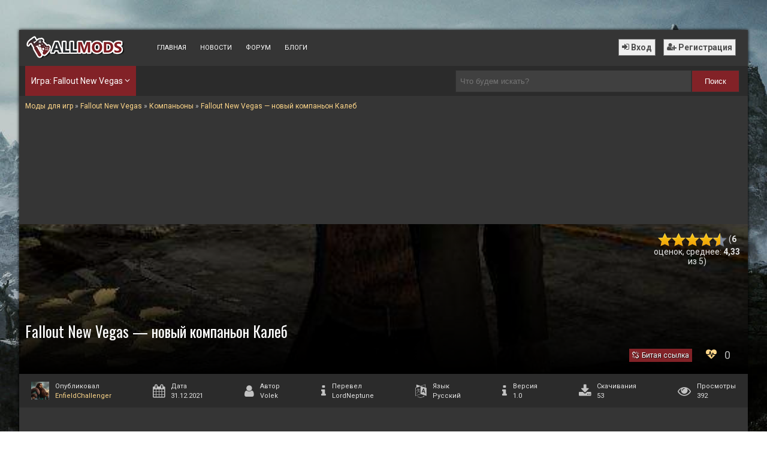

--- FILE ---
content_type: text/html; charset=UTF-8
request_url: https://all-mods.ru/falloutnv/kompanony/fallout-new-vegas-novyj-kompanon-kaleb/
body_size: 15287
content:
<!DOCTYPE HTML>
<html lang="ru">
<head>
    <title>
		Fallout New Vegas — новый компаньон Калеб    </title>
	
	<meta name="referrer" content="origin">
    <meta name="yandex-verification" content="64cbd2cd596c8777"/>
    <meta name="google-site-verification" content="RCqusbwvkHHyoC3NJS2VoMCE6IV8kcF8eR0m-OOZyo8"/>
    <meta name="viewport" content="width=device-width, initial-scale=1">
	    <meta name="thumbnail" content="https://all-mods.ru/wp-content/cache/thumb/32/0aa6a1ab74d4b32_300x190.jpg"/>
	<link rel="image_src" href="https://all-mods.ru/wp-content/cache/thumb/32/0aa6a1ab74d4b32_300x190.jpg"/>
	    <link rel="stylesheet" href="https://all-mods.ru/wp-content/themes/allmods-BLOCKS-new/style.css?r=16042019"/>
    <link rel="icon" href="/favicon.png" type="image/png">
    <link rel="preconnect" href="https://fonts.googleapis.com">
    <link rel="preconnect" href="https://fonts.gstatic.com" crossorigin>
    <link href="https://fonts.googleapis.com/css?family=Roboto:300,400,700&display=swap" rel="preload" as="style" onload="this.onload=null;this.rel='stylesheet'">
    <link href="https://fonts.googleapis.com/css?family=Oswald:400,700&display=swap" rel="preload" as="style" onload="this.onload=null;this.rel='stylesheet'">
	
	    <!-- Yandex.RTB -->
    <script>window.yaContextCb = window.yaContextCb || []</script>
    <script src="https://yandex.ru/ads/system/context.js" async></script>
    <script src='https://www.google.com/recaptcha/api.js' async></script>
	        <link rel="canonical" href="https://all-mods.ru/falloutnv/kompanony/fallout-new-vegas-novyj-kompanon-kaleb/"/>
		    <!--LiveInternet counter-->
    <script type="text/javascript">
        new Image().src = "//counter.yadro.ru/hit?r" +
            escape(document.referrer) + ((typeof (screen) == "undefined") ? "" :
                ";s" + screen.width + "*" + screen.height + "*" + (screen.colorDepth ?
                    screen.colorDepth : screen.pixelDepth)) + ";u" + escape(document.URL) +
            ";" + Math.random();</script><!--/LiveInternet-->
	<meta name='robots' content='max-image-preview:large' />
<meta name="description"  content="Требования: Fallaut New Vegas v 1.4 Описание: Данный мод добавляет одного из главных героев игры Blood – охотника за головами Калеба. Найти нового компаньона" />

<link rel="canonical" href="https://all-mods.ru/falloutnv/kompanony/fallout-new-vegas-novyj-kompanon-kaleb/" />
<link rel='stylesheet' id='classic-theme-styles-css' href='https://all-mods.ru/wp-includes/css/classic-themes.min.css?ver=1' type='text/css' media='all' />
<style id='global-styles-inline-css' type='text/css'>
body{--wp--preset--color--black: #000000;--wp--preset--color--cyan-bluish-gray: #abb8c3;--wp--preset--color--white: #ffffff;--wp--preset--color--pale-pink: #f78da7;--wp--preset--color--vivid-red: #cf2e2e;--wp--preset--color--luminous-vivid-orange: #ff6900;--wp--preset--color--luminous-vivid-amber: #fcb900;--wp--preset--color--light-green-cyan: #7bdcb5;--wp--preset--color--vivid-green-cyan: #00d084;--wp--preset--color--pale-cyan-blue: #8ed1fc;--wp--preset--color--vivid-cyan-blue: #0693e3;--wp--preset--color--vivid-purple: #9b51e0;--wp--preset--gradient--vivid-cyan-blue-to-vivid-purple: linear-gradient(135deg,rgba(6,147,227,1) 0%,rgb(155,81,224) 100%);--wp--preset--gradient--light-green-cyan-to-vivid-green-cyan: linear-gradient(135deg,rgb(122,220,180) 0%,rgb(0,208,130) 100%);--wp--preset--gradient--luminous-vivid-amber-to-luminous-vivid-orange: linear-gradient(135deg,rgba(252,185,0,1) 0%,rgba(255,105,0,1) 100%);--wp--preset--gradient--luminous-vivid-orange-to-vivid-red: linear-gradient(135deg,rgba(255,105,0,1) 0%,rgb(207,46,46) 100%);--wp--preset--gradient--very-light-gray-to-cyan-bluish-gray: linear-gradient(135deg,rgb(238,238,238) 0%,rgb(169,184,195) 100%);--wp--preset--gradient--cool-to-warm-spectrum: linear-gradient(135deg,rgb(74,234,220) 0%,rgb(151,120,209) 20%,rgb(207,42,186) 40%,rgb(238,44,130) 60%,rgb(251,105,98) 80%,rgb(254,248,76) 100%);--wp--preset--gradient--blush-light-purple: linear-gradient(135deg,rgb(255,206,236) 0%,rgb(152,150,240) 100%);--wp--preset--gradient--blush-bordeaux: linear-gradient(135deg,rgb(254,205,165) 0%,rgb(254,45,45) 50%,rgb(107,0,62) 100%);--wp--preset--gradient--luminous-dusk: linear-gradient(135deg,rgb(255,203,112) 0%,rgb(199,81,192) 50%,rgb(65,88,208) 100%);--wp--preset--gradient--pale-ocean: linear-gradient(135deg,rgb(255,245,203) 0%,rgb(182,227,212) 50%,rgb(51,167,181) 100%);--wp--preset--gradient--electric-grass: linear-gradient(135deg,rgb(202,248,128) 0%,rgb(113,206,126) 100%);--wp--preset--gradient--midnight: linear-gradient(135deg,rgb(2,3,129) 0%,rgb(40,116,252) 100%);--wp--preset--duotone--dark-grayscale: url('#wp-duotone-dark-grayscale');--wp--preset--duotone--grayscale: url('#wp-duotone-grayscale');--wp--preset--duotone--purple-yellow: url('#wp-duotone-purple-yellow');--wp--preset--duotone--blue-red: url('#wp-duotone-blue-red');--wp--preset--duotone--midnight: url('#wp-duotone-midnight');--wp--preset--duotone--magenta-yellow: url('#wp-duotone-magenta-yellow');--wp--preset--duotone--purple-green: url('#wp-duotone-purple-green');--wp--preset--duotone--blue-orange: url('#wp-duotone-blue-orange');--wp--preset--font-size--small: 13px;--wp--preset--font-size--medium: 20px;--wp--preset--font-size--large: 36px;--wp--preset--font-size--x-large: 42px;--wp--preset--spacing--20: 0.44rem;--wp--preset--spacing--30: 0.67rem;--wp--preset--spacing--40: 1rem;--wp--preset--spacing--50: 1.5rem;--wp--preset--spacing--60: 2.25rem;--wp--preset--spacing--70: 3.38rem;--wp--preset--spacing--80: 5.06rem;}:where(.is-layout-flex){gap: 0.5em;}body .is-layout-flow > .alignleft{float: left;margin-inline-start: 0;margin-inline-end: 2em;}body .is-layout-flow > .alignright{float: right;margin-inline-start: 2em;margin-inline-end: 0;}body .is-layout-flow > .aligncenter{margin-left: auto !important;margin-right: auto !important;}body .is-layout-constrained > .alignleft{float: left;margin-inline-start: 0;margin-inline-end: 2em;}body .is-layout-constrained > .alignright{float: right;margin-inline-start: 2em;margin-inline-end: 0;}body .is-layout-constrained > .aligncenter{margin-left: auto !important;margin-right: auto !important;}body .is-layout-constrained > :where(:not(.alignleft):not(.alignright):not(.alignfull)){max-width: var(--wp--style--global--content-size);margin-left: auto !important;margin-right: auto !important;}body .is-layout-constrained > .alignwide{max-width: var(--wp--style--global--wide-size);}body .is-layout-flex{display: flex;}body .is-layout-flex{flex-wrap: wrap;align-items: center;}body .is-layout-flex > *{margin: 0;}:where(.wp-block-columns.is-layout-flex){gap: 2em;}.has-black-color{color: var(--wp--preset--color--black) !important;}.has-cyan-bluish-gray-color{color: var(--wp--preset--color--cyan-bluish-gray) !important;}.has-white-color{color: var(--wp--preset--color--white) !important;}.has-pale-pink-color{color: var(--wp--preset--color--pale-pink) !important;}.has-vivid-red-color{color: var(--wp--preset--color--vivid-red) !important;}.has-luminous-vivid-orange-color{color: var(--wp--preset--color--luminous-vivid-orange) !important;}.has-luminous-vivid-amber-color{color: var(--wp--preset--color--luminous-vivid-amber) !important;}.has-light-green-cyan-color{color: var(--wp--preset--color--light-green-cyan) !important;}.has-vivid-green-cyan-color{color: var(--wp--preset--color--vivid-green-cyan) !important;}.has-pale-cyan-blue-color{color: var(--wp--preset--color--pale-cyan-blue) !important;}.has-vivid-cyan-blue-color{color: var(--wp--preset--color--vivid-cyan-blue) !important;}.has-vivid-purple-color{color: var(--wp--preset--color--vivid-purple) !important;}.has-black-background-color{background-color: var(--wp--preset--color--black) !important;}.has-cyan-bluish-gray-background-color{background-color: var(--wp--preset--color--cyan-bluish-gray) !important;}.has-white-background-color{background-color: var(--wp--preset--color--white) !important;}.has-pale-pink-background-color{background-color: var(--wp--preset--color--pale-pink) !important;}.has-vivid-red-background-color{background-color: var(--wp--preset--color--vivid-red) !important;}.has-luminous-vivid-orange-background-color{background-color: var(--wp--preset--color--luminous-vivid-orange) !important;}.has-luminous-vivid-amber-background-color{background-color: var(--wp--preset--color--luminous-vivid-amber) !important;}.has-light-green-cyan-background-color{background-color: var(--wp--preset--color--light-green-cyan) !important;}.has-vivid-green-cyan-background-color{background-color: var(--wp--preset--color--vivid-green-cyan) !important;}.has-pale-cyan-blue-background-color{background-color: var(--wp--preset--color--pale-cyan-blue) !important;}.has-vivid-cyan-blue-background-color{background-color: var(--wp--preset--color--vivid-cyan-blue) !important;}.has-vivid-purple-background-color{background-color: var(--wp--preset--color--vivid-purple) !important;}.has-black-border-color{border-color: var(--wp--preset--color--black) !important;}.has-cyan-bluish-gray-border-color{border-color: var(--wp--preset--color--cyan-bluish-gray) !important;}.has-white-border-color{border-color: var(--wp--preset--color--white) !important;}.has-pale-pink-border-color{border-color: var(--wp--preset--color--pale-pink) !important;}.has-vivid-red-border-color{border-color: var(--wp--preset--color--vivid-red) !important;}.has-luminous-vivid-orange-border-color{border-color: var(--wp--preset--color--luminous-vivid-orange) !important;}.has-luminous-vivid-amber-border-color{border-color: var(--wp--preset--color--luminous-vivid-amber) !important;}.has-light-green-cyan-border-color{border-color: var(--wp--preset--color--light-green-cyan) !important;}.has-vivid-green-cyan-border-color{border-color: var(--wp--preset--color--vivid-green-cyan) !important;}.has-pale-cyan-blue-border-color{border-color: var(--wp--preset--color--pale-cyan-blue) !important;}.has-vivid-cyan-blue-border-color{border-color: var(--wp--preset--color--vivid-cyan-blue) !important;}.has-vivid-purple-border-color{border-color: var(--wp--preset--color--vivid-purple) !important;}.has-vivid-cyan-blue-to-vivid-purple-gradient-background{background: var(--wp--preset--gradient--vivid-cyan-blue-to-vivid-purple) !important;}.has-light-green-cyan-to-vivid-green-cyan-gradient-background{background: var(--wp--preset--gradient--light-green-cyan-to-vivid-green-cyan) !important;}.has-luminous-vivid-amber-to-luminous-vivid-orange-gradient-background{background: var(--wp--preset--gradient--luminous-vivid-amber-to-luminous-vivid-orange) !important;}.has-luminous-vivid-orange-to-vivid-red-gradient-background{background: var(--wp--preset--gradient--luminous-vivid-orange-to-vivid-red) !important;}.has-very-light-gray-to-cyan-bluish-gray-gradient-background{background: var(--wp--preset--gradient--very-light-gray-to-cyan-bluish-gray) !important;}.has-cool-to-warm-spectrum-gradient-background{background: var(--wp--preset--gradient--cool-to-warm-spectrum) !important;}.has-blush-light-purple-gradient-background{background: var(--wp--preset--gradient--blush-light-purple) !important;}.has-blush-bordeaux-gradient-background{background: var(--wp--preset--gradient--blush-bordeaux) !important;}.has-luminous-dusk-gradient-background{background: var(--wp--preset--gradient--luminous-dusk) !important;}.has-pale-ocean-gradient-background{background: var(--wp--preset--gradient--pale-ocean) !important;}.has-electric-grass-gradient-background{background: var(--wp--preset--gradient--electric-grass) !important;}.has-midnight-gradient-background{background: var(--wp--preset--gradient--midnight) !important;}.has-small-font-size{font-size: var(--wp--preset--font-size--small) !important;}.has-medium-font-size{font-size: var(--wp--preset--font-size--medium) !important;}.has-large-font-size{font-size: var(--wp--preset--font-size--large) !important;}.has-x-large-font-size{font-size: var(--wp--preset--font-size--x-large) !important;}
.wp-block-navigation a:where(:not(.wp-element-button)){color: inherit;}
:where(.wp-block-columns.is-layout-flex){gap: 2em;}
.wp-block-pullquote{font-size: 1.5em;line-height: 1.6;}
</style>
<link rel='stylesheet' id='wp-postratings-css' href='https://all-mods.ru/wp-content/plugins/wp-postratings/css/postratings-css.css?ver=1.87' type='text/css' media='all' />
<noscript><link rel='stylesheet' id='rcl-awesome-css' href='https://all-mods.ru/wp-content/plugins/wp-recall/assets/rcl-awesome/rcl-awesome.min.css?ver=16.26.5' type='text/css' media='all' />
</noscript><link rel="preload" as="style" onload="this.onload=null;this.rel='stylesheet'" id='rcl-awesome-css' href='https://all-mods.ru/wp-content/plugins/wp-recall/assets/rcl-awesome/rcl-awesome.min.css?ver=16.26.5' type='text/css' media='all' />
<noscript><link rel='stylesheet' id='rcl-header-css' href='https://all-mods.ru/wp-content/uploads/rcl-uploads/css/c700dfe17b7eb4fe51a07c60270a15e2.css?ver=16.26.5' type='text/css' media='all' />
</noscript><link rel="preload" as="style" onload="this.onload=null;this.rel='stylesheet'" id='rcl-header-css' href='https://all-mods.ru/wp-content/uploads/rcl-uploads/css/c700dfe17b7eb4fe51a07c60270a15e2.css?ver=16.26.5' type='text/css' media='all' />
<script type='text/javascript' src='https://all-mods.ru/wp-includes/js/jquery/jquery.min.js?ver=3.6.1' id='jquery-core-js'></script>
<script type='text/javascript' src='https://all-mods.ru/wp-includes/js/jquery/jquery-migrate.min.js?ver=3.3.2' id='jquery-migrate-js'></script>
<script type='text/javascript' id='rcl-core-scripts-js-extra'>
/* <![CDATA[ */
var Rcl = {"ajaxurl":"https:\/\/all-mods.ru\/wp-admin\/admin-ajax.php","wpurl":"https:\/\/all-mods.ru","rcl_url":"https:\/\/all-mods.ru\/wp-content\/plugins\/wp-recall\/","user_ID":"0","nonce":"9e8b1f9716","local":{"save":"\u0421\u043e\u0445\u0440\u0430\u043d\u0438\u0442\u044c","close":"\u0417\u0430\u043a\u0440\u044b\u0442\u044c","wait":"\u041f\u043e\u0434\u043e\u0436\u0434\u0438\u0442\u0435","preview":"\u041f\u0440\u0435\u0434\u043f\u0440\u043e\u0441\u043c\u043e\u0442\u0440","error":"\u041e\u0448\u0438\u0431\u043a\u0430","loading":"\u0417\u0430\u0433\u0440\u0443\u0437\u043a\u0430","upload":"\u0417\u0430\u0433\u0440\u0443\u0437\u0438\u0442\u044c","cancel":"\u041e\u0442\u043c\u0435\u043d\u0430","no_repeat_pass":"\u041f\u043e\u0432\u0442\u043e\u0440 \u043f\u0430\u0440\u043e\u043b\u044f \u043d\u0435 \u0432\u0435\u0440\u043d\u044b\u0439!","empty_mess":"\u041d\u0430\u043f\u0438\u0448\u0438\u0442\u0435 \u0445\u043e\u0442\u044c \u0447\u0442\u043e-\u0442\u043e","max_words":"\u041f\u0440\u0435\u0432\u044b\u0448\u0435\u043d \u043c\u0430\u043a\u0441\u0438\u043c\u0430\u043b\u044c\u043d\u044b\u0439 \u0440\u0430\u0437\u043c\u0435\u0440 \u0441\u043e\u043e\u0431\u0449\u0435\u043d\u0438\u044f","upload_size_chat":"\u041f\u0440\u0435\u0432\u044b\u0448\u0435\u043d \u043c\u0430\u0441\u0438\u043c\u0430\u043b\u044c\u043d\u044b\u0439 \u0440\u0430\u0437\u043c\u0435\u0440 \u0444\u0430\u0439\u043b\u0430! \u041c\u0430\u043a\u0441. 1 \u041c\u0411","transfer_funds":"\u041f\u0435\u0440\u0435\u0432\u043e\u0434 \u0441\u0440\u0435\u0434\u0441\u0442\u0432","transfer":"\u041f\u0435\u0440\u0435\u0432\u043e\u0434","enter_transfer_sum":"\u0423\u043a\u0430\u0436\u0438\u0442\u0435 \u0441\u0443\u043c\u043c\u0443 \u043f\u0435\u0440\u0435\u0432\u043e\u0434\u0430","enter_int":"\u0423\u043a\u0430\u0436\u0438\u0442\u0435 \u0447\u0438\u0441\u043b\u043e","are_you_sore":"\u0412\u044b \u0443\u0432\u0435\u0440\u0435\u043d\u044b?","insufficient_funds":"\u041d\u0435\u0434\u043e\u0441\u0442\u0430\u0442\u043e\u0447\u043d\u043e \u0441\u0440\u0435\u0434\u0441\u0442\u0432 \u043d\u0430 \u043b\u0438\u0447\u043d\u043e\u043c \u0441\u0447\u0435\u0442\u0443!","publish":"\u041f\u0443\u0431\u043b\u0438\u043a\u043e\u0432\u0430\u0442\u044c","save_draft":"\u0421\u043e\u0445\u0440\u0430\u043d\u0438\u0442\u044c \u043a\u0430\u043a \u0447\u0435\u0440\u043d\u043e\u0432\u0438\u043a","edit":"\u0420\u0435\u0434\u0430\u043a\u0442\u0438\u0440\u043e\u0432\u0430\u0442\u044c","edit_box_title":"\u0411\u044b\u0441\u0442\u0440\u043e\u0435 \u0440\u0435\u0434\u0430\u043a\u0442\u0438\u0440\u043e\u0432\u0430\u043d\u0438\u0435","allowed_downloads":"\u041f\u0440\u0435\u0432\u044b\u0448\u0435\u043d\u043e \u043c\u0430\u0441\u0438\u043c\u0430\u043b\u044c\u043d\u043e\u0435 \u043a\u043e\u043b-\u0432\u043e \u0444\u0430\u0439\u043b\u043e\u0432 \u0434\u043b\u044f \u0437\u0430\u0433\u0440\u0443\u0437\u043a\u0438! \u041c\u0430\u043a\u0441:","upload_size_public":"\u041f\u0440\u0435\u0432\u044b\u0448\u0435\u043d \u043c\u0430\u043a\u0441\u0438\u043c\u0430\u043b\u044c\u043d\u044b\u0439 \u0440\u0430\u0437\u043c\u0435\u0440 \u0444\u0430\u0439\u043b\u0430! \u041c\u0430\u043a\u0441:"},"mobile":"0","https":"1","errors":{"required":"\u0417\u0430\u043f\u043e\u043b\u043d\u0438\u0442\u0435 \u0432\u0441\u0435 \u043e\u0431\u044f\u0437\u0430\u0442\u0435\u043b\u044c\u043d\u044b\u0435 \u043f\u043e\u043b\u044f","pattern":"\u0423\u043a\u0430\u0436\u0438\u0442\u0435 \u0434\u0430\u043d\u043d\u044b\u0435 \u0432 \u0442\u0440\u0435\u0431\u0443\u0435\u043c\u043e\u043c \u0444\u043e\u0440\u043c\u0430\u0442\u0435","number_range":"\u0423\u043a\u0430\u0436\u0438\u0442\u0435 \u0447\u0438\u0441\u043b\u043e \u0432 \u043f\u0440\u0435\u0434\u0435\u043b\u0430\u0445 \u0440\u0430\u0437\u0440\u0435\u0448\u0435\u043d\u043d\u043e\u0433\u043e \u0434\u0438\u0430\u043f\u0430\u0437\u043e\u043d\u0430","file_max_size":"\u0420\u0430\u0437\u043c\u0435\u0440 \u0444\u0430\u0439\u043b\u0430 \u043f\u0440\u0435\u0432\u044b\u0448\u0435\u043d","file_min_size":"\u041d\u0435\u0434\u043e\u0441\u0442\u0430\u0442\u043e\u0447\u043d\u044b\u0439 \u0440\u0430\u0437\u043c\u0435\u0440 \u0438\u0437\u043e\u0431\u0440\u0430\u0436\u0435\u043d\u0438\u044f","file_max_num":"\u041a\u043e\u043b\u0438\u0447\u0435\u0441\u0442\u0432\u043e \u0444\u0430\u0439\u043b\u043e\u0432 \u043f\u0440\u0435\u0432\u044b\u0448\u0435\u043d\u043e","file_accept":"\u041d\u0435\u0432\u0435\u0440\u043d\u044b\u0439 \u0442\u0438\u043f \u0444\u0430\u0439\u043b\u0430","cats_important":"\u0412\u044b\u0431\u0440\u0430\u0442\u044c \u043a\u0430\u0442\u0435\u0433\u043e\u0440\u0438\u044e"},"chat":{"sounds":"https:\/\/all-mods.ru\/wp-content\/plugins\/wp-recall\/add-on\/rcl-chat\/sounds\/","delay":"15","inactivity":"10","file_size":"1"},"account":{"currency":"<i class=\"rcli fa-rub\"><\/i>"},"bookmarks":{"groups":[],"url_page":"all-mods.ru%2Ffalloutnv%2Fkompanony%2Ffallout-new-vegas-novyj-kompanon-kaleb%2F"},"post_ID":"171972","office_ID":"0"};
/* ]]> */
</script>
<script type='text/javascript' src='https://all-mods.ru/wp-content/plugins/wp-recall/assets/js/core.js?ver=16.26.5' id='rcl-core-scripts-js'></script>
<script type='text/javascript' src='https://all-mods.ru/wp-content/plugins/wp-recall/assets/js/ssi-modal/ssi-modal.min.js?ver=16.26.5' id='ssi-modal-js'></script>
<script type='text/javascript' src='https://all-mods.ru/wp-content/plugins/wp-recall/assets/js/scripts.js?ver=16.26.5' id='rcl-primary-scripts-js'></script>
<script type='text/javascript' src='https://all-mods.ru/wp-content/plugins/wp-recall/add-on/rating-system/js/scripts.js?ver=16.26.5' id='rcl-rating-system-js'></script>
<script type='text/javascript' src='https://all-mods.ru/wp-content/plugins/wp-recall/add-on/rcl-chat/js/scripts.js?ver=16.26.5' id='rcl-chat-js'></script>
<script type='text/javascript' src='https://all-mods.ru/wp-content/plugins/wp-recall/add-on/user-balance/assets/js/scripts.js?ver=16.26.5' id='rcl-user-account-js'></script>
<script type='text/javascript' src='https://all-mods.ru/wp-content/wp-recall/add-on/money-wallet/js/scripts.js?ver=16.26.5' id='rcl-wallet-js'></script>
<script type='text/javascript' src='https://all-mods.ru/wp-content/plugins/wp-recall/add-on/publicpost/js/scripts.js?ver=16.26.5' id='rcl-publics-js'></script>
<script type='text/javascript' src='https://all-mods.ru/wp-content/wp-recall/add-on/achievement-system/js/script.js?ver=16.26.5' id='asm-script-js'></script>
<script type='text/javascript' src='https://all-mods.ru/wp-content/wp-recall/add-on/bookmarks/js/scripts.js?ver=16.26.5' id='rcl-bookmarks-js'></script>
<script type='text/javascript' src='https://all-mods.ru/wp-content/wp-recall/add-on/show-ajax-notifi/script.js?ver=16.26.5' id='show-ajax-notifi-js'></script>
<script type='text/javascript' src='https://all-mods.ru/wp-content/wp-recall/add-on/top-user-by-rating-pro/script.js?ver=16.26.5' id='tubr-pro-js'></script>
<script type='text/javascript' src='https://all-mods.ru/wp-content/wp-recall/add-on/donate-system/script.js?ver=16.26.5' id='rcl-donate-system-js'></script>
<link rel='shortlink' href='https://all-mods.ru/?p=171972' />
<style>
	/* kwsmiles preset */
	.kws-wrapper{ position:relative; z-index:99; }
	.sm_list{ z-index:9999; position:absolute; bottom:.3em; left:.3em; }
	.sm_container{
		display:none; position:absolute; top:0; left:0; box-sizing:border-box;
		width:410px; background:#fff; padding:5px;
		border-radius:2px; box-shadow: 0 1px 2px rgba(0, 0, 0, 0.35);
		max-height:200px; overflow-y:auto; overflow-x:hidden;
	}
	.sm_container:after{ content:''; display:table; clear:both; }
	.sm_container .smiles_button{ cursor:pointer; width:50px; height:35px; display:block; float:left; background-position:center center; background-repeat:no-repeat; /*background-size:contain;*/ }
	.sm_container .smiles_button:hover{ background-color:rgba(200, 222, 234, 0.32); }
	.kws-smiley{ display:inline !important; border:none !important; box-shadow:none !important; background:none !important; padding:0; margin:0 .07em !important; vertical-align:-0.4em !important;
	}

	.sm_list.topright{ top:.3em; right:.3em; bottom:auto; left:auto; }
	.sm_list.topright .sm_container{ right:0; left:auto; }
	.sm_list.bottomright{ top:auto; right:.3em; bottom:.3em; left:auto; }
	.sm_list.bottomright .sm_container{ top:auto; right:0; bottom:0; left:auto; }

	.sm_list.skype_big, .sm_list.skype_big .smiles_button{ background-size:contain; }

		.sm_container {background: #353535;
    box-shadow: 0 0 1px 1px #000;}</style><style>a.recall-button,span.recall-button,.recall-button.rcl-upload-button,input[type="submit"].recall-button,input[type="submit"] .recall-button,input[type="button"].recall-button,input[type="button"] .recall-button,a.recall-button:hover,.recall-button.rcl-upload-button:hover,input[type="submit"].recall-button:hover,input[type="submit"] .recall-button:hover,input[type="button"].recall-button:hover,input[type="button"] .recall-button:hover{background: rgb(130, 34, 39);}a.recall-button.active,a.recall-button.active:hover,a.recall-button.filter-active,a.recall-button.filter-active:hover,a.data-filter.filter-active,a.data-filter.filter-active:hover{background: rgba(130, 34, 39, 0.4);}.rcl_preloader i{color:rgb(130,34,39);}.rcl-user-details .status-user-rcl::before{border-left-color:rgb(130,34,39);}.rows-list .status-user-rcl::before{border-top-color:rgb(130,34,39);}.status-user-rcl{border-color:rgb(130,34,39);}.rcl-field-input input[type="checkbox"]:checked + label.block-label::before,.rcl-field-input input[type="radio"]:checked + label.block-label::before{background:rgb(130,34,39);border-color:rgb(130,34,39);}body .rcl-bttn.rcl-bttn__type-primary {background-color: rgb(130,34,39);}.rcl-bttn.rcl-bttn__type-primary.rcl-bttn__active {background-color: rgba(130, 34, 39, 0.4);}.rcl-bttn.rcl-bttn__type-simple.rcl-bttn__active {box-shadow: 0 -5px 0 -3px rgb(130, 34, 39) inset;}body .rcl-bttn.rcl-bttn__type-primary {color: #fff;}body .rcl-bttn,.rcl-bttn.rcl-bttn__size-small {font-size: 12.04px;}.rcl-bttn.rcl-bttn__size-standart {font-size: 14px;}.rcl-bttn.rcl-bttn__size-medium {font-size: 16.24px;}.rcl-bttn__type-clear.rcl-bttn__mod-only-icon.rcl-bttn__size-medium,.rcl-bttn.rcl-bttn__size-large {font-size: 18.62px;}.rcl-bttn.rcl-bttn__size-big {font-size: 21px;}.rcl-bttn__type-clear.rcl-bttn__mod-only-icon.rcl-bttn__size-large {font-size: 23.24px;}.rcl-bttn__type-clear.rcl-bttn__mod-only-icon.rcl-bttn__size-big {font-size: 28px;}:root{;--rclHex:#822227;--rclRgb:130,34,39;--rclRgbDark:59,15,18;--rclRgbLight:182,48,55;--rclRgbFlip:94,166,162;}.rcl-chat .message-box::before{border-right-color:rgba(130,34,39,0.15);}.rcl-chat .message-box{background:rgba(130,34,39,0.15);}.rcl-chat .nth .message-box::before{border-right-color:rgba(130,34,39,0.35);}.rcl-chat .nth .message-box {background:rgba(130,34,39,0.35);}</style>
	<style>.post-rating-stars img{width:23px;height:23px;}</style>
</head>
<body>
<div class="bodys">
    <div class="headers">
        <div class="logo"><a href="/" class="logoimg" id="logoimg" alt="Моды для игр"
                             title="Моды для игр: Skyrim, Fallout 4, Garrys Mod, Left 4 Dead, Minecraft и множества других"></a>
        </div>
        <div class="top-menu">
            <ul>
                <li><a href="/" title="Моды для игр">Главная</a></li>
                <li><a href="/news/">Новости</a></li>
                <li><a href="/forum/">Форум</a></li>
                <li><a href="/blogs/">Блоги</a></li>
            </ul>
        </div>
		            <div class="log-reg">
                <div class="login rcl-login"><i class="rcli fa-sign-in" aria-hidden="true"></i> Вход</div>
                <div class="register rcl-register"><i class="rcli fa-user-plus" aria-hidden="true"></i> Регистрация
                </div>
            </div>
		    </div><!--/Header-->

	<div class="top-menu-second"><ul><li class="select-game">Игра: Fallout New Vegas <i class="rcli fa-angle-down" aria-hidden="true"></i><div class="game-list"><div class="game-list-header"><div class="game-list-title">Избранное</div></div><div class="game-list-one game-28"><a href="/skyrim/" title="Перейти на страницу модов для Skyrim"><img loading="lazy" src="/catimg/c/28.png"><div class="game-list-name">Skyrim</div></a></div><div class="game-list-one game-1902"><a href="/skyrimse/" title="Перейти на страницу модов для Skyrim Special Edition"><img loading="lazy" src="/catimg/c/1902.png"><div class="game-list-name">Skyrim Special Edition</div></a></div><div class="game-list-one game-1306"><a href="/fallout4/" title="Перейти на страницу модов для Fallout 4"><img loading="lazy" src="/catimg/c/1306.png"><div class="game-list-name">Fallout 4</div></a></div><div class="game-list-one game-267"><a href="/garrysmod-addons/" title="Перейти на страницу модов для Garrys mod"><img loading="lazy" src="/catimg/c/267.png"><div class="game-list-name">Garrys mod</div></a></div><div class="game-list-one game-1297"><a href="/the-sims-4/" title="Перейти на страницу модов для The Sims 4"><img loading="lazy" src="/catimg/c/1297.png"><div class="game-list-name">The Sims 4</div></a></div><div class="game-list-one game-18"><a href="/falloutnv/" title="Перейти на страницу модов для Fallout New Vegas"><img loading="lazy" src="/catimg/c/18.png"><div class="game-list-name">Fallout New Vegas</div></a></div><div class="game-list-one game-684"><a href="/fallout3/" title="Перейти на страницу модов для Fallout 3"><img loading="lazy" src="/catimg/c/684.png"><div class="game-list-name">Fallout 3</div></a></div><div class="game-list-one game-215"><a href="/l4d2/" title="Перейти на страницу модов для Left 4 Dead 2"><img loading="lazy" src="/catimg/c/215.png"><div class="game-list-name">Left 4 Dead 2</div></a></div><div class="game-list-one game-4"><a href="/minecraft/" title="Перейти на страницу модов для Minecraft"><img loading="lazy" src="/catimg/c/4.png"><div class="game-list-name">Minecraft</div></a></div><a href="/mods/" class="game-list-all">Все игры</a></div></li></ul><form method="get" action="/s/"><input type="text" name="q" placeholder="Что будем искать?"><button type="submit" value="">Поиск</button></form></div>	            <div class="path">
				<div class="kama_breadcrumbs" itemscope itemtype="https://schema.org/BreadcrumbList">
<span itemprop="itemListElement" itemscope itemtype="https://schema.org/ListItem"><a href="https://all-mods.ru" itemprop="item"><span itemprop="name">Моды для игр</span></a><meta itemprop="position" content="1"></span> » 
<span itemprop="itemListElement" itemscope itemtype="https://schema.org/ListItem"><a href="https://all-mods.ru/falloutnv/" itemprop="item"><span itemprop="name">Fallout New Vegas</span></a><meta itemprop="position" content="2"></span> » 
<span itemprop="itemListElement" itemscope itemtype="https://schema.org/ListItem"><a href="https://all-mods.ru/falloutnv/kompanony/" itemprop="item"><span itemprop="name">Компаньоны</span></a><meta itemprop="position" content="3"></span> » 
<span itemprop="itemListElement" itemscope itemtype="https://schema.org/ListItem"><a href="https://all-mods.ru/falloutnv/kompanony/fallout-new-vegas-novyj-kompanon-kaleb/" itemprop="item"><span itemprop="name">Fallout New Vegas — новый компаньон Калеб</span></a><meta itemprop="position" content="4"></span></div>
            </div>
		    <div class="contentBody clr">

		<div class='media-header' style='min-height:150px;margin:10px 0 20px;display:flex;justify-content:center;align-items:center;overflow: hidden;'><!-- Yandex.RTB R-A-327023-9 -->
<div id='yandex_rtb_R-A-327023-9'></div>
<script>window.yaContextCb.push(()=>{
  Ya.Context.AdvManager.render({
    renderTo: 'yandex_rtb_R-A-327023-9',
    blockId: 'R-A-327023-9'
  })
})</script></div>	    <div class="main container clr">
        <div class="content">
						
            <article class="article" data-post_author="146914">
				                    <header class="post"
                            style="background-image:url(https://all-mods.ru/wp-content/uploads/2021/12/Caleb.jpg)">
                        <div class="wp-post-rating">
                            <div class="post-rating-stars"><div id="post-ratings-171972" class="post-ratings" data-nonce="dfcd63ebd6"><img id="rating_171972_1" src="https://all-mods.ru/wp-content/plugins/wp-postratings/images/stars_crystal_NEW/rating_on.gif" alt="1 Star" title="1 Star" onmouseover="current_rating(171972, 1, '1 Star');" onmouseout="ratings_off(4.3, 5, 0);" onclick="rate_post();" onkeypress="rate_post();" style="cursor: pointer; border: 0px;" /><img id="rating_171972_2" src="https://all-mods.ru/wp-content/plugins/wp-postratings/images/stars_crystal_NEW/rating_on.gif" alt="2 Stars" title="2 Stars" onmouseover="current_rating(171972, 2, '2 Stars');" onmouseout="ratings_off(4.3, 5, 0);" onclick="rate_post();" onkeypress="rate_post();" style="cursor: pointer; border: 0px;" /><img id="rating_171972_3" src="https://all-mods.ru/wp-content/plugins/wp-postratings/images/stars_crystal_NEW/rating_on.gif" alt="3 Stars" title="3 Stars" onmouseover="current_rating(171972, 3, '3 Stars');" onmouseout="ratings_off(4.3, 5, 0);" onclick="rate_post();" onkeypress="rate_post();" style="cursor: pointer; border: 0px;" /><img id="rating_171972_4" src="https://all-mods.ru/wp-content/plugins/wp-postratings/images/stars_crystal_NEW/rating_on.gif" alt="4 Stars" title="4 Stars" onmouseover="current_rating(171972, 4, '4 Stars');" onmouseout="ratings_off(4.3, 5, 0);" onclick="rate_post();" onkeypress="rate_post();" style="cursor: pointer; border: 0px;" /><img id="rating_171972_5" src="https://all-mods.ru/wp-content/plugins/wp-postratings/images/stars_crystal_NEW/rating_half.gif" alt="5 Stars" title="5 Stars" onmouseover="current_rating(171972, 5, '5 Stars');" onmouseout="ratings_off(4.3, 5, 0);" onclick="rate_post();" onkeypress="rate_post();" style="cursor: pointer; border: 0px;" /> (<strong>6</strong> оценок, среднее: <strong>4,33</strong> из 5)<br /><span class="post-ratings-text" id="ratings_171972_text"></span></div></div>
                        </div>

                        <div class="abs-btn">
                            <h1>Fallout New Vegas — новый компаньон Калеб</h1>

                            <div class="float-right">
                                <div class="broken-link">
                                    <div><a href="/forum/voprosy-i-predlozheniya/nashli-bituyu-ssylku-togda-vam-syuda/"
                                            target="_blank"><i class="rcli fa-chain-broken" aria-hidden="true"></i><span
                                                    class="item-label">Битая ссылка</span></a></div>
                                </div>
                                <div class="add-bkm-post"></div>
                                <div class="top-rating-post"><div class="rcl-rating-box rating-type-post box-like"><div class="rating-wrapper"><span class="vote-heart"><i class="rcli fa-heartbeat" aria-hidden="true"></i></span><span class="rating-value"><span class="rating-null">0</span></span></div></div></div>
                            </div>
                        </div>
                    </header>
                    <div class="before-content">
						<div class="top-post-info"><img alt='' src='https://all-mods.ru/wp-content/uploads/rcl-uploads/avatars/146914-150.jpg?ver=1658711384' srcset='https://all-mods.ru/wp-content/uploads/rcl-uploads/avatars/146914-300.jpg?ver=1658711384 2x' class='avatar avatar-96 photo avatar-default' height='96' width='96' loading='lazy' decoding='async'/><div class="post-stat"><div class="stat-title">Опубликовал</div><div class="stat-content"><a rel="nofollow" href="https://all-mods.ru/author/enfieldclay/" title="Записи EnfieldChallenger" rel="author">EnfieldChallenger</a></div></div></div><div class="top-post-info"><i class="rcli fa-calendar" aria-hidden="true"></i><div class="post-stat"><div class="stat-title">Дата</div><div class="stat-content">31.12.2021</div></div></div><div class="top-post-info"><i class="rcli fa-user" aria-hidden="true"></i><div class="post-stat"><div class="stat-title">Автор</div><div class="stat-content">Volek</div></div></div><div class="top-post-info"><i class="rcli fa-info" aria-hidden="true"></i><div class="post-stat"><div class="stat-title">Перевел</div><div class="stat-content">LordNeptune</div></div></div><div class="top-post-info"><i class="rcli fa-language" aria-hidden="true"></i><div class="post-stat"><div class="stat-title">Язык</div><div class="stat-content">Русский</div></div></div><div class="top-post-info"><i class="rcli fa-info" aria-hidden="true"></i><div class="post-stat"><div class="stat-title">Версия</div><div class="stat-content">1.0</div></div></div><div class="top-post-info"><i class="rcli fa-download" aria-hidden="true"></i><div class="post-stat"><div class="stat-title">Скачивания</div><div class="stat-content">53</div></div></div><div class="top-post-info"><i class="rcli fa-eye" aria-hidden="true"></i><div class="post-stat"><div class="stat-title">Просмотры</div><div class="stat-content">392</div></div></div>                    </div>
				
                <div class="post-content">

					<h3>Требования:</h3>
<p>Fallaut New Vegas v 1.4</p>
<h3>Описание:</h3>
<p>Данный мод добавляет одного из главных героев игры Blood – охотника за головами Калеба. Найти нового компаньона можно в салуне ”Толстый рог”, который расположен в заброшенном городке “Боулдер-Сити”. Калеб вооружен револьвером 44 калибра ”магнум” и тростью для ближнего боя. Также вы получите перк ”Кровавая месть”. Калеб полностью озвучен, имеет уникальную одежду, а так же добавлен новый &#8212; ярко красный оттенок глаз.</p>
<p><a href="https://all-mods.ru/wp-content/uploads/2021/12/ScreenShot95.jpg"><img decoding="async" class="alignnone wp-image-171961 size-thumbnail" src="https://all-mods.ru/wp-content/uploads/2021/12/ScreenShot95-150x120.jpg" width="150" height="120" /></a> <a href="https://all-mods.ru/wp-content/uploads/2021/12/ScreenShot96.jpg"><img decoding="async" loading="lazy" class="alignnone wp-image-171962 size-thumbnail" src="https://all-mods.ru/wp-content/uploads/2021/12/ScreenShot96-150x120.jpg" width="150" height="120" /></a> <a href="https://all-mods.ru/wp-content/uploads/2021/12/ScreenShot97.jpg"><img decoding="async" loading="lazy" class="alignnone wp-image-171963 size-thumbnail" src="https://all-mods.ru/wp-content/uploads/2021/12/ScreenShot97-150x120.jpg" width="150" height="120" /></a> <a href="https://all-mods.ru/wp-content/uploads/2021/12/ScreenShot98.jpg"><img decoding="async" loading="lazy" class="alignnone wp-image-171964 size-thumbnail" src="https://all-mods.ru/wp-content/uploads/2021/12/ScreenShot98-150x120.jpg" width="150" height="120" /></a> <a href="https://all-mods.ru/wp-content/uploads/2021/12/ScreenShot99.jpg"><img decoding="async" loading="lazy" class="alignnone wp-image-171965 size-thumbnail" src="https://all-mods.ru/wp-content/uploads/2021/12/ScreenShot99-150x120.jpg" width="150" height="120" /></a> <a href="https://all-mods.ru/wp-content/uploads/2021/12/ScreenShot100.jpg"><img decoding="async" loading="lazy" class="alignnone wp-image-171966 size-thumbnail" src="https://all-mods.ru/wp-content/uploads/2021/12/ScreenShot100-150x120.jpg" width="150" height="120" /></a> <a href="https://all-mods.ru/wp-content/uploads/2021/12/ScreenShot101.jpg"><img decoding="async" loading="lazy" class="alignnone wp-image-171967 size-thumbnail" src="https://all-mods.ru/wp-content/uploads/2021/12/ScreenShot101-150x120.jpg" width="150" height="120" /></a> <a href="https://all-mods.ru/wp-content/uploads/2021/12/ScreenShot102.jpg"><img decoding="async" loading="lazy" class="alignnone wp-image-171968 size-thumbnail" src="https://all-mods.ru/wp-content/uploads/2021/12/ScreenShot102-150x120.jpg" width="150" height="120" /></a> <a href="https://all-mods.ru/wp-content/uploads/2021/12/ScreenShot103.jpg"><img decoding="async" loading="lazy" class="alignnone wp-image-171969 size-thumbnail" src="https://all-mods.ru/wp-content/uploads/2021/12/ScreenShot103-150x120.jpg" width="150" height="120" /></a></p>
<p>Установка:</p>
<p>Копируйте содержимое архива в корневую папку игры – Fallout New VegasData.<br />
Файл: CalebRUS.esp – отметить в лаунчере.</p>
<div class="link-group"><div class="link-group-name"><p></p><div class="content-one-link"><div class="link-header"><div class="link-name">kompanon-kaleb.zip</div><div class="link-size">Размер<br>9 mb </div></div><div class="link-body"><div class="link-dl"><a href="/dl.php?url=https%3A%2F%2Fmodsfire.com%2FoeyGzL5YR10QHfm&id=171972" class="download" target="_blank"><i class="rcli fa-download" aria-hidden="true"></i> Скачать</a></div></div></div></div></div><!-- Yandex.RTB R-A-327023-4 -->
<div id='yandex_rtb_R-A-327023-4'></div>
<script>window.yaContextCb.push(()=>{
  Ya.Context.AdvManager.render({
    renderTo: 'yandex_rtb_R-A-327023-4',
    blockId: 'R-A-327023-4'
  })
})</script>
					
					                </div>

                <div class="post-info">

                    <div class="cat-top-title"><p><i class="rcli fa-clone"></i> Похожие записи</p></div>

                    <ul class="box visible">

							<li class='li1' ><a href='https://all-mods.ru/falloutnv/kompanony/fallout-new-vegas-novyj-kompanon-rik-lajons/' class='thumb'><img src='https://all-mods.ru/wp-content/cache/thumb/5b/37ef7c1620d4d5b_300x190.jpg' loading='lazy'  /></a><a href='https://all-mods.ru/falloutnv/kompanony/fallout-new-vegas-novyj-kompanon-rik-lajons/' class='thumbtitle'>Fallout New Vegas - новый компаньон - Рик Лайонс</a> <div class='previos-info'><i class='rcli fa-download'></i> 75 - <i class='rcli fa-eye'></i> 507 - <i class='rcli fa-comments-o'></i> 0</div></li>
	<li class='li2' ><a href='https://all-mods.ru/falloutnv/kompanony/fallout-new-vegas-novyj-kompanon-jogi/' class='thumb'><img src='https://all-mods.ru/wp-content/cache/thumb/0f/7a6abcb3e89f30f_300x190.jpg' loading='lazy'  /></a><a href='https://all-mods.ru/falloutnv/kompanony/fallout-new-vegas-novyj-kompanon-jogi/' class='thumbtitle'>Fallout New Vegas - новый компаньон - Йоги</a> <div class='previos-info'><i class='rcli fa-download'></i> 111 - <i class='rcli fa-eye'></i> 556 - <i class='rcli fa-comments-o'></i> 6</div></li>
	<li class='li1' ><a href='https://all-mods.ru/falloutnv/kompanony/fallout-new-vegas-novyj-kompanon-dzhon/' class='thumb'><img src='https://all-mods.ru/wp-content/cache/thumb/dd/4e6929546ab62dd_300x190.jpg' loading='lazy'  /></a><a href='https://all-mods.ru/falloutnv/kompanony/fallout-new-vegas-novyj-kompanon-dzhon/' class='thumbtitle'>Fallout New Vegas - новый компаньон - Джон</a> <div class='previos-info'><i class='rcli fa-download'></i> 92 - <i class='rcli fa-eye'></i> 442 - <i class='rcli fa-comments-o'></i> 0</div></li>
	<li class='li2' ><a href='https://all-mods.ru/falloutnv/kompanony/fallout-new-vegas-novyj-kompanon-kadius/' class='thumb'><img src='https://all-mods.ru/wp-content/cache/thumb/48/2d0e2a28dcd9148_300x190.jpg' loading='lazy'  /></a><a href='https://all-mods.ru/falloutnv/kompanony/fallout-new-vegas-novyj-kompanon-kadius/' class='thumbtitle'>Fallout New Vegas — новый компаньон Кадиус</a> <div class='previos-info'><i class='rcli fa-download'></i> 91 - <i class='rcli fa-eye'></i> 591 - <i class='rcli fa-comments-o'></i> 0</div></li>
	<li class='li1' ><a href='https://all-mods.ru/falloutnv/kompanony/fallout-new-vegas-novyj-kompanon-tars/' class='thumb'><img src='https://all-mods.ru/wp-content/cache/thumb/9a/b09c0d574216f9a_300x190.jpg' loading='lazy'  /></a><a href='https://all-mods.ru/falloutnv/kompanony/fallout-new-vegas-novyj-kompanon-tars/' class='thumbtitle'>Fallout New Vegas — новый компаньон TARS</a> <div class='previos-info'><i class='rcli fa-download'></i> 68 - <i class='rcli fa-eye'></i> 697 - <i class='rcli fa-comments-o'></i> 0</div></li>

                    </ul>

                </div>

                <section class="comments" id="comments" data-post-id="171972">

					
<div class="cat-top-title"><p><i class="rcli fa-comments-o"></i> Комментариев: 0</p>
</div>

<div class="tabscomments">
	
		            <div class="no-comments">
                <img src="/leonid.jpg" loading="lazy" class="no-comments__image">
                <p class="no-comments__message">Еще никто ничего не написал... Но вы можете обрадовать Леонида Якубовича, оставив первый
                    комментарий!</p>
            </div>
		
			<div id="respond" class="comment-respond">
		<h3 id="reply-title" class="comment-reply-title"><i class="rcli fa-comment-o" aria-hidden="true"></i> Напишите комментарий или ответ <small><a rel="nofollow" id="cancel-comment-reply-link" href="/falloutnv/kompanony/fallout-new-vegas-novyj-kompanon-kaleb/#respond" style="display:none;">Отменить ответ</a></small></h3><p class="must-log-in">Для отправки комментария вам необходимо <a href="https://all-mods.ru/wp-login.php?redirect_to=https%3A%2F%2Fall-mods.ru%2Ffalloutnv%2Fkompanony%2Ffallout-new-vegas-novyj-kompanon-kaleb%2F">авторизоваться</a>.</p>	</div><!-- #respond -->
	</div>
                </section>

            </article>

        </div>
    </div>
    </div> <!--contentBody END -->
</div><!--/ContentBody-->
</div>
<footer class="footer">
    <div class="container">
		            <div class="clr">
                <div class="f-menu-1">
					<ul id="menu-menyu-v-podvale-1" class=""><li id="menu-item-88294" class="menu-item menu-item-type-post_type menu-item-object-page menu-item-88294"><a href="https://all-mods.ru/pravoobladatelyam/">Правообладателям</a></li>
<li id="menu-item-88295" class="menu-item menu-item-type-post_type menu-item-object-page menu-item-88295"><a href="https://all-mods.ru/reklama-na-sajte/">Реклама на сайте</a></li>
<li id="menu-item-89482" class="menu-item menu-item-type-custom menu-item-object-custom menu-item-89482"><a href="https://all-mods.ru/s/">Поиск по сайту</a></li>
</ul>                </div>
                <div class="f-menu-2" style="padding-right:15px;">
					<ul id="menu-menyu-dlya-podvala-2" class=""><li id="menu-item-94322" class="menu-item menu-item-type-post_type menu-item-object-page menu-item-94322"><a href="https://all-mods.ru/kak-skachivat-s-sajta/">Как скачивать с сайта?</a></li>
<li id="menu-item-135888" class="menu-item menu-item-type-custom menu-item-object-custom menu-item-135888"><a href="https://all-mods.ru/top-user/">ТОП Пользователей</a></li>
</ul>                </div>
                <div class="f-menu-3">
                </div>
            </div>
			        <a class="f-logo" id="f-logo"></a>
        <div class="copyright">
            Copyright &copy; 2025. <a href="https://all-mods.ru" style="color:#9E9E9E;">all-mods.ru
                - моды для игр</a>, All rights not reserved.
            <div class="counter">
                <!--LiveInternet logo--><a href="//www.liveinternet.ru/click" rel="nofollow" target="_blank"><img
                            src="//counter.yadro.ru/logo?58.5" title="LiveInternet" alt="" border="0" width="88"
                            height="31"/></a><!--/LiveInternet-->
            </div>
        </div>
    </div>
</footer>

<script type="text/javascript"
        src="https://all-mods.ru/wp-content/themes/allmods-BLOCKS-new/js/base.js?r=01122017"></script>
<link rel="stylesheet" type="text/css" href="https://all-mods.ru/wp-content/themes/allmods-BLOCKS-new/colorbox.min.css">
<script type="text/javascript"
        src="https://all-mods.ru/wp-content/themes/allmods-BLOCKS-new/js/jquery.colorbox-min.js"></script>
</p>
<div id="rcl-overlay"></div>
        <div id="rcl-popup"></div><div class="rcl-loginform rcl-loginform-full panel_lk_recall floatform">
<div class="form-tab-rcl" id="login-form-rcl" style="display:block;">
    <div class="form_head">
        <div class="form_auth form_active">Авторизация</div>
		            <div class="form_reg">
				                    <a href="#" class="link-register-rcl link-tab-rcl ">
						Регистрация                    </a>
				            </div>
		    </div>

    <div class="form-block-rcl"></div>

	
    <form action="/falloutnv/kompanony/fallout-new-vegas-novyj-kompanon-kaleb/?action-rcl=login" method="post">
        <div class="form-block-rcl default-field">
            <input required type="text" placeholder="Логин"
                   value="" name="user_login">
            <i class="rcli fa-user"></i>
            <span class="required">*</span>
        </div>
        <div class="form-block-rcl default-field">
            <input required type="password" placeholder="Пароль"
                   value="" name="user_pass">
            <i class="rcli fa-lock"></i>
            <span class="required">*</span>
        </div>
        <div class="form-block-rcl">
			
            <div class="default-field rcl-field-input type-checkbox-input">
                <div class="rcl-checkbox-box">
                    <input type="checkbox" id="chck_remember" class="checkbox-custom" value="1" name="rememberme">
                    <label class="block-label"
                           for="chck_remember">Запомнить</label>
                </div>
            </div>
        </div>
        <div class="form-block-rcl">
			<a href='javascript:void(0);' title='Вход' onclick='rcl_submit_form(this);return false;' class='rcl-bttn link-tab-form rcl-bttn__type-primary rcl-bttn__size-medium rcl-bttn__fullwidth'><i class="rcl-bttn__ico rcl-bttn__ico-left rcli fa-sign-in"></i><span class="rcl-bttn__text">Вход</span></a>            <a href="#"
               class="link-remember-rcl link-tab-rcl ">Потеряли пароль                ?</a>
			<input type="hidden" id="login_wpnonce" name="login_wpnonce" value="09652a94ce" /><input type="hidden" name="_wp_http_referer" value="/falloutnv/kompanony/fallout-new-vegas-novyj-kompanon-kaleb/" />            <input type="hidden" name="redirect_to" value="/falloutnv/kompanony/fallout-new-vegas-novyj-kompanon-kaleb/?action-rcl=login">
        </div>
    </form>
</div>

<div class="form-tab-rcl" id="register-form-rcl" style="">
    <div class="form_head">
        <div class="form_auth">
			                <a href="#" class="link-login-rcl link-tab-rcl">
					Авторизация                 </a>
			        </div>
        <div class="form_reg form_active">Регистрация</div>
    </div>

    <div class="form-block-rcl"></div>

		
    <form action="/falloutnv/kompanony/fallout-new-vegas-novyj-kompanon-kaleb/?action-rcl=register" method="post" enctype="multipart/form-data">
        <div class="form-block-rcl default-field">
            <input required type="text" placeholder="Логин"
                   value="" name="user_login" id="login-user">
            <i class="rcli fa-user"></i>
            <span class="required">*</span>
        </div>
        <div class="form-block-rcl default-field">
            <input required type="email" placeholder="E-mail"
                   value="" name="user_email" id="email-user">
            <i class="rcli fa-at"></i>
            <span class="required">*</span>
        </div>
        <div class="form-block-rcl form_extend">
			<div class="form-block-rcl default-field"><input placeholder="Пароль" required id="primary-pass-user" type="password"  name="user_pass"><i class="rcli fa-lock"></i><span class="required">*</span></div><div class="g-recaptcha" data-sitekey="6Ld2n3wUAAAAAJyZYO3rU20_LMYxjO4hqLz1KK2L"></div>        </div>
        <div class="form-block-rcl">
			<a href='javascript:void(0);' title='Зарегистрироваться' onclick='rcl_submit_form(this);return false;' class='rcl-bttn rcl-bttn__type-primary rcl-bttn__size-medium rcl-bttn__fullwidth'><i class="rcl-bttn__ico rcl-bttn__ico-left rcli fa-book"></i><span class="rcl-bttn__text">Зарегистрироваться</span></a>
			<input type="hidden" id="register_wpnonce" name="register_wpnonce" value="60f7b319cc" /><input type="hidden" name="_wp_http_referer" value="/falloutnv/kompanony/fallout-new-vegas-novyj-kompanon-kaleb/" />            <input type="hidden" name="redirect_to" value="/falloutnv/kompanony/fallout-new-vegas-novyj-kompanon-kaleb/?action-rcl=register">
        </div>
    </form>
</div><div class="form-tab-rcl" id="remember-form-rcl">
    <div class="form_head form_rmmbr">
        <a href="#" class="link-login-rcl link-tab-rcl ">Авторизация</a>
		            <a href="#" class="link-register-rcl link-tab-rcl ">Регистрация</a>
		    </div>
    <span class="form-title">Генерация пароля</span>

    <div class="form-block-rcl"></div>

	        <form action="https://all-mods.ru/wp-login.php?action=lostpassword" method="post">
            <div class="form-block-rcl default-field">
                <input required type="text" placeholder="Логин или E-mail"
                       name="user_login">
                <i class="rcli fa-key"></i>
            </div>
            <div class="form-block-rcl">
				            </div>
            <div class="form-block-rcl">
				<a href='javascript:void(0);' title='Получить новый пароль' onclick='rcl_submit_form(this);return false;' class='rcl-bttn link-tab-form rcl-bttn__type-primary rcl-bttn__size-medium rcl-bttn__fullwidth'><i class="rcl-bttn__ico rcl-bttn__ico-left rcli fa-envelope"></i><span class="rcl-bttn__text">Получить новый пароль</span></a>				<input type="hidden" id="_wpnonce" name="_wpnonce" value="9f4e87839d" /><input type="hidden" name="_wp_http_referer" value="/falloutnv/kompanony/fallout-new-vegas-novyj-kompanon-kaleb/" />                <input type="hidden" name="redirect_to" value="/falloutnv/kompanony/fallout-new-vegas-novyj-kompanon-kaleb/?remember=success&#038;action-rcl=remember">
            </div>
        </form>
	</div>

</div><script>rcl_do_action("rcl_login_form","floatform")</script><div class="donate-form guest" style="display:none;"><div class="donate-form-anon active"><iframe src="https://yoomoney.ru/quickpay/shop-widget?writer=seller&targets=Пожертвование для пользователя EnfieldChallenger&formcomment=Пожертвование для пользователя EnfieldChallenger&label=171972:0&default-sum=50&button-text=14&payment-type-choice=on&mobile-payment-type-choice=on&successURL=&quickpay=shop&account=41001770379071&" width="100%" height="230px" frameborder="0" allowtransparency="true" scrolling="no"></iframe></div><div class="donate-form-body"><div class="donate-form-timer" style="display:none">Ссылка на скачивание появится через <b>10</b> сек.</div><div class="donate-form-reg" style="display:none"><a href="#">Войдите или зарегистрируйтесь</a> чтобы не ждать</div><a href="#" class="donate-form-gotodl" target="_blank">Перейти к скачиванию</a></div><div class="last-donate nc"><div data-date="2025-11-24 19:41:36">Аноним пожертвовал 1.98р. пользователю FakkeChettos за запись <a href="https://all-mods.ru/garrysmod-addons/garrysmod-npc/privet-pupsik-nextbot/" target="_blank">ПРИВЕТ ПУПСИК NEXTBOT</a></div><div data-date="2025-11-16 17:38:18">Аноним пожертвовал 2.91р. пользователю black lambda за запись <a href="https://all-mods.ru/garrysmod-addons/garrysmod-transport/garry039s-mod-13-simfphys-mashiny-iz-forsazha/" target="_blank">Garry&amp;#039;s mod 13 &#8212; [simfphys] Машины из Форсажа</a></div><div data-date="2025-11-14 17:24:34">Аноним пожертвовал 48.50р. пользователю Preci за запись <a href="https://all-mods.ru/fallout3/fallout3-dlc/fallout-3-dlc-broken-steel/" target="_blank">Fallout 3 &#8212; DLC Broken Steel</a></div><div data-date="2025-11-12 15:22:58">Аноним пожертвовал 48.50р. пользователю Preci за запись <a href="https://all-mods.ru/skyrim/skyrim-18/skyrim-unp-tela-dlya-devushek/" target="_blank">Skyrim &#8212; UNP / UNPB-BBP тела для девушек</a></div><div data-date="2025-10-31 20:03:43"><a href="https://all-mods.ru/author/sheran12/" target="_blank">Sheran12</a> пожертвовал 49.50р. пользователю Xenophobia за запись <a href="https://all-mods.ru/skyrim/skyrim-18/skyrim-vskroj-menya-svoej-otmychkoj/" target="_blank">Skyrim &#8212; Вскрой меня своей отмычкой!</a></div><div data-date="2025-10-31 12:15:28">Аноним пожертвовал 1.94р. пользователю neko152rus за запись <a href="https://all-mods.ru/garrysmod-addons/garrysmod-transport/metrostroj-s-novymi-poezdami-i-kartami/" target="_blank">Метрострой с новыми поездами и картами</a></div><div data-date="2025-10-23 19:38:05">Аноним пожертвовал 1.94р. пользователю kompkik за запись <a href="https://all-mods.ru/garrysmod-addons/garrysmod-npc/vj-alliance/" target="_blank">[VJ] Alliance</a></div><div data-date="2025-10-23 19:35:54">Аноним пожертвовал 1.94р. пользователю kompkik за запись <a href="https://all-mods.ru/garrysmod-addons/garrysmod-npc/vj-alliance/" target="_blank">[VJ] Alliance</a></div><div data-date="2025-10-12 17:28:39">Аноним пожертвовал 1.94р. пользователю Ghost1137 за запись <a href="https://all-mods.ru/garrysmod-addons/gmod-oruzhie/garrys-mod-13-m9k-heavy-weapons/" target="_blank">Garry&#8217;s Mod 13 &#8212; M9K Heavy Weapons</a></div><div data-date="2025-10-12 10:50:07">Аноним пожертвовал 1.94р. пользователю Ghost1137 за запись <a href="https://all-mods.ru/garrysmod-addons/gmod-oruzhie/garrys-mod-13-m9k-heavy-weapons/" target="_blank">Garry&#8217;s Mod 13 &#8212; M9K Heavy Weapons</a></div><div data-date="2025-10-11 17:59:26">Аноним пожертвовал 48.50р. пользователю Яшка путешественик за запись <a href="https://all-mods.ru/garrysmod-addons/garrysmod-npc/drgbase-siren-head-snpc/" target="_blank">[DrGBase] Siren Head SNPC</a></div><div data-date="2025-10-11 16:22:59">Аноним пожертвовал 48.50р. пользователю Preci за запись <a href="https://all-mods.ru/skyrim/skyrim-18/skyrim-novye-tela-dlya-devushek-dream-girl/" target="_blank">Skyrim &#8212; Новые тела для девушек &#171;Dream Girl&#187;</a></div><div data-date="2025-10-10 04:24:08">Аноним пожертвовал 48.50р. пользователю Preci за запись <a href="https://all-mods.ru/skyrim/skyrim-18/skyrim-cbbe-tela-dlya-devushek/" target="_blank">Skyrim &#8212; CBBE тела для девушек</a></div><div data-date="2025-10-07 03:21:34">Аноним пожертвовал 48.50р. пользователю Preci за запись <a href="https://all-mods.ru/skyrim/quest/skyrim-stat-yarlom-ajvarsteda/" target="_blank">Skyrim &#8212; Стать Ярлом Айварстеда!</a></div><div data-date="2025-10-03 10:10:48">Аноним пожертвовал 48.50р. пользователю Tuan за запись <a href="https://all-mods.ru/skyrim/race/skyrim-nefilimy-nephilim/" target="_blank">Skyrim &#8212; Нефилимы (Nephilim)</a></div></div></div>		<!-- Kama WP Smiles -->
		<script type="text/javascript">function ksm_insert( aTag, txtr_id ){var tx = document.getElementById( txtr_id );tx.focus();aTag = ' ' + aTag + ' ';if( typeof tx.selectionStart != 'undefined'){var start = tx.selectionStart;var end = tx.selectionEnd;var insText = tx.value.substring(start, end);tx.value = tx.value.substr(0, start) +  aTag  + tx.value.substr(end);var pos = start + aTag.length;tx.selectionStart = pos;tx.selectionEnd = pos;}else if(typeof document.selection != 'undefined') {var range = document.selection.createRange();range.text = aTag;}document.querySelector('.sm_container').style.display = 'none';if( typeof tinyMCE != 'undefined' )tinyMCE.execCommand("mceInsertContent", false, aTag );}</script>		<script type="text/javascript">
			var tx = document.getElementById('comment');
			if( tx ){
				var
				txNext = tx.nextSibling,
				txPar  = tx.parentNode,
				txWrapper = document.createElement('DIV');

				txWrapper.innerHTML = '<div class=\"sm_list  qip\" style=\"width:30px; height:30px; background-image:url(https://all-mods.ru/wp-content/plugins/kama-wp-smile/packs/qip/smile.gif); background-position:center center; background-repeat:no-repeat;\"onmouseover=\"var el = this.childNodes[0];if( el.style.display == \'block\' )return;el.style.display=\'block\';for( var i=0; i < el.childNodes.length; i++ ){var l = el.childNodes[i];var bg = l.getAttribute(\'bg\');if( bg )l.setAttribute( \'style\', bg );}\"onmouseout=\"this.childNodes[0].style.display = \'none\'\"><div class=\"sm_container\"><div class=\"smiles_button\" onclick=\"ksm_insert(\':-)\', \'comment\');\" bg=\"background-image:url(https://all-mods.ru/wp-content/plugins/kama-wp-smile/packs/qip/smile.gif);\" title=\":-)\"></div><div class=\"smiles_button\" onclick=\"ksm_insert(\':-(\', \'comment\');\" bg=\"background-image:url(https://all-mods.ru/wp-content/plugins/kama-wp-smile/packs/qip/sad.gif);\" title=\":-(\"></div><div class=\"smiles_button\" onclick=\"ksm_insert(\'(:blum:)\', \'comment\');\" bg=\"background-image:url(https://all-mods.ru/wp-content/plugins/kama-wp-smile/packs/qip/blum.gif);\" title=\"(:blum:)\"></div><div class=\"smiles_button\" onclick=\"ksm_insert(\'(:kiss:)\', \'comment\');\" bg=\"background-image:url(https://all-mods.ru/wp-content/plugins/kama-wp-smile/packs/qip/kiss.gif);\" title=\"(:kiss:)\"></div><div class=\"smiles_button\" onclick=\"ksm_insert(\'(:yes:)\', \'comment\');\" bg=\"background-image:url(https://all-mods.ru/wp-content/plugins/kama-wp-smile/packs/qip/yes.gif);\" title=\"(:yes:)\"></div><div class=\"smiles_button\" onclick=\"ksm_insert(\'(:no:)\', \'comment\');\" bg=\"background-image:url(https://all-mods.ru/wp-content/plugins/kama-wp-smile/packs/qip/no.gif);\" title=\"(:no:)\"></div><div class=\"smiles_button\" onclick=\"ksm_insert(\'(:good:)\', \'comment\');\" bg=\"background-image:url(https://all-mods.ru/wp-content/plugins/kama-wp-smile/packs/qip/good.gif);\" title=\"(:good:)\"></div><div class=\"smiles_button\" onclick=\"ksm_insert(\'(:bad:)\', \'comment\');\" bg=\"background-image:url(https://all-mods.ru/wp-content/plugins/kama-wp-smile/packs/qip/bad.gif);\" title=\"(:bad:)\"></div><div class=\"smiles_button\" onclick=\"ksm_insert(\'(:unknw:)\', \'comment\');\" bg=\"background-image:url(https://all-mods.ru/wp-content/plugins/kama-wp-smile/packs/qip/unknw.gif);\" title=\"(:unknw:)\"></div><div class=\"smiles_button\" onclick=\"ksm_insert(\'(:sorry:)\', \'comment\');\" bg=\"background-image:url(https://all-mods.ru/wp-content/plugins/kama-wp-smile/packs/qip/sorry.gif);\" title=\"(:sorry:)\"></div><div class=\"smiles_button\" onclick=\"ksm_insert(\'(:pardon:)\', \'comment\');\" bg=\"background-image:url(https://all-mods.ru/wp-content/plugins/kama-wp-smile/packs/qip/pardon.gif);\" title=\"(:pardon:)\"></div><div class=\"smiles_button\" onclick=\"ksm_insert(\'(:wacko:)\', \'comment\');\" bg=\"background-image:url(https://all-mods.ru/wp-content/plugins/kama-wp-smile/packs/qip/wacko.gif);\" title=\"(:wacko:)\"></div><div class=\"smiles_button\" onclick=\"ksm_insert(\'(:acute:)\', \'comment\');\" bg=\"background-image:url(https://all-mods.ru/wp-content/plugins/kama-wp-smile/packs/qip/acute.gif);\" title=\"(:acute:)\"></div><div class=\"smiles_button\" onclick=\"ksm_insert(\'(:boast:)\', \'comment\');\" bg=\"background-image:url(https://all-mods.ru/wp-content/plugins/kama-wp-smile/packs/qip/boast.gif);\" title=\"(:boast:)\"></div><div class=\"smiles_button\" onclick=\"ksm_insert(\'(:boredom:)\', \'comment\');\" bg=\"background-image:url(https://all-mods.ru/wp-content/plugins/kama-wp-smile/packs/qip/boredom.gif);\" title=\"(:boredom:)\"></div><div class=\"smiles_button\" onclick=\"ksm_insert(\'(:dash:)\', \'comment\');\" bg=\"background-image:url(https://all-mods.ru/wp-content/plugins/kama-wp-smile/packs/qip/dash.gif);\" title=\"(:dash:)\"></div><div class=\"smiles_button\" onclick=\"ksm_insert(\'(:search:)\', \'comment\');\" bg=\"background-image:url(https://all-mods.ru/wp-content/plugins/kama-wp-smile/packs/qip/search.gif);\" title=\"(:search:)\"></div><div class=\"smiles_button\" onclick=\"ksm_insert(\'(:crazy:)\', \'comment\');\" bg=\"background-image:url(https://all-mods.ru/wp-content/plugins/kama-wp-smile/packs/qip/crazy.gif);\" title=\"(:crazy:)\"></div><div class=\"smiles_button\" onclick=\"ksm_insert(\'(:yess:)\', \'comment\');\" bg=\"background-image:url(https://all-mods.ru/wp-content/plugins/kama-wp-smile/packs/qip/yess.gif);\" title=\"(:yess:)\"></div><div class=\"smiles_button\" onclick=\"ksm_insert(\'(:cool:)\', \'comment\');\" bg=\"background-image:url(https://all-mods.ru/wp-content/plugins/kama-wp-smile/packs/qip/cool.gif);\" title=\"(:cool:)\"></div><div class=\"smiles_button\" onclick=\"ksm_insert(\'(:rofl:)\', \'comment\');\" bg=\"background-image:url(https://all-mods.ru/wp-content/plugins/kama-wp-smile/packs/qip/rofl.gif);\" title=\"(:rofl:)\"></div><div class=\"smiles_button\" onclick=\"ksm_insert(\':-D\', \'comment\');\" bg=\"background-image:url(https://all-mods.ru/wp-content/plugins/kama-wp-smile/packs/qip/laugh.gif);\" title=\":-D\"></div></div></div>';
				txWrapper.setAttribute('class', 'kws-wrapper');
				txWrapper.appendChild(tx);
				txWrapper = txPar.insertBefore(txWrapper, txNext);
			}
		</script>
		<noscript><link rel='stylesheet' id='rcl-footer-css' href='https://all-mods.ru/wp-content/uploads/rcl-uploads/css/c3f6135a12b88287f713593ac7d240c7.css?ver=16.26.5' type='text/css' media='all' />
</noscript><link rel="preload" as="style" onload="this.onload=null;this.rel='stylesheet'" id='rcl-footer-css' href='https://all-mods.ru/wp-content/uploads/rcl-uploads/css/c3f6135a12b88287f713593ac7d240c7.css?ver=16.26.5' type='text/css' media='all' />
<script type='text/javascript' id='wp-postratings-js-extra'>
/* <![CDATA[ */
var ratingsL10n = {"plugin_url":"https:\/\/all-mods.ru\/wp-content\/plugins\/wp-postratings","ajax_url":"https:\/\/all-mods.ru\/wp-admin\/admin-ajax.php","text_wait":"\u041f\u043e\u0436\u0430\u043b\u0443\u0439\u0441\u0442\u0430, \u043d\u0435 \u0433\u043e\u043b\u043e\u0441\u0443\u0439\u0442\u0435 \u0437\u0430 \u043d\u0435\u0441\u043a\u043e\u043b\u044c\u043a\u043e \u0437\u0430\u043f\u0438\u0441\u0435\u0439 \u043e\u0434\u043d\u043e\u0432\u0440\u0435\u043c\u0435\u043d\u043d\u043e.","image":"stars_crystal_NEW","image_ext":"gif","max":"5","show_loading":"0","show_fading":"1","custom":"0"};
var ratings_mouseover_image=new Image();ratings_mouseover_image.src="https://all-mods.ru/wp-content/plugins/wp-postratings/images/stars_crystal_NEW/rating_over.gif";;
/* ]]> */
</script>
<script type='text/javascript' src='https://all-mods.ru/wp-content/plugins/wp-postratings/js/postratings-js.js?ver=1.87' id='wp-postratings-js'></script>
<script type='text/javascript' src='https://all-mods.ru/wp-includes/js/jquery/ui/core.min.js?ver=1.13.2' id='jquery-ui-core-js'></script>
<script type='text/javascript' src='https://all-mods.ru/wp-includes/js/jquery/ui/mouse.min.js?ver=1.13.2' id='jquery-ui-mouse-js'></script>
<script type='text/javascript' src='https://all-mods.ru/wp-includes/js/jquery/ui/sortable.min.js?ver=1.13.2' id='jquery-ui-sortable-js'></script>
<script>rcl_do_action("rcl_footer")</script>		<!-- kama ajax postviews -->
		<script type='text/javascript'>jQuery.post("https://all-mods.ru/wp-content/plugins/kama-postviews/kama_postviews.php", { id : '603998', post_id: '171972' }, function(result){ jQuery('.ajax_views').text(result); } );</script>
		<!-- Yandex.Metrika counter -->
<script type="text/javascript">
    (function (m, e, t, r, i, k, a) {
        m[i] = m[i] || function () {
            (m[i].a = m[i].a || []).push(arguments)
        };
        m[i].l = 1 * new Date();
        k = e.createElement(t), a = e.getElementsByTagName(t)[0], k.async = 1, k.src = r, a.parentNode.insertBefore(k, a)
    })
    (window, document, "script", "https://mc.yandex.ru/metrika/tag.js", "ym");

    ym(18124900, "init", {
        clickmap: true,
        trackLinks: true,
        accurateTrackBounce: true
    });
</script>
<noscript>
    <div><img src="https://mc.yandex.ru/watch/18124900" style="position:absolute; left:-9999px;" alt=""/></div>
</noscript>
<!-- /Yandex.Metrika counter -->
<script>
    (function (i, s, o, g, r, a, m) {
        i['GoogleAnalyticsObject'] = r;
        i[r] = i[r] || function () {
            (i[r].q = i[r].q || []).push(arguments)
        }, i[r].l = 1 * new Date();
        a = s.createElement(o),
            m = s.getElementsByTagName(o)[0];
        a.async = 1;
        a.src = g;
        m.parentNode.insertBefore(a, m)
    })(window, document, 'script', 'https://www.google-analytics.com/analytics.js', 'ga');

    ga('create', 'UA-51361776-1', 'auto');
    ga('send', 'pageview');

</script>
<link rel="stylesheet" href="https://all-mods.ru/wp-content/themes/allmods-BLOCKS-new/rcl-style.css"/>
<script>
    jQuery(document).on('ready', function () {
        jQuery('body').addClass('ready');
        jQuery(".article .post-content a img, .prime-post-content a img, .comment-body a img").parent().colorbox({
            width: '60%',
            opacity: 0.8,
            rel: 'group1',
            returnFocus: false,
			photo:true
        });
    });
</script>
<!-- Yandex.RTB R-A-327023-14 -->
<script>
window.yaContextCb.push(() => {
    Ya.Context.AdvManager.render({
        "blockId": "R-A-327023-14",
        "type": "floorAd",
        "platform": "desktop"
    })
})
</script>
</body>
</html>
<!-- Performance optimized by Redis Object Cache. Learn more: https://wprediscache.com -->

<!-- Dynamic page generated in 0.095 seconds. -->
<!-- Cached page generated by WP-Super-Cache on 2025-11-28 13:30:06 -->

<!-- Compression = gzip -->

--- FILE ---
content_type: text/html; charset=UTF-8
request_url: https://all-mods.ru/wp-content/plugins/kama-postviews/kama_postviews.php
body_size: -71
content:
bot

--- FILE ---
content_type: text/html; charset=utf-8
request_url: https://www.google.com/recaptcha/api2/anchor?ar=1&k=6Ld2n3wUAAAAAJyZYO3rU20_LMYxjO4hqLz1KK2L&co=aHR0cHM6Ly9hbGwtbW9kcy5ydTo0NDM.&hl=en&v=TkacYOdEJbdB_JjX802TMer9&size=normal&anchor-ms=20000&execute-ms=15000&cb=y6glbf1pdsgr
body_size: 46347
content:
<!DOCTYPE HTML><html dir="ltr" lang="en"><head><meta http-equiv="Content-Type" content="text/html; charset=UTF-8">
<meta http-equiv="X-UA-Compatible" content="IE=edge">
<title>reCAPTCHA</title>
<style type="text/css">
/* cyrillic-ext */
@font-face {
  font-family: 'Roboto';
  font-style: normal;
  font-weight: 400;
  src: url(//fonts.gstatic.com/s/roboto/v18/KFOmCnqEu92Fr1Mu72xKKTU1Kvnz.woff2) format('woff2');
  unicode-range: U+0460-052F, U+1C80-1C8A, U+20B4, U+2DE0-2DFF, U+A640-A69F, U+FE2E-FE2F;
}
/* cyrillic */
@font-face {
  font-family: 'Roboto';
  font-style: normal;
  font-weight: 400;
  src: url(//fonts.gstatic.com/s/roboto/v18/KFOmCnqEu92Fr1Mu5mxKKTU1Kvnz.woff2) format('woff2');
  unicode-range: U+0301, U+0400-045F, U+0490-0491, U+04B0-04B1, U+2116;
}
/* greek-ext */
@font-face {
  font-family: 'Roboto';
  font-style: normal;
  font-weight: 400;
  src: url(//fonts.gstatic.com/s/roboto/v18/KFOmCnqEu92Fr1Mu7mxKKTU1Kvnz.woff2) format('woff2');
  unicode-range: U+1F00-1FFF;
}
/* greek */
@font-face {
  font-family: 'Roboto';
  font-style: normal;
  font-weight: 400;
  src: url(//fonts.gstatic.com/s/roboto/v18/KFOmCnqEu92Fr1Mu4WxKKTU1Kvnz.woff2) format('woff2');
  unicode-range: U+0370-0377, U+037A-037F, U+0384-038A, U+038C, U+038E-03A1, U+03A3-03FF;
}
/* vietnamese */
@font-face {
  font-family: 'Roboto';
  font-style: normal;
  font-weight: 400;
  src: url(//fonts.gstatic.com/s/roboto/v18/KFOmCnqEu92Fr1Mu7WxKKTU1Kvnz.woff2) format('woff2');
  unicode-range: U+0102-0103, U+0110-0111, U+0128-0129, U+0168-0169, U+01A0-01A1, U+01AF-01B0, U+0300-0301, U+0303-0304, U+0308-0309, U+0323, U+0329, U+1EA0-1EF9, U+20AB;
}
/* latin-ext */
@font-face {
  font-family: 'Roboto';
  font-style: normal;
  font-weight: 400;
  src: url(//fonts.gstatic.com/s/roboto/v18/KFOmCnqEu92Fr1Mu7GxKKTU1Kvnz.woff2) format('woff2');
  unicode-range: U+0100-02BA, U+02BD-02C5, U+02C7-02CC, U+02CE-02D7, U+02DD-02FF, U+0304, U+0308, U+0329, U+1D00-1DBF, U+1E00-1E9F, U+1EF2-1EFF, U+2020, U+20A0-20AB, U+20AD-20C0, U+2113, U+2C60-2C7F, U+A720-A7FF;
}
/* latin */
@font-face {
  font-family: 'Roboto';
  font-style: normal;
  font-weight: 400;
  src: url(//fonts.gstatic.com/s/roboto/v18/KFOmCnqEu92Fr1Mu4mxKKTU1Kg.woff2) format('woff2');
  unicode-range: U+0000-00FF, U+0131, U+0152-0153, U+02BB-02BC, U+02C6, U+02DA, U+02DC, U+0304, U+0308, U+0329, U+2000-206F, U+20AC, U+2122, U+2191, U+2193, U+2212, U+2215, U+FEFF, U+FFFD;
}
/* cyrillic-ext */
@font-face {
  font-family: 'Roboto';
  font-style: normal;
  font-weight: 500;
  src: url(//fonts.gstatic.com/s/roboto/v18/KFOlCnqEu92Fr1MmEU9fCRc4AMP6lbBP.woff2) format('woff2');
  unicode-range: U+0460-052F, U+1C80-1C8A, U+20B4, U+2DE0-2DFF, U+A640-A69F, U+FE2E-FE2F;
}
/* cyrillic */
@font-face {
  font-family: 'Roboto';
  font-style: normal;
  font-weight: 500;
  src: url(//fonts.gstatic.com/s/roboto/v18/KFOlCnqEu92Fr1MmEU9fABc4AMP6lbBP.woff2) format('woff2');
  unicode-range: U+0301, U+0400-045F, U+0490-0491, U+04B0-04B1, U+2116;
}
/* greek-ext */
@font-face {
  font-family: 'Roboto';
  font-style: normal;
  font-weight: 500;
  src: url(//fonts.gstatic.com/s/roboto/v18/KFOlCnqEu92Fr1MmEU9fCBc4AMP6lbBP.woff2) format('woff2');
  unicode-range: U+1F00-1FFF;
}
/* greek */
@font-face {
  font-family: 'Roboto';
  font-style: normal;
  font-weight: 500;
  src: url(//fonts.gstatic.com/s/roboto/v18/KFOlCnqEu92Fr1MmEU9fBxc4AMP6lbBP.woff2) format('woff2');
  unicode-range: U+0370-0377, U+037A-037F, U+0384-038A, U+038C, U+038E-03A1, U+03A3-03FF;
}
/* vietnamese */
@font-face {
  font-family: 'Roboto';
  font-style: normal;
  font-weight: 500;
  src: url(//fonts.gstatic.com/s/roboto/v18/KFOlCnqEu92Fr1MmEU9fCxc4AMP6lbBP.woff2) format('woff2');
  unicode-range: U+0102-0103, U+0110-0111, U+0128-0129, U+0168-0169, U+01A0-01A1, U+01AF-01B0, U+0300-0301, U+0303-0304, U+0308-0309, U+0323, U+0329, U+1EA0-1EF9, U+20AB;
}
/* latin-ext */
@font-face {
  font-family: 'Roboto';
  font-style: normal;
  font-weight: 500;
  src: url(//fonts.gstatic.com/s/roboto/v18/KFOlCnqEu92Fr1MmEU9fChc4AMP6lbBP.woff2) format('woff2');
  unicode-range: U+0100-02BA, U+02BD-02C5, U+02C7-02CC, U+02CE-02D7, U+02DD-02FF, U+0304, U+0308, U+0329, U+1D00-1DBF, U+1E00-1E9F, U+1EF2-1EFF, U+2020, U+20A0-20AB, U+20AD-20C0, U+2113, U+2C60-2C7F, U+A720-A7FF;
}
/* latin */
@font-face {
  font-family: 'Roboto';
  font-style: normal;
  font-weight: 500;
  src: url(//fonts.gstatic.com/s/roboto/v18/KFOlCnqEu92Fr1MmEU9fBBc4AMP6lQ.woff2) format('woff2');
  unicode-range: U+0000-00FF, U+0131, U+0152-0153, U+02BB-02BC, U+02C6, U+02DA, U+02DC, U+0304, U+0308, U+0329, U+2000-206F, U+20AC, U+2122, U+2191, U+2193, U+2212, U+2215, U+FEFF, U+FFFD;
}
/* cyrillic-ext */
@font-face {
  font-family: 'Roboto';
  font-style: normal;
  font-weight: 900;
  src: url(//fonts.gstatic.com/s/roboto/v18/KFOlCnqEu92Fr1MmYUtfCRc4AMP6lbBP.woff2) format('woff2');
  unicode-range: U+0460-052F, U+1C80-1C8A, U+20B4, U+2DE0-2DFF, U+A640-A69F, U+FE2E-FE2F;
}
/* cyrillic */
@font-face {
  font-family: 'Roboto';
  font-style: normal;
  font-weight: 900;
  src: url(//fonts.gstatic.com/s/roboto/v18/KFOlCnqEu92Fr1MmYUtfABc4AMP6lbBP.woff2) format('woff2');
  unicode-range: U+0301, U+0400-045F, U+0490-0491, U+04B0-04B1, U+2116;
}
/* greek-ext */
@font-face {
  font-family: 'Roboto';
  font-style: normal;
  font-weight: 900;
  src: url(//fonts.gstatic.com/s/roboto/v18/KFOlCnqEu92Fr1MmYUtfCBc4AMP6lbBP.woff2) format('woff2');
  unicode-range: U+1F00-1FFF;
}
/* greek */
@font-face {
  font-family: 'Roboto';
  font-style: normal;
  font-weight: 900;
  src: url(//fonts.gstatic.com/s/roboto/v18/KFOlCnqEu92Fr1MmYUtfBxc4AMP6lbBP.woff2) format('woff2');
  unicode-range: U+0370-0377, U+037A-037F, U+0384-038A, U+038C, U+038E-03A1, U+03A3-03FF;
}
/* vietnamese */
@font-face {
  font-family: 'Roboto';
  font-style: normal;
  font-weight: 900;
  src: url(//fonts.gstatic.com/s/roboto/v18/KFOlCnqEu92Fr1MmYUtfCxc4AMP6lbBP.woff2) format('woff2');
  unicode-range: U+0102-0103, U+0110-0111, U+0128-0129, U+0168-0169, U+01A0-01A1, U+01AF-01B0, U+0300-0301, U+0303-0304, U+0308-0309, U+0323, U+0329, U+1EA0-1EF9, U+20AB;
}
/* latin-ext */
@font-face {
  font-family: 'Roboto';
  font-style: normal;
  font-weight: 900;
  src: url(//fonts.gstatic.com/s/roboto/v18/KFOlCnqEu92Fr1MmYUtfChc4AMP6lbBP.woff2) format('woff2');
  unicode-range: U+0100-02BA, U+02BD-02C5, U+02C7-02CC, U+02CE-02D7, U+02DD-02FF, U+0304, U+0308, U+0329, U+1D00-1DBF, U+1E00-1E9F, U+1EF2-1EFF, U+2020, U+20A0-20AB, U+20AD-20C0, U+2113, U+2C60-2C7F, U+A720-A7FF;
}
/* latin */
@font-face {
  font-family: 'Roboto';
  font-style: normal;
  font-weight: 900;
  src: url(//fonts.gstatic.com/s/roboto/v18/KFOlCnqEu92Fr1MmYUtfBBc4AMP6lQ.woff2) format('woff2');
  unicode-range: U+0000-00FF, U+0131, U+0152-0153, U+02BB-02BC, U+02C6, U+02DA, U+02DC, U+0304, U+0308, U+0329, U+2000-206F, U+20AC, U+2122, U+2191, U+2193, U+2212, U+2215, U+FEFF, U+FFFD;
}

</style>
<link rel="stylesheet" type="text/css" href="https://www.gstatic.com/recaptcha/releases/TkacYOdEJbdB_JjX802TMer9/styles__ltr.css">
<script nonce="juIMV5Bivu0ZW_2_PJdCaQ" type="text/javascript">window['__recaptcha_api'] = 'https://www.google.com/recaptcha/api2/';</script>
<script type="text/javascript" src="https://www.gstatic.com/recaptcha/releases/TkacYOdEJbdB_JjX802TMer9/recaptcha__en.js" nonce="juIMV5Bivu0ZW_2_PJdCaQ">
      
    </script></head>
<body><div id="rc-anchor-alert" class="rc-anchor-alert"></div>
<input type="hidden" id="recaptcha-token" value="[base64]">
<script type="text/javascript" nonce="juIMV5Bivu0ZW_2_PJdCaQ">
      recaptcha.anchor.Main.init("[\x22ainput\x22,[\x22bgdata\x22,\x22\x22,\[base64]/[base64]/e2RvbmU6ZmFsc2UsdmFsdWU6ZVtIKytdfTp7ZG9uZTp0cnVlfX19LGkxPWZ1bmN0aW9uKGUsSCl7SC5ILmxlbmd0aD4xMDQ/[base64]/[base64]/[base64]/[base64]/[base64]/[base64]/[base64]/[base64]/[base64]/RXAoZS5QLGUpOlFVKHRydWUsOCxlKX0sRT1mdW5jdGlvbihlLEgsRixoLEssUCl7aWYoSC5oLmxlbmd0aCl7SC5CSD0oSC5vJiYiOlRRUjpUUVI6IigpLEYpLEgubz10cnVlO3RyeXtLPUguSigpLEguWj1LLEguTz0wLEgudT0wLEgudj1LLFA9T3AoRixIKSxlPWU/[base64]/[base64]/[base64]/[base64]\x22,\[base64]\\u003d\\u003d\x22,\x22LjrDnsOiw7QHwoTDhkAkNW4+M8OKwpYqbcKyw788fEPCtMKUVFbDhcO0w4hJw5vDrMK7w6pcWSg2w6fCgzVBw4VIczk3w7nDqMKTw4/[base64]/wrTCmHd3w53DpMKyLAIewqzCnAbDqw/CocO9wr/Cr2gVwr9ewpjCu8OJK8K2U8OLdHRFOywgcsKEwpw5w6QbanYeUMOEHG8QLSfDsydzasOSNB4oLMK2IVfCtW7Cilw7w5Zvw5/Ct8O9w7l+wpXDszM2KANpwq3CqcOuw6LCrXnDly/DqcOUwrdLw5fCoBxFwq3Coh/[base64]/DkMO4wqnDgcO1bmwhwpzDn8KNwrcrRHbDmMO2bnLDl8OGRUHDs8OCw5QwSMOdYcKpwr0/SUvDmMKtw6PDgAfCicKSw7PCjm7DusKwwokxXVVFHF4NwqXDq8OnaAjDpAE5bsOyw79bw5cOw7dsLXfCl8OaN0DCvMKEI8Ozw6bDiw18w6/CgFN7wrZgwrvDnwfDisOMwpVUMcKYwp/DvcOpw6bCqMKxwqZlIxXDhzJIe8OLwpzCp8Kow5bDosKaw7jChMKhM8OKfXHCrMO0woYdFVZUHMORMFTCosKAwoLCtMOeb8Kzwr3DnnHDgMK5wofDgEdIw77CmMKrA8OQKMOGVmpuGMKQbSN/EibCoWV4w5RELzpuFcOYw7/DgW3Dq3zDrMO9CMOEXMOywrfCsMKJwqnCgBQkw6xaw5Y7UncewrjDucK7M2ItWsOiwr5HUcKOwo3CsSDDusKoC8KDTcKsTsKbcsKxw4JHwrZpw5Efw4YUwq8beAXDnQfCvWBbw6Aew5AYLAbChMK1wpLCh8O8C2TDlz/DkcK1wofCtDZFw5LDrcKkO8KsfMOAwrzDkX1SwofCrSPDqMOCwrnCqcK6BMKGFhklw6DCmmVYwqItwrFGDnxYfEbDjsO1wqRvcyhbw53CjBHDmhrDjwg2FltaPTElwpBkw4PCpMOMwo3CssK1e8O1w78bwrkPwocgw7TDp8OvwqnDkcKAGMKWJg8VfGR/ecOhw60aw5U9wosJwpDCrhQMSmR4UcKVD8KTXHnCg8OYU2RKwqXCoMOhwqLCsETDt0vDmcOKwrvCtMKnw70HwonCjsOew7HCiClDGsK1wpjDlcKPw5IWVsO1wozCucKAwqUtIsOIMAfDsHISwqzCncOvfHvDmQhww5lbRgl5cUPCpMO/[base64]/CgSzDrcO4FR4gwobDgEfCncOuwo7DncKuRwbDgcKHwq/ConjDq0QSwr/[base64]/[base64]/[base64]/CvBdtw5MUwpkuWGHDjcO1HjHDsl44VcONw5scRhfCt0vDpMKAw4XDhDnDq8Kiw5pkwonDqitXIlwUNVRJw4ETw5bCmTjCuznDtApIw7tiJE45PhTDvcOVK8K2w4pWEFcPWkjDhsKgYxx/BEd0UcOhVsKPcCd7VyzCicOEUMKTF3t/biQLUGg0wr/DiRdRCcKswrLCiQ7CmgR0w6MJwqM4N2Upw5bCin3Ck3DDlMO+w5VQw5JLXsOJwqtzwozCmsKjIgvDg8OwVMKCAcKCw6vDucOLw6XCjyXDhWIPAzPCjSY+J0/[base64]/Cn8O8VGfDj8K8w5TDth1mwrvCr8OPwrAjw4vCucO7woTCsMKpG8Opek5wF8Ofw78EGGvCtsOBw4rCqmXDucKJw73DscKnFWsNT03CrmXCq8OeFXnDjGTDuS3Dt8OJw7xtwoduw4TCpMK0woDDnsKofX7DlcK/w5JaMQE5wpg/C8O7N8K4OcK1wo9Mwp/DncObw5pxWsKlwrrCrAkywqXDksOTRcKywqE2eMOTVcK5KcOPRcOew6vDnUnDgMKCN8OHVwHChxrDmFN0woB4w4LDuFfCqHbDr8KgUsO2MyPDq8OmeMOKXMOPFgnCkMOowqPDjVhWG8OwHsK/w6PDlT7DlMKhwozCj8KATsK6w4TCoMOcw6jDshYtEcKrbcOEBwcPRMOpQyHCjxnDhcKCZMKmR8K9wpPCicKhOQ/CtcKywr7CmxNvw5/CkW4dYMOfXyBvwo/[base64]/CkSbDvMOWJl8iwpFFw5DCu0bDtzwYw5dtcTA/UcOPNsONwpLDp8K4Tl/CgcOre8ORwpwgc8Klw4Iyw7fDjREuRcKHXB5wWsOPwpVpw73CgyXCi04HdCfDq8KnwrU8wq/CvELClcKSwrJaw7B1O3HCpCJ+w5TCncKLPcOxw6RVw7IMfMOHfS0zwpXCq13DtsO/w4x2ZF4kJWDDoVnDqTQRw6jCnBbCi8OkHFHCi8OKDGLCg8ObUmlNw5jCpcOOwo/DvsKnOVcoF8Oaw6BDaU9Ww6R+ecKvXsOjw4crUMOwNxsJB8OJZcKTw4vDocOWw4MzccOOJhTCvcONJADCtcK1wqTCtTnCrcO/[base64]/w6Raw7QPwpTChURjfMOxwq82dcO/[base64]/Cv8OMw7zCoWdJwqnCi0IpQn10esOMwpk6w6FRw6RQCzbCs1UPwokdbxjCrkvDuFvCt8OJw6LCsRR9OcO6wobDoMOHI31MYHZrw5Y3QcOzw5/CmGd8wqBDbS8pw7pUw7jCozFcYjkLw5FIcsO+KsKYwobCh8K1w7F/w7/CuiLDu8O0wrkxDcKVw7VYw4lCGHl3w6JZRMOwPQLDmMK+DMOYfsOrOMOGKcKtTlTCrcK/D8KPw6lgHRooworCuxvDuDzDicKQGSLDrHouwqVCB8K3wokzw7hOYsKjPcO/Vho3B1Anwp0EwpnDjwbDrExHwrvCmcOQTl87VsOdwp/[base64]/[base64]/[base64]/wp9Ow5Q6w7zDvklGE2bCjMOHZMOUw7FBw7HDuBLDvVEDwqVVw5jCjWXDoSVHCcO/R3HDl8KzJArDu1gRIMKBwpXClcK7W8KNMWp6w6tlI8K5wpzClMKJw6HCj8KFTRgbwpbCrjZ8KcKrw5PClio/DifCnMKSwoMPw6jDi0c1FcK3wqbChxvDghBrwobDusOJw6bCk8OTwr5uY8OxVE40aMKcaFlHLD1Aw4vDsj1Swq5UwpxKw4DDmCNGwpvCvylvwrFZwrpUVQzDjMKfwrVBw51+Nx1cw4Bmw7vCjsKfDwREIjXDj3nCmcOSw6XDjytXwplHw53Dsh/[base64]/Cgh1iw7PDvMO7w5jCvcOQdUkIOsKyIEjDiTDDkSlEw6fCmMKhwpLDjAbDpsKDeyvDmsKLwoTCnsOUZlbCkgDCnw5GwqXClcOiEMONYMOYw6RXwpvCn8OIwoM5wqLDsMKdw4bDgmHDnXZERMO+woILPkDCpcK5w7LCqsOvwofCrFHClMO/w5bCigfDusOow5bCucKnw7VGGRpQdcOEwrstwpl7MsOLOR4eYsKCAkbDk8KOL8KnwozCvnTCuQVUbUlbwq/DtAEAd1TCh8OiGiDDjcKHw7VyJm/ChhjDj8Okw7A1w7nDt8O6bgnDi8Oyw5IgXcKOwr7DgsKpFCJ4XmTDrS4Iwp5SfMK+IsO+wogWwqg7wr3CnsOzB8KXw4JKwpfDjsOHw4cvw5TCnlzDtcOXLm5zwq7Ci14/LMOgOcOPwoPCrMOmw7vDrEvCt8KfX2sZw4fDv3XClWDDukbDusKiwpowwq/ClcOywrtyZC5vB8O8VVECwo3CtBZwahxfRMOBccOLwrzDpwYYwpnDkjJqw7fDmcOQwqBcwqTCqWHChnPCt8O1dsKKJcOxw5QOwpROwoDClsOXZAdvWXnCqcOew5sYw7HCjR8vw5V5LcKEwpTCnsKQEsKVw7XDg8Olw6MVw5ZSGH9hwoM5CwrCr3DDpsO7GH/CpWTDjB9IAsOZwo7DrjgiwqrCk8K9fmd/[base64]/DssKmw4d5GEp8w57ChsK+w5xRKBVcw6rCk1PCrcOzaMKqw6LCshl3wqh9w6I/[base64]/CicKZwrbCiX1bNcKEw7F8wrbCrcO6bMKwGx/CiCLCuQjDnmAgKMKBehPCusKowo5ywpQubsKEwqXDvzbDs8ORIUXCtksRBsKjQMOENnvCmi7Cs3/Dpl5ue8KfwrnDrDlXHVFQSDBHQGdGw7N/[base64]/DkMKNwrwaIFrDgMOpwqULfcO+w6LDgsONw6rDqsOsw5rDhA/DmcKlwr1lw7ZPwocCNcO7eMKkwoYZBMK3w4bCg8Otw4IJbyU7PiLDrEvCpGfDp2XCsmktY8KLZMOQEsKSTQZbw4k8JzPCgwXCpMORdsKHw7rCskBiwp5LBMOzFMKZwoR3XMKHb8KZMB5lw5x/UTwbeMO2w4HDmz7DsAIMw6TCgMKrI8OuwofDo3TDusOvc8O4FWBqOMKiCUt3wqIzw6Z/w4ZtwrVlw55KOsOfwqYjw6/DusOcwqE/wpvDumwNeMK+ccOXeMKcw5jDhnIsVcKaacKDVmvDiFvDtlvDn192YF/CuSwzw7DDl1rCmUMeUcKxw6PDscOEw6TCnxZ5JMO6GTQXw4Blw7TDsyfCtcKxw5cfw4PDksK7QsOJSsK7UMKkWMKywo8KfcOFG2clJcKTw6nCoMOYwrTCoMKDw7jCg8OeBRg4H0vCl8OTNXNVViA8Rx0Aw5TCsMKhDw/DscOjMmrDnnthwolaw5fCmMK+w4Z9BMOgwo0qVx7Cm8O1w4NCPz3DomJVw5rDjMOxw6TDoh/CiibDncKzw4opw6YqPx53w67Do1TCgMOqw71/w47CucO4G8ONwrRXwrlIwrvDq3fDkMOKLWPDj8Opw4rDm8OmQ8Kuw7tCwrAOc2BsK1FfNmXDl1RYwog8w4rDj8Kow5vDl8K/cMOew6sUN8KmZsKLwp/[base64]/[base64]/CisOLwrbDj0rDpcOMwp/CkcK2wr3DmRkCXsOaw5gmw5HCtMOOeEjCqsKJdEXDq0XDvxsowo/DqxDDqXvDt8K7OHjCosKIw7RRfsKcNw1vMRDDk2A4wrgBDTXDngbDhMOkw7x5wrZ+w684FcOcwqtHbMKnwrJ8RTkfw6LDm8OmOcKRZDg+w5JQbMK9wotSLz1Zw5/DvsOcw5ZvTnjCjMKBIsODwpfCtcKRw6HClhnCjcKnXAbDglPCvkLDqBFRFMKEwrXCqWnCv1NdaxXDqxYVw5HDvsKXA3skw4ATw48ewoDDjcOvw6oZw6UkwoHDmMKFGMKvbMO/EMKhwpjCrMKpwqY0fsOVRWF0w4nCrcKlWlt8HmBOT3FLwqfCoWgoHCUEa0PDhTzDvCbCrGs/[base64]/KcKjY21Cwpo5wojDj2s7NsKIw6g4GU9uGClZPV0ww5I/YsOZNsO1WXDCvcOVdWnDoF3Cu8KpO8OQNiAMZsOnwq9ES8OjTC7DrsOzB8KBw6FwwrwWCmXDg8O5TcKnV0XCt8Knw6Yvw4MTw4bCh8Ogw7VIbkI3SsKnw4IxDsOYwrw/wr9TwrJtLcK1XXvDksO7L8KFB8OBOxvClMOKwpTCicOjcH1ow6fDnwcFOQfCu3fDoxcAw7LDpQjCjgYoR3/Ckkw6wp/DmcOXw5bDpSI0w7rDicOIw5LClj4fNcKBwo5nwr89EsOvIQjCqcOWI8KTGFrCnsKlwpgRwpMqDMKfwonDjyNxw5LDgcO2czzDsh5gw4ITw4XCo8ODw7Ycw5nCi14qwpghw6UuMXrCmMO/VsOkKsO/aMKOYcOtCFtSUlhCYX3ChMOiw7DCvSBnwpxgw5bDo8O1LsOiwo/[base64]/[base64]/CnsKOBcK/wozDtsKpw6XCvCvDssOSwqZCOVLDsMK5wpnDiyIMwo9QIyfCmSFOM8KTw5TCkVoBw70wCQzDicKNf3JmanoAw6PCjMOuXHDDuAJlwpUCw43Ck8OPacOXLMKGw49pw7FSHcK9wrHCl8KCT1HChE/Du0IuwrTCii1nLsKzSWZ2bFNowqfCmMKxO0AWWVXCiMKzwohNw7jCq8OPRsKKacKEw4vCkgBpKXvDlT9Qwo4xw5LDjMOGBjFywqrCvhRKw5jCv8K9TMOVWcOYXC5Zwq3Dlh7DjwTCt1V1ccKMw4JuTyFMwpd+cAjCm1AcTsKyw7HDrDFIwpDCrR/[base64]/ClcOoaiTDt8KQFMOFHcOgw7DCgSs1c8KpwrJxDEDDtzLCqg7CrsK+woFuWXvCvMKRw6/DkhR5IcOUw7/Ci8OGTXHDscOnwogXIm5Tw6Mew4LDvcOwFsKVw5nDhMK0woA9wqlkw6IFw43DhsKtFMOmR3LCrsKGamEiNUHCnidYbD/CscKtScO1wpIGw5J1woxFw4PCscKbwoVqw6rChcKnw5J5w5zDlcOewoMTGsOkA8OYU8OnPnlwATrCicO2DcKmw4PCu8KMwrbCi2kZw5DCkDkobW/[base64]/Cm0hvwoxLw4F4cjIoI8OqBG/[base64]/[base64]/DlHfDvSbCmHPCnTDDp3wHw6krA2XDtMKVw4LCkMKAwr5sBCvCtsKbw4vCp0h+OcKAw63DryEawpcyCU8gwq95FmTDriADw7hUcVkmwrXDhlEVwrYYCsK9LEfDqGHDhMKOw6TDhsKuKMKWwq8Aw6LCmMKvwpclMsOqwr7Dm8KfC8K/JjjDmMOUXAfDnVhyOcK7wpnCgsObcMKOaMKEwp/Cg0HCvR/DiR/Cuy7DmcOdPhIrw5Zgw43DpMKyAXXDpiLCoCkUwrrCrcKUH8OEwpVFw5cgwoTDhMOiDsOdNULCjcKBw4/DtAXDo07Cq8KpwoJIW8KfQH07F8KHasKAU8KuK3J9OcKqwo53MHDDksOaW8OewokUwro3aXBNw7dGwprCicKbccKTwoUnw7DDvcKvwr7Dkl56fcKvwrTDpGzDicOfw6kWwoVvw4jCmMOVw7PDjT1lw61Swph8w4rCvjLDh2ZIaCZcU8KnwqkJTcOCw5TDim/DgcOAw6pvQMObUX/Cm8KpDiAQfwEKwo8hwp5PQx7DpcOrI3fCqcKiakh7wrYyB8KTw7/CtibDmmXCrQjCsMKTwq3CnsK4V8KeQDjDgUtNw4QTT8OCw61gw5YrVcOJQ0HCrsK0esKrwqDDr8KGeGkgJMKHwq7DuF16wqbCmWHCuMKvHsOUMFDDnxvDon/CpsOEEiHDm0oaw5NmI1sJLcOKw6I5XsKgwqTCllXCp0vDtMKDw7jDsBhZw7XDg19cK8OCwqzDszTCgz9ow7jCt1ozwo3CtMKuQMOSRsKFw4DCsV5VJwTDqiJ/wrVoexrCuh4Pwp3Ch8KjbH5pwoBYwq9/[base64]/CsXXDgcKEf8OuwqDCjy/CmzJeZsOlMAJfMsO0w71Uw6Ypw5HClsK3GgBBw4TCvjDDjsK7eBlsw5vCsWHCr8OBwqXCqFTDmChgLl/DsndvEMKHw7zCrwvDtcK5BibCskB9NUIDUMO/bD7CocO/wqE1wp0uwroPWcK4w6PDgcOWwojDjFvCvmU3B8KAGsOWTmbCm8OvOHspScKuW3NyQBXDmMOgw6zDpFXDkcOWw7cSw6RFwo4ow5JmVU7Ci8KCC8KkSsKnIcKue8K3wrsdw7dfNR8ySlAUw4bDlQXDqkdFwo/CgcOdQAEJESbDvMOIHS5cH8KjLH/Ci8KMHQgnw6lpwq/CscKVVEfCqyLDisKWwqbCk8KzZxDCgFfCs2LCmcO9AVfDlRsBIj3Cngk4w5HDjsOqWy7DhT0Hw5zClcKew4zCjsK7OEpjZRU8GcKHwrFfBMOxE0pGw7orw6jCoB7DvMOKw5UqRV5HwqA5w6Aaw6/[base64]/DncOOIsKjNXDDqMOsRUMvDjpFJyTCpWhsUElmNMKEw5PDscKSVcOWfsKTAMKFems6O0ghw7rCvMOvJGBSw5PDuAfChcOhw5/[base64]/[base64]/CucKJLcO2wpnCmMOORQoBwq7DiMOnwrMsEDQcNcOMwrMgLcOzw59vw77CsMKFJH4fwr/CtzkZw7nDl0ZqwosiwrNmQFzChsOOw77Cl8KrUgrCpVzDosK2OMO8w51uWmjDr1bDrVIyKsO7w7NRTcKFLhDCvnfDmCJiw5phLhXDi8KPwrMCwqTDkljDj0hucy1KNcK8Ry5Zw5tpD8KFw7pcwoQKTjc+wp8Vw4TDmMKbOMOxw7XDpRvDlFl/dwTDnsKGEhl/w4TCrT/ChMKlwoovaGzCm8OuFj7CqsORKCkpXcOpWcOEw4JwVXrDrMO0w5/DkQjClMKoU8KCUcO8XMKhYzl8A8KmwrDDrXMMwoVHX0nCrknCqg7CjsOMIzIMw6vDq8OKwp3CoMOGwp9lwoExw7xcw4krwplFwp/Di8OTwrJvw4dSRVPCucKQwq8Gwo1Pw5VsH8OQSMOiw5zCv8ORw7QFLVbDt8O/w5/CqSbDnsKJw7vCksO4wpEiX8OsRMKuYcObQsK0wqIfRcO+URt0w7TDmD8Yw6dZwqTDvkHDh8KUX8KOKBzDq8KEwobDrgZDwpAXJxg5w64AWcO6HsOdw58sA15mwo4COV3CqGNUMsOCWTRte8Kvw63DsTdXQ8O+TcK5fcK5Cn3CtQjDqsOkwqTDmsKWwqvDvsKiUsK/[base64]/wpbCu8K+w5bCnEF9wq8/[base64]/DncKhKsKlOsOYwp/[base64]/DmUk5wrbCh8OoTARCUkFXSWPDgcOdwqvCuBJuw7MiPxlqNFJXwp8EBHYGP38LKgDCijcew67DjxTDusKFw5PDuSFHKGFlwoXDqELDucOzw7gfwqFbw5nDq8OXwrgPd1/DhMK9wo14wpJDwp7DrsOFw5jDqzJSeSVYw4p3LSohByXDiMKKwpVTFlpyThQRw6fCjV/CtWnDmDPDuCPDhsKfexkJw6PDpQVlw5/ClMO/AzvDicOrXsK/wpBLasKuw6ZtGQfDtErCjSHDjAAFw65aw5s1d8KXw4spw4xBHBN3w7vCiAjCn2s1w6c6YR3Cn8OMXCBfw64cEcOpEcOmwofDgcOOck9Tw4Yvwq9+IcO/[base64]/Ci7Dk8KxTcOkwpnDs8OIRDLCsl/DlUB2w7DCpsO5w5oVwpPClH7DkULDqFJPY3BBFsK6YMKCeMOXwqBHwopZKAzDqVA3w7FSWR/CvcO6wpp3fcKiwrgYZnVLwpxbw5MQZMOEWDvDnkczdMOxJABJasKlwoVMw5rDmsOEZC/DlRvDmD/CvcO7Fx/CmMOIw4nDlVPCpsOrwrDDnxVqw4LCpsKoATQ/wro6w4ZcIR3DngFeM8OLw6Vqwq/DnkhjwpFLJMOUVsKRw6XCvMK9wrvDpH4iwqMMwofChsOQw4HDqiTDrsK7M8KRwpzCiRRgHRIiIAHCrsKBwqd7wpoHwo4ALsKPDMO1wo/CoiXCpB0Tw5BuDG3DgcKlwqxeWEJxZ8KlwpoVPcO3HkF/w5AjwoNZKxjCgsODw6vCs8O+Kyxhw6XDk8KqwqTDuhDDvDHDuiHCv8OqwpUGw6U6w6nDpDLCqxo4wpwzQC/[base64]/DucOQw5I5HFnDkcOPbhFVE8Kiw6fCqcKxwprCncOdwoPCo8OBwqTCmFBoMMKBwpY0WyUKw73DiAvDrcOAw4zDnMOOYMOxwo/[base64]/[base64]/IWbCqsKJaDLClsOMMGcGEsOBw4JGXytQIV7Cv8OqTk4pMBLCpk1yw7vCiwtZwoPCrxjDiy4FwpjCv8K/UkbCqcKxNMOZwrNQSMK9wqIjw7ccwpbCpMOmw5czfifCgcObUVdGwpDDtDo3I8OjOi3DuWMFJnTDisKLSnDCicOJw54PwrTCrsKdLMOVeTzCg8OBI3F7M14fAcOvPWARw5V/[base64]/DsRtsw6x8w7/[base64]/wrEfwqU6wpgzwoN/bcOHw4vCpgkzNsOLKWbDv8KsGnjCs2NDY0DDnAbDt2TDkMKnwqxiwppWEy/DlmMJwrjCrsK5w74vRMOoZlTDljDDgMOjw6NBcMOTw4B2QMOIwobCocK2w6/DmMKdwoBew6B3WsONwrFSwqXCghZaBsOLw4jCsDp2wpvCrMO3Oi1lw450woLCv8KEw5EzMsKpwqowwo/Dg8OyNsK/N8Oxw7QTIBTCi8OUw4pqATbDni/CjXgewoDChgwzwoPCv8ODNcKLIBwZw4DDj8KwJVXDj8KvIiHDq2TDty7DhhozGMOzF8KffMO3w6JJw5UhwpHDr8KOw7bClBTCksOpwpNKw4/DimTChFpPBEgAHgPDgsKFwoo5WsOawooNw7MCwpIaYsKxw6jCn8OnMT10IcKQwqJfw43Dkj1CNsOJdUbCkcO1FMKUe8OUw7Zww4hqcsO1P8O9PcOvw5rDrsKNw4TCgsONDTfDkcOLwpsjwpnDl31Ew6Z0wpvDpEIlwr3Clj9Kwq/DsMKdMTslHsKMw55vMlXDkFfDg8KMwok+wpbCml7DrcKVwoIwdxhVwq8Fw73CjsKSXMKiw5XDk8K9w6whw7nCvMOHw7M6d8Kkwpwlw6jCiR8rMgQUw7PCjGIrw5bCoMKkMsOvwrVHTsO6VMOuw4I1w6DCpcO6wrTDj0PDrj/DvHfDrw/DgcKYcm7Dr8KZw5BNb0HCmBTCg2LDlhbDjQUewq/[base64]/[base64]/w68pKzvDh8K6wqBgH8OzwojDkkNMD8OswrLDu8Oew73DhEgHd8KRFsKkwpI/PhEjw6IYwrDCkcKtw68rbxDCqz/DoMK+w5ZdwpBUwo3CvAB1WMO7TD4ww4PDj3LCvsOow4NMwpDCnsOAGlp3fsOKwq3DuMKXDcKGw49hw5d0w6lTG8K1w7bDn8OnwpfCucOIwpRzP8OJEjvCqCIww6I+wqBOWMKLOgNTJCbCisKMcVFdPVtewq1eworCgArDgUk/wpVjA8OVQcK3woVXFcKBTU0Tw5jCgMOyasKiw77Do2BUPcKDw6zCisOQeyjDvMOvQcOfw6fDmcK9KMOHTcOgwq/DuUgrw5A1wqbDuHBvasK9VQBmw5zClS7Do8OrV8OKT8OPw5LCgsOZZMKZwrrDnsOLwqtDZGMqwoPCmMKbw7FRbMOyasK9wpt7JMKuwqwOw4nCpcO0ccOtwqnDtsK1EyTCmSDDusKXw5bCtMKrcQt5NcOUQcK/wqgmwq81CkUZDTp0wrnDk2jCv8K7VUvDjkjDhV5qFlrDuilEOMKcYsOAFWLCqwnDm8Knwr5iwr4NGQLClcKzw5UtWHTCuzzDsXV7ZcOcw5vDnjcbw7nCicOIG1Asw53ChMOGTk/CjFAUw4xOVMORdMKzw5/[base64]/[base64]/[base64]/Dn8K1wpTDksOrIDTCgMK7w4PDuF4owqPCrVHDoMOuZ8K3wpjClcKmVwHDtF/CjcK4FMKqwojDvWZkw57ChMOkw65LLMOTQVvCn8KSVHcxw6jChR5hZ8OEwoB3esKow5IGwosxw6oawrdjUsKEw7/CjMK9wp/DsMKBFm7DgGfDnU/CsAlpwoTCuCMaUcOXwoZeSMO5BiU3WWFTCsOkwqrDh8K4w6DCl8KlVMODDkMUGcK9S1Q7woTDhsOqw6PCnsKnw7MJw5NaKMOfwp3CjgfDkn84w79Iw55qwpvCvEssJGZPwoJ2w4DCqMODa25iXMKlw4AcOHRGwrNdw70PTXkzwoTCgE3DuRUJTcKWMh/[base64]/ChMODw6bCncOWw7bCh8KtK8KPSMK9wp3DnElQw5vDhSMwdMKOE1gCTsOJwp5zw4lMwo3DuMOhC2hAw6kiOcOfwp1Mw5rCkDTDnmTDsSQcwr3DnQxxw4NAaBTCnQ7CpsOle8OcHDg/ZcOJOMONAGXDkD3Cn8OSUDDDu8OGwrjCjyMKdsOBS8O3w7IDUcOJwrXChAA3w5zCtsOOIyfDuxjDpMKVwo/DvBHDg30sTsKxPSHDjHbCt8OVw5pbaMKIdj4OScK+w7XDiHzCpMK+OMKAw7rCrsKKwoUmAzLCr13Coysew71DwrfDj8K9w7rCsMKxw5XCuSNwQ8Kyfkoydn3DpnR5woDDu0/CtW3ChcOiwohdw4YEOsKpe8OAccKDw7Z9YCbDkMKuw7hkRsO/XxnCm8KvwrjDnMOsSAzClmEYYsKLwr/[base64]/NRxRGsKqwo/Du3/CoyDDv3J6w7LCqcO5N2rCmH5rUV/Cml/CmXVdwqJiw5HCmsOUw4TDsFLDksKLw7LCrsOVw55MLcOkJsO5DTt+HVQ/asK3w6FvwphbwqQCw70xw6o7w7krw7fDo8OqCi5Uwr1rYz7DlMKyNcKrwqbCiMKSPsOjFQnDpBHCqMKiSyrCucK+wp/ClcOnY8ODWsOOJ8OcZR/DssKAYAIxwqF3bMOIw6Ysw5/DscKjGD13woQUecKLZcKVERXDk0jDg8KyYcO2bsO0EMKudWZBw5QSw5g4w64CVMO3w5vCjx/DsMKCw5XCscKWw5DCmcObw7DDrMO/w6jCmBxvSG1xcMKhwqAxZHXDnBvDoTTCvcK6G8KnwqcMUsKyFsKlDMONXllSdsONLlFeCTbCo3nDgm1jAcOhw4rDjsKtw64yOi/DiEA/wr7ChRjCmEd2w77DkMKbVhjDnlfCoMOQA0HDtnvCksOBK8OhbsKQw4jDgsK1w4gsw7vDucKOeSTCq2PCs1nDiBB+w4fDoRMNZFhRJMOAZsK2woXDisKEG8KdwpoWM8OywonDnsKTw4LDucK/[base64]/Ngd4fmUhNkrDmhfCkz/Dj1RFworCilfChSbCmMOHwocUwoUMG3lcMsO6wq7DjgkkwrvCuwhiw6nCpmofwoNVw5l5w5MzwrDCisOEO8Oowr1wZ2xDw7zDmVvCucKeE0RrwrPDpyQ5IsKpHAsGRRoWOMO7wobDgsKxIMKAwovDk0LDoF3CinU0worCsX/DhQnDhMKNZxwWwoPDnTbDr33CqMK2Rx4nWMKOwq91KQXCisOyw7fChsKULsOSwp8xPDU+UAzCrSLCksK7IcK6WVnCn3Z/Y8Kewq1Jw61EwqTCu8K0wojCjsKGBcO/YRfCpsOHwpbCpARCwos4QsKxw6cMA8OBMQ3DlkjChHU0ScOjKmTDisKzw6nCuQ/DvHnCrsOrGzJBwoTCqH/[base64]/Cu8OywoIuw57CjMOMGQDDj1fDq1PCiMOmcMO1w4lzwqtdwr5pw5szw4sPwqTDu8KHW8OBwr7DnsKQWMKyQ8KFMMKDJcO+w6jCpy8awqQSwoU/w4XDrnvDr1/CuTnDgS3Dul/ChigkQlgTwrjCsBLDuMKHDSg0AijDg8KAHwLDhTvDvhDCm8KZw6DCpcKRMkvDjgkCwosZw74Lwo5swqQNbcKJEwNYBU7CqMKGw7Z5wpwOC8OUwqZpw7XDrWnCt8OydcKNw4HCtMKoO8KIwr/CkMOrdsO7RsKJwo/[base64]/[base64]/wqHDvwhDCEQ8wpkjwrbCtsOtw7Mow4kfQ8OKcyIBJwMDcXPCmMOyw6Ezwolmw6zDmMOSa8KlS8KuXUDDvjLCtcOtcQQsCEdTw7R0AGDDkMKVVsKxwrDDr3HCk8KGwrzDqsKOwpPCqy/[base64]/DhFrDvTMuwrHDq8Kdw7Viwq1kWhfCu8KPw5LCjMOlfcOoXcO+wphPwosTfwTCkcKMw4zCpnNJJHPDrcOEdcKTwqdTw6XClxN3EsO7LMKEVE7CjkozEnnDv2LDq8O8w58/[base64]/PVrCvgfDm8Kvw5TDmsOGw6DCicKzSMKTwoHCpQHDi1LCmE5Hwq3CssKrHcK/UsKgRh9ewo07wpp5fmDDm0pUw4bCm3TCvB9Pw4XCnjLDpwVRwr/DjCYGw7YBwq3DugjCsWc6w7TCkzlPPnMuT1jDmWIjCMO1DwbCgcOaGMOJwpxATsKrwqjCoMKDw5nCpArDnSsgOmEMDUR8wrvCuioYTirCkCsHwrLCuMKlwrRhE8OnwrXDkUYqX8KEHyvDjSHCmkM4wp7CuMK4Pz5Xw5zDrxHClMOdMcK3w70NwrFCw4ZeWsO3BMO/w6fDvsKQSR5dw4zCn8Krw4Y8KMOvw4fCkF7Co8OYw59Pw4fDosKQw7DCs8Kqw4vCg8KQw7dhwo/CrMObdDsnacKow6TDjMOkw65WIyM8wrUnSUPCvSbDgcOYw4vCiMKQacK/[base64]\\u003d\x22],null,[\x22conf\x22,null,\x226Ld2n3wUAAAAAJyZYO3rU20_LMYxjO4hqLz1KK2L\x22,0,null,null,null,1,[16,21,125,63,73,95,87,41,43,42,83,102,105,109,121],[7668936,146],0,null,null,null,null,0,null,0,1,700,1,null,0,\[base64]/tzcYADoGZWF6dTZkEg4Iiv2INxgAOgVNZklJNBoZCAMSFR0U8JfjNw7/vqUGGcSdCRmc4owCGQ\\u003d\\u003d\x22,0,1,null,null,1,null,0,0],\x22https://all-mods.ru:443\x22,null,[1,1,1],null,null,null,0,3600,[\x22https://www.google.com/intl/en/policies/privacy/\x22,\x22https://www.google.com/intl/en/policies/terms/\x22],\x22HCQRy80reexAwxMbUSyQW7HZdfVVyEvewBgu3zSWDYs\\u003d\x22,0,0,null,1,1764384427124,0,0,[169,8,192],null,[37,147,20,78,46],\x22RC-MprlZhU2-W4aXA\x22,null,null,null,null,null,\x220dAFcWeA7yXLwJ5jVIFOfR-gsfi-eCdY6QrOB09Tb2QBW0lDWZy8l5DcPkHAk-gyQVPUsBE5CGHGo3pEMOjjpT3dbY56Ay1uhzQw\x22,1764467227196]");
    </script></body></html>

--- FILE ---
content_type: text/css
request_url: https://all-mods.ru/wp-content/uploads/rcl-uploads/css/c700dfe17b7eb4fe51a07c60270a15e2.css?ver=16.26.5
body_size: 32752
content:
.notify.ssi-error .ssi-modalTitle span.error,.notify.ssi-error .ssi-modalTitle span.success,.notify.ssi-info .ssi-modalTitle span.info,.notify.ssi-info .ssi-modalTitle span.success,.notify.ssi-success .ssi-modalTitle span.success,.notify.ssi-warning .ssi-modalTitle span.success,.notify.ssi-warning .ssi-modalTitle span.warning,.ssi-modalNavigation .ssi-modalNext span,.ssi-modalNavigation .ssi-modalPrev span,.ssi-modalOuter.ssi-fullScreen .ssi-modalWindow .ssi-displayIcon,.ssi-topIcons .ssi-closeIcon,.ssi-topIcons .ssi-displayIcon{background-image:url(https://all-mods.ru/wp-content/plugins/wp-recall/css/images/sprite.png)}.ssi-backdrop,body.ssi-modalOpen{overflow:hidden}.ssi-backdrop,.ssi-modalOuter{position:fixed;z-index:1500;top:0;left:0;width:100%;height:100%}.ssi-backdrop{background:url([data-uri]);background:rgba(0,0,0,.5);filter:progid:DXImageTransform.Microsoft.gradient(GradientType=0, startColorstr='#B3000000', endColorstr='#B3000000')}.ssi-modalOuter{overflow:auto}.ssi-modalOuter.ssi-fullScreen .ssi-modalWrapper{width:100%!important;margin:0;border-radius:0;height:100%}.ssi-modalOuter.ssi-fullScreen .ssi-modalWindow{overflow:auto;border-radius:0;min-height:100%}.ssi-modalOuter.ssi-fullScreen .ssi-modalWindow .ssi-modalContent{padding-bottom:0}.ssi-modalOuter.ssi-fullScreen .ssi-modalWindow .ssi-buttons{position:fixed;width:100%}.ssi-modalOuter.ssi-fullScreen .ssi-modalWindow .ssi-displayIcon,.ssi-modalOuter.ssi-fullScreen .ssi-modalWindow .ssi-displayIcon:hover{background-position:0 -120px;background-repeat:no-repeat;overflow:hidden;display:block;width:24px;height:24px}.ssi-modalOuter.ssi-fullScreen .ssi-modalWindow .ssi-displayIcon:hover{background-position:0 -96px}.ssi-center{display:table}.ssi-center .ssi-modalWrapper{display:table-cell;vertical-align:middle}.ssi-center .ssi-modalWindow{margin-left:auto;margin-right:auto}.ssi-modalWrapper{position:relative;margin:30px auto 20px;z-index:1501}.ssi-modalWrapper.full{width:100%}.ssi-modalWrapper .ssi-modalWindow.auto,.ssi-modalWrapper.auto{display:table;width:auto}.ssi-modalWrapper .ssi-modalWindow.large,.ssi-modalWrapper.large{width:80%}@media only screen and (max-width:900px){.ssi-modalWrapper .ssi-modalWindow.large,.ssi-modalWrapper.large{width:85%}}@media only screen and (max-width:600px){.ssi-modalWrapper .ssi-modalWindow.large,.ssi-modalWrapper.large{width:95%}}@media only screen and (max-width:450px){.ssi-modalWrapper .ssi-modalWindow.large,.ssi-modalWrapper.large{width:98%}.ssi-modalWrapper .ssi-modalWindow.large .ssi-modalTitle,.ssi-modalWrapper.large .ssi-modalTitle{font-size:18px}}.ssi-modalWrapper .ssi-modalWindow.mediumToLarge,.ssi-modalWrapper.mediumToLarge{width:70%}@media only screen and (max-width:900px){.ssi-modalWrapper .ssi-modalWindow.mediumToLarge,.ssi-modalWrapper.mediumToLarge{width:80%}}@media only screen and (max-width:600px){.ssi-modalWrapper .ssi-modalWindow.mediumToLarge,.ssi-modalWrapper.mediumToLarge{width:90%}}@media only screen and (max-width:450px){.ssi-modalWrapper .ssi-modalWindow.mediumToLarge,.ssi-modalWrapper.mediumToLarge{width:95%}.ssi-modalWrapper .ssi-modalWindow.mediumToLarge .ssi-modalTitle,.ssi-modalWrapper.mediumToLarge .ssi-modalTitle{font-size:18px}}.ssi-modalWrapper .ssi-modalWindow.medium,.ssi-modalWrapper.medium{width:62%}@media only screen and (max-width:900px){.ssi-modalWrapper .ssi-modalWindow.medium,.ssi-modalWrapper.medium{width:72%}}@media only screen and (max-width:600px){.ssi-modalWrapper .ssi-modalWindow.medium,.ssi-modalWrapper.medium{width:82%}}@media only screen and (max-width:450px){.ssi-modalWrapper .ssi-modalWindow.medium,.ssi-modalWrapper.medium{width:95%}.ssi-modalWrapper .ssi-modalWindow.medium .ssi-modalTitle,.ssi-modalWrapper.medium .ssi-modalTitle{font-size:18px}}.ssi-modalWrapper .ssi-modalWindow.smallToMedium,.ssi-modalWrapper.smallToMedium{width:50%}@media only screen and (max-width:900px){.ssi-modalWrapper .ssi-modalWindow.smallToMedium,.ssi-modalWrapper.smallToMedium{width:70%}}@media only screen and (max-width:600px){.ssi-modalWrapper .ssi-modalWindow.smallToMedium,.ssi-modalWrapper.smallToMedium{width:80%}}@media only screen and (max-width:450px){.ssi-modalWrapper .ssi-modalWindow.smallToMedium,.ssi-modalWrapper.smallToMedium{width:90%}.ssi-modalWrapper .ssi-modalWindow.smallToMedium .ssi-modalTitle,.ssi-modalWrapper.smallToMedium .ssi-modalTitle{font-size:18px}}.ssi-modalWrapper .ssi-modalWindow.small,.ssi-modalWrapper.small{width:45%}@media only screen and (max-width:900px){.ssi-modalWrapper .ssi-modalWindow.small,.ssi-modalWrapper.small{width:65%}}@media only screen and (max-width:600px){.ssi-modalWrapper .ssi-modalWindow.small,.ssi-modalWrapper.small{width:75%}}@media only screen and (max-width:450px){.ssi-modalWrapper .ssi-modalWindow.small,.ssi-modalWrapper.small{width:85%}.ssi-modalWrapper .ssi-modalWindow.small .ssi-modalTitle,.ssi-modalWrapper.small .ssi-modalTitle{font-size:18px}}.ssi-modalWrapper .ssi-modalWindow.dialog,.ssi-modalWrapper.dialog{width:30%}@media only screen and (max-width:900px){.ssi-modalWrapper .ssi-modalWindow.dialog,.ssi-modalWrapper.dialog{width:50%}}@media only screen and (max-width:600px){.ssi-modalWrapper .ssi-modalWindow.dialog,.ssi-modalWrapper.dialog{width:60%}}@media only screen and (max-width:450px){.ssi-modalWrapper .ssi-modalWindow.dialog,.ssi-modalWrapper.dialog{width:80%}.ssi-modalWrapper .ssi-modalWindow.dialog .ssi-modalTitle,.ssi-modalWrapper.dialog .ssi-modalTitle{font-size:18px}}.ssi-modalWindow{width:100%;background:#fff;border:1px solid #c3c3c3;position:relative;border-radius:8px;padding:18px 6px 5px}.ssi-topIcons{padding-left:5px;font-weight:600;position:absolute;top:0;line-height:25px;right:0;z-index:1}.ssi-topIcons a{float:left;color:#8c8c8c;font-size:30px;text-decoration:none;margin-right:5px;width:16px;height:16px;cursor:pointer;background-repeat:no-repeat;background-position:center;background-color:inherit}.ssi-topIcons a:hover{color:#265067}.ssi-topIcons .ssi-displayIcon{background-position:0 0;background-repeat:no-repeat;overflow:hidden;display:block;width:24px;height:24px}.ssi-topIcons .ssi-closeIcon,.ssi-topIcons .ssi-closeIcon:hover,.ssi-topIcons .ssi-displayIcon:hover{background-position:0 -144px;background-repeat:no-repeat;overflow:hidden;display:block;width:24px;height:24px}.ssi-topIcons .ssi-closeIcon,.ssi-topIcons .ssi-closeIcon:hover{background-position:0 -72px}.ssi-topIcons .ssi-closeIcon:hover{background-position:0 -24px}.ssi-modalTitle{padding:0 0 5px 15px;font:italic 600 25px Georgia,serif;border-bottom:1px solid #ddd}.ssi-modalTitle .ssi-displayTime{font-size:18px}.ssi-modalContent{min-height:50px;margin-top:0;padding:5px 15px 10px;z-index:1501;position:relative}.ssi-modalContent:after{content:" ";display:table;clear:both}.ssi-modalContent::-webkit-scrollbar{-webkit-appearance:none}.ssi-modalContent::-webkit-scrollbar:vertical{width:15px}.ssi-modalContent::-webkit-scrollbar:horizontal{height:12px}.ssi-modalContent::-webkit-scrollbar-thumb{background-color:rgba(0,0,0,.5);border-radius:10px;border:2px solid #fff}.ssi-modalContent::-webkit-scrollbar-track{border-radius:10px;background-color:#fff}.ssi-modalContent.ssi-overflow{overflow:auto}.ssi-buttons{position:relative;bottom:0;padding:5px 5px 1px;border-top:1px solid #ddd}.ssi-buttons:after,.ssi-modalPositioned.left .ssi-modalWrapper:after{content:" ";display:block;height:0;clear:both}.ssi-buttons .ssi-leftButtons{float:left}.ssi-buttons .ssi-rightButtons,.ssi-modalPositioned.right .ssi-modalWrapper,.ssi-modalPositioned.right .ssi-modalWrapper .ssi-modalWindow{float:right}.ssi-buttons .ssi-modalBtn{margin:2px}.ssi-buttons .ssi-countDown{color:#d1d1d1;font-size:12px;margin-left:5px}.ssi-modalPositioned{overflow:visible;height:0}.ssi-modalPositioned.left .ssi-modalWindow,.ssi-modalPositioned.left .ssi-modalWrapper{float:left}.ssi-modalPositioned.bottom{top:auto;height:auto;bottom:0}.ssi-modalPositioned.bottom .ssi-modalWrapper{height:auto}.ssi-modalPositioned.top{top:0}.ssi-modalPositioned.center .ssi-modalWrapper,.ssi-modalPositioned.center .ssi-modalWrapper .ssi-modalWindow{margin-left:auto!important;margin-right:auto!important}.ssi-modalPositioned .ssi-modalWrapper{margin:15px 3px;padding:0;height:0}.ssi-modalPositioned .ssi-modalWrapper .ssi-modalWindow{margin:10px 0;clear:both;z-index:1500}.ssi-modalPositioned.ssi-stack{pointer-events:none;z-index:3000}.ssi-modalPositioned.ssi-stack.center .ssi-modalWrapper .ssi-modalWindow{margin:4px}.ssi-modalPositioned.ssi-stack .ssi-modalWrapper{width:100%;margin:0}.ssi-modalPositioned.ssi-stack .ssi-modalWrapper .ssi-modalWindow:first-child{margin-top:10px}.ssi-modalPositioned.ssi-stack .ssi-modalWrapper .ssi-modalWindow{pointer-events:auto;margin:2px 7px;box-shadow:-1px 1px 28px -2px #a196a1}.ssi-modalPositioned.ssi-stack .ssi-modalWrapper .ssi-modalWindow.ssi-smoothSlide{visibility:hidden;display:block!important}.ssi-modalPositioned.ssi-stack .ssi-modalWrapper .ssi-modalWindow.full{width:99.9%;margin:1px}@media only screen and (max-width:450px){.ssi-modalPositioned.ssi-stack .ssi-modalWrapper .ssi-modalWindow.full{width:99.5%}.ssi-modalPositioned.ssi-stack .ssi-modalWrapper .ssi-modalWindow.full .ssi-modalTitle{font-size:18px}}.ssi-modalPositioned.ssi-stack .ssi-modalWrapper .ssi-modalWindow.large{width:800px}@media only screen and (max-width:900px){.ssi-modalPositioned.ssi-stack .ssi-modalWrapper .ssi-modalWindow.large{width:90%}}@media only screen and (max-width:600px){.ssi-modalPositioned.ssi-stack .ssi-modalWrapper .ssi-modalWindow.large{width:85%}}@media only screen and (max-width:450px){.ssi-modalPositioned.ssi-stack .ssi-modalWrapper .ssi-modalWindow.large{width:99.5%;margin:1px}.ssi-modalPositioned.ssi-stack .ssi-modalWrapper .ssi-modalWindow.large .ssi-modalTitle{font-size:18px}}.ssi-modalPositioned.ssi-stack .ssi-modalWrapper .ssi-modalWindow.mediumToLarge{width:700px}@media only screen and (max-width:900px){.ssi-modalPositioned.ssi-stack .ssi-modalWrapper .ssi-modalWindow.mediumToLarge{width:85%}}@media only screen and (max-width:600px){.ssi-modalPositioned.ssi-stack .ssi-modalWrapper .ssi-modalWindow.mediumToLarge{width:75%}}@media only screen and (max-width:450px){.ssi-modalPositioned.ssi-stack .ssi-modalWrapper .ssi-modalWindow.mediumToLarge{width:80%}.ssi-modalPositioned.ssi-stack .ssi-modalWrapper .ssi-modalWindow.mediumToLarge .ssi-modalTitle{font-size:18px}}.ssi-modalPositioned.ssi-stack .ssi-modalWrapper .ssi-modalWindow.medium{width:600px}@media only screen and (max-width:900px){.ssi-modalPositioned.ssi-stack .ssi-modalWrapper .ssi-modalWindow.medium{width:80%}}@media only screen and (max-width:600px){.ssi-modalPositioned.ssi-stack .ssi-modalWrapper .ssi-modalWindow.medium{width:75%}}@media only screen and (max-width:450px){.ssi-modalPositioned.ssi-stack .ssi-modalWrapper .ssi-modalWindow.medium{width:80%}.ssi-modalPositioned.ssi-stack .ssi-modalWrapper .ssi-modalWindow.medium .ssi-modalTitle{font-size:18px}}.ssi-modalPositioned.ssi-stack .ssi-modalWrapper .ssi-modalWindow.smallToMedium{width:500px}@media only screen and (max-width:600px){.ssi-modalPositioned.ssi-stack .ssi-modalWrapper .ssi-modalWindow.smallToMedium{width:60%}}@media only screen and (max-width:450px){.ssi-modalPositioned.ssi-stack .ssi-modalWrapper .ssi-modalWindow.smallToMedium{width:55%}.ssi-modalPositioned.ssi-stack .ssi-modalWrapper .ssi-modalWindow.smallToMedium .ssi-modalTitle{font-size:18px}}.ssi-modalPositioned.ssi-stack .ssi-modalWrapper .ssi-modalWindow.small{width:400px}@media only screen and (max-width:600px){.ssi-modalPositioned.ssi-stack .ssi-modalWrapper .ssi-modalWindow.small{width:60%}}@media only screen and (max-width:450px){.ssi-modalPositioned.ssi-stack .ssi-modalWrapper .ssi-modalWindow.small{width:55%}.ssi-modalPositioned.ssi-stack .ssi-modalWrapper .ssi-modalWindow.small .ssi-modalTitle{font-size:18px}}.imgBox.ssi-center .ssi-modalWindow,.ssi-modalPositioned.ssi-stack .ssi-modalWrapper .ssi-modalWindow.dialog{width:300px}@media only screen and (max-width:600px){.ssi-modalPositioned.ssi-stack .ssi-modalWrapper .ssi-modalWindow.dialog{width:45%}}@media only screen and (max-width:450px){.ssi-modalPositioned.ssi-stack .ssi-modalWrapper .ssi-modalWindow.dialog{width:55%}.ssi-modalPositioned.ssi-stack .ssi-modalWrapper .ssi-modalWindow.dialog .ssi-modalTitle{font-size:18px}}.ssi-hover{cursor:pointer}.ssi-hover:hover{box-shadow:-1px 1px 17px 0 #757175}.ssi-hidden{display:none}.ssi-borderOut{border:none!important}.anim{-webkit-animation-duration:.4s;animation-duration:.4s;-webkit-animation-fill-mode:both;animation-fill-mode:both}@-webkit-keyframes ssi-fadeIn{0%{opacity:0}to{opacity:1}}@keyframes ssi-fadeIn{0%{opacity:0}to{opacity:1}}.ssi-fadeIn{-webkit-animation-name:ssi-fadeIn;animation-name:ssi-fadeIn}@-webkit-keyframes ssi-fadeOut{0%{opacity:1}to{opacity:0}}@keyframes ssi-fadeOut{0%{opacity:1}to{opacity:0}}.ssi-fadeOut{-webkit-animation-name:ssi-fadeOut;animation-name:ssi-fadeOut}.ssi-backdrop.imgBox{background:rgba(0,0,0,.87);filter:progid:DXImageTransform.Microsoft.gradient(GradientType=0, startColorstr='#CC000000', endColorstr='#CC000000')}.imgBox{overflow:auto}.imgBox .ssi-modalWrapper{margin-top:55px;z-index:11111;width:300px}.imgBox .ssi-modalWrapper .ssi-topIcons{margin-right:-15px;margin-top:-12px;z-index:11111}.imgBox .ssi-modalWrapper .ssi-topIcons a{background-color:#5c5c5e;color:#fff;width:24px;height:24px;line-height:0;border-radius:30px}.imgBox .ssi-modalWrapper .ssi-topIcons a:hover{color:#e9e9e9}.imgBox .ssi-modalWrapper .ssi-topIcons .ssi-closeIcon,.imgBox .ssi-modalWrapper .ssi-topIcons .ssi-closeIcon:hover{background-position:0 -48px;background-repeat:no-repeat;overflow:hidden;display:block;width:24px;height:24px}.imgBox .ssi-modalWrapper .ssi-topIcons.inTitle{margin-top:25px}@media only screen and (max-width:450px){.imgBox .ssi-modalWrapper .ssi-topIcons.inTitle{margin-top:15px}.imgBox .ssi-modalWrapper .ssi-topIcons.inTitle .ssi-modalTitle{font-size:18px}}.imgBox .ssi-modalWrapper.ssi-imgBorder .ssi-modalContent{--webkit-box-shadow:0 0 31px -1px rgba(245,245,245,.3);box-shadow:0 0 31px -1px rgba(245,245,245,.3);border:1px solid #fff}.imgBox .ssi-modalWrapper.ssi-overHeight,.imgBox .ssi-modalWrapper.ssi-overHeight .ssi-modalWindow{-webkit-transition:height .6s,width .6s;transition:height .6s,width .6s}.imgBox .ssi-modalWrapper .ssi-modalWindow{border:none;border-radius:2px;padding:0;background:0 0}.imgBox .ssi-modalWrapper .ssi-modalWindow .ssi-modalTitle{padding-left:0;text-align:center;font-weight:300;color:#fff!important;border-bottom:none}@media only screen and (max-width:450px){.imgBox .ssi-modalWrapper .ssi-modalWindow .ssi-modalTitle{font-size:15px}.imgBox .ssi-modalWrapper .ssi-modalWindow .ssi-modalTitle .ssi-modalTitle{font-size:18px}}.imgBox .ssi-modalWrapper .ssi-modalWindow .ssi-buttons{border:none}.imgBox .ssi-modalWrapper .ssi-modalWindow .ssi-modalContent{position:relative;overflow:hidden;text-align:center;border-radius:0;background:0 0;margin:0 auto;padding:0;height:300px}.imgBox .ssi-modalWrapper .ssi-modalWindow .ssi-modalContent h3,.imgBox .ssi-modalWrapper .ssi-modalWindow .ssi-modalContent h4{color:#5e5e5e}.imgBox .ssi-modalWrapper .ssi-modalWindow .ssi-modalContent .ssi-modalImg{width:100%}.imgBox .ssi-modalWrapper .ssi-modalWindow .ssi-modalContent .ssi-imgButtons{position:absolute;left:0;bottom:auto;width:100%;z-index:101000001;padding:8px}.imgBox .ssi-modalWrapper .ssi-modalWindow .ssi-modalContent .ssi-imgButtons .ssi-leftButtons{float:left}.imgBox .ssi-modalWrapper .ssi-modalWindow .ssi-modalContent .ssi-imgButtons .ssi-rightButtons{float:right}.imgBox .ssi-modalWrapper .ssi-modalWindow .ssi-modalContent .ssi-imgButtons .ssi-imgBtn{margin:2px;padding:3px}.ssi-modalNavigation{position:fixed;top:50%;z-index:1500;margin-top:-150px;left:0;height:300px;width:100%;-ms-filter:"progid:DXImageTransform.Microsoft.Alpha(Opacity=0)";filter:alpha(opacity=0);opacity:0}@media only screen and (max-width:900px){.ssi-modalNavigation{height:200px;margin-top:-100px}}@media only screen and (max-width:450px){.ssi-modalNavigation{height:100px;margin-top:-50px}.ssi-modalNavigation .ssi-modalTitle{font-size:18px}}.ssi-modalNavigation .ssi-modalNext,.ssi-modalNavigation .ssi-modalPrev{top:0;outline:0;height:100%;cursor:pointer}.ssi-modalNavigation .ssi-modalNext span,.ssi-modalNavigation .ssi-modalPrev span{position:relative;top:40%}.ssi-modalNavigation .ssi-modalPrev{width:40%;left:0;float:left}.ssi-modalNavigation .ssi-modalPrev span{background-position:0 -356px;background-repeat:no-repeat;overflow:hidden;display:block;width:56px;height:56px}.ssi-modalNavigation .ssi-modalNext span,.ssi-modalNavigation .ssi-modalNext:hover span,.ssi-modalNavigation .ssi-modalPrev:hover span{background-position:0 -300px;background-repeat:no-repeat;overflow:hidden;display:block;width:56px;height:56px}.ssi-modalNavigation .ssi-modalNext{width:60%;float:right;right:0}.ssi-modalNavigation .ssi-modalNext span{float:right;background-position:0 -468px}.ssi-modalNavigation .ssi-modalNext:hover span{background-position:0 -412px}.imgBox .ssi-modalWrapper.ssi-iframe{width:50%;height:55%}@media only screen and (max-width:900px){.imgBox .ssi-modalWrapper.ssi-iframe{padding:10px;width:90%}}@media only screen and (max-width:600px){.imgBox .ssi-modalWrapper.ssi-iframe{width:100%}}@media only screen and (max-width:450px){.imgBox .ssi-modalWrapper.ssi-iframe{padding:0;width:100%}.imgBox .ssi-modalWrapper.ssi-iframe .ssi-modalTitle{font-size:18px}}.imgBox .ssi-modalWrapper.ssi-iframe .ssi-modalWindow{height:100%}.imgBox .ssi-modalWrapper.ssi-iframe .ssi-modalWindow .ssi-topIcons{margin-right:8%;z-index:2001}.imgBox .ssi-modalWrapper.ssi-iframe .ssi-modalWindow .ssi-imgButtons{width:0%}@media only screen and (max-width:900px){.imgBox .ssi-modalWrapper.ssi-iframe .ssi-modalWindow{padding:10px;width:90%}.imgBox .ssi-modalWrapper.ssi-iframe .ssi-modalWindow .ssi-topIcons{margin-top:0;margin-right:9%}.imgBox .ssi-modalWrapper.ssi-iframe .ssi-modalWindow .ssi-topIcons.inTitle{margin-top:35px}}@media only screen and (max-width:600px){.imgBox .ssi-modalWrapper.ssi-iframe .ssi-modalWindow{width:100%}}@media only screen and (max-width:450px){.imgBox .ssi-modalWrapper.ssi-iframe .ssi-modalWindow{padding:0;width:100%;max-height:400px}.imgBox .ssi-modalWrapper.ssi-iframe .ssi-modalWindow .ssi-modalTitle{font-size:18px}.imgBox .ssi-modalWrapper.ssi-iframe .ssi-modalWindow .ssi-modalContent .ssi-modalNext span,.imgBox .ssi-modalWrapper.ssi-iframe .ssi-modalWindow .ssi-modalContent .ssi-modalNext:hover span{background-position-x:15px}.imgBox .ssi-modalWrapper.ssi-iframe .ssi-modalWindow .ssi-modalContent .ssi-modalPrev span,.imgBox .ssi-modalWrapper.ssi-iframe .ssi-modalWindow .ssi-modalContent .ssi-modalPrev:hover span{background-position-x:-15px}.imgBox .ssi-modalWrapper.ssi-iframe .ssi-modalWindow .ssi-topIcons{margin-top:-10px;margin-right:5%}.imgBox .ssi-modalWrapper.ssi-iframe .ssi-modalWindow .ssi-topIcons.inTitle{margin-top:15px}}.imgBox .ssi-modalWrapper.ssi-iframe .ssi-modalContent{width:100%;height:90%!important}.imgBox .ssi-modalWrapper.ssi-iframe iframe,.ssi-center.imgBox .ssi-iframe iframe{position:relative;z-index:2000;width:80%;height:100%}.ssi-center.imgBox .ssi-iframe{width:100%;height:100%}.ssi-center.imgBox .ssi-iframe .ssi-modalWindow{width:60%;height:55%}@media only screen and (max-width:900px){.ssi-center.imgBox .ssi-iframe .ssi-modalWindow{padding:10px;width:90%}}@media only screen and (max-width:600px){.ssi-center.imgBox .ssi-iframe .ssi-modalWindow{width:100%}}@media only screen and (max-width:450px){.ssi-center.imgBox .ssi-iframe .ssi-modalWindow{width:100%;max-height:400px;padding:0}.ssi-center.imgBox .ssi-iframe .ssi-modalWindow .ssi-modalTitle{font-size:18px}}.ssi-center.imgBox .ssi-iframe .ssi-modalContent{width:100%;height:90%}.ssi-loader{position:relative;margin:auto;top:50%;-webkit-transform:translateY(-50%);transform:translateY(-50%);width:32px;height:32px;background:url(https://all-mods.ru/wp-content/plugins/wp-recall/css/images/loader.gif) no-repeat}.ssi-navFadeOut{opacity:0!important}.ssi-navFadeIn{-ms-filter:"progid:DXImageTransform.Microsoft.Alpha(Opacity=100)"!important;filter:alpha(opacity=100)!important;opacity:1!important}.ssi-navFade{-webkit-transition:opacity .4s;transition:opacity .4s}.notify.ssi-modalWindow{padding-top:12px}.notify .ssi-icon{max-width:30px;max-height:30px;float:left;clear:left}.notify .ssi-modalContent{max-height:150px;overflow:auto;padding:5px 15px;margin-top:0;min-height:30px}.notify .ssi-modalContent::-webkit-scrollbar:vertical{width:6px}.notify .ssi-modalContent::-webkit-scrollbar:horizontal{height:6px}.notify .ssi-modalTitle{line-height:32px;padding-bottom:5px}.notify .ssi-modalTitle:after{content:" ";display:block;clear:both}.notify.ssi-success{background-color:#2ea53a}.notify.ssi-error,.notify.ssi-info,.notify.ssi-success,.notify.ssi-warning{padding:3px 5px;margin:2px 0;font:500 18px "Times New Roman";color:#fff}.notify.ssi-error .ssi-modalTitle,.notify.ssi-info .ssi-modalTitle,.notify.ssi-success .ssi-modalTitle,.notify.ssi-warning .ssi-modalTitle{text-transform:capitalize;padding-left:5px}.notify.ssi-error .ssi-modalTitle span.success,.notify.ssi-info .ssi-modalTitle span.success,.notify.ssi-success .ssi-modalTitle span.success,.notify.ssi-warning .ssi-modalTitle span.success{background-position:0 -234px;background-repeat:no-repeat;overflow:hidden;display:block;width:33px;height:33px}.notify.ssi-success .ssi-modalContent::-webkit-scrollbar-thumb{background-color:#3c7e28}@media only screen and (max-width:900px){.notify.ssi-error,.notify.ssi-info,.notify.ssi-success,.notify.ssi-warning{font-size:15px}.notify.ssi-error .ssi-modalTitle,.notify.ssi-info .ssi-modalTitle,.notify.ssi-success .ssi-modalTitle,.notify.ssi-warning .ssi-modalTitle{padding-bottom:1px;font-size:20px}}@media only screen and (max-width:600px){.notify.ssi-error,.notify.ssi-info,.notify.ssi-success,.notify.ssi-warning{width:45%}}@media only screen and (max-width:450px){.notify.ssi-error,.notify.ssi-info,.notify.ssi-success,.notify.ssi-warning{font-size:12px}.notify.ssi-error .ssi-modalTitle,.notify.ssi-info .ssi-modalTitle,.notify.ssi-success .ssi-modalTitle,.notify.ssi-warning .ssi-modalTitle{font-size:18px}}.notify.ssi-success:hover{background-color:#2c9738}.notify.ssi-info{background-color:#006cbc}.notify.ssi-info .ssi-modalTitle span.info{background-position:0 -201px;background-repeat:no-repeat;overflow:hidden;display:block;width:33px;height:33px}.notify.ssi-info .ssi-modalContent::-webkit-scrollbar-thumb{background-color:#5d6ad6}.notify.ssi-info:hover{background-color:#00529d}.notify.ssi-warning{background-color:#db9100}.notify.ssi-warning .ssi-modalTitle span.warning{background-position:0 -267px;background-repeat:no-repeat;overflow:hidden;display:block;width:33px;height:33px}.notify.ssi-warning .ssi-modalContent::-webkit-scrollbar-thumb{background-color:#b57300}.notify.ssi-warning:hover{background-color:#c68200}.notify.ssi-error{background-color:#bd3630}.notify.ssi-error .ssi-modalTitle span.error{background-position:0 -168px;background-repeat:no-repeat;overflow:hidden;display:block;width:33px;height:33px}.notify.ssi-error .ssi-modalContent::-webkit-scrollbar-thumb{background-color:#9d1d2a}.notify.ssi-error:hover{background-color:#a73832}@charset "UTF-8"; .animated{animation-duration:1s;animation-fill-mode:both}.animated.infinite{animation-iteration-count:infinite}.animated.hinge{animation-duration:2s}.animated.bounceIn,.animated.bounceOut,.animated.flipOutX,.animated.flipOutY{animation-duration:.75s}@keyframes bounce{0%,20%,53%,80%,to{animation-timing-function:cubic-bezier(.215,.61,.355,1);transform:translateZ(0)}40%,43%{animation-timing-function:cubic-bezier(.755,.05,.855,.06);transform:translate3d(0,-30px,0)}70%{animation-timing-function:cubic-bezier(.755,.05,.855,.06);transform:translate3d(0,-15px,0)}90%{transform:translate3d(0,-4px,0)}}.bounce{animation-name:bounce;transform-origin:center bottom}@keyframes flash{0%,50%,to{opacity:1}25%,75%{opacity:0}}.flash{animation-name:flash}@keyframes pulse{0%{transform:scaleX(1)}50%{transform:scale3d(1.05,1.05,1.05)}to{transform:scaleX(1)}}.pulse{animation-name:pulse}@keyframes rubberBand{0%{transform:scaleX(1)}30%{transform:scale3d(1.25,.75,1)}40%{transform:scale3d(.75,1.25,1)}50%{transform:scale3d(1.15,.85,1)}65%{transform:scale3d(.95,1.05,1)}75%{transform:scale3d(1.05,.95,1)}to{transform:scaleX(1)}}.rubberBand{animation-name:rubberBand}@keyframes shake{0%,to{transform:translateZ(0)}10%,30%,50%,70%,90%{transform:translate3d(-10px,0,0)}20%,40%,60%,80%{transform:translate3d(10px,0,0)}}.shake{animation-name:shake}@keyframes headShake{0%{transform:translateX(0)}6.5%{transform:translateX(-6px) rotateY(-9deg)}18.5%{transform:translateX(5px) rotateY(7deg)}31.5%{transform:translateX(-3px) rotateY(-5deg)}43.5%{transform:translateX(2px) rotateY(3deg)}50%{transform:translateX(0)}}.headShake{animation-timing-function:ease-in-out;animation-name:headShake}@keyframes swing{20%{transform:rotate(15deg)}40%{transform:rotate(-10deg)}60%{transform:rotate(5deg)}80%{transform:rotate(-5deg)}to{transform:rotate(0deg)}}.swing{transform-origin:top center;animation-name:swing}@keyframes tada{0%{transform:scaleX(1)}10%,20%{transform:scale3d(.9,.9,.9) rotate(-3deg)}30%,50%,70%,90%{transform:scale3d(1.1,1.1,1.1) rotate(3deg)}40%,60%,80%{transform:scale3d(1.1,1.1,1.1) rotate(-3deg)}to{transform:scaleX(1)}}.tada{animation-name:tada}@keyframes wobble{0%{transform:none}15%{transform:translate3d(-25%,0,0) rotate(-5deg)}30%{transform:translate3d(20%,0,0) rotate(3deg)}45%{transform:translate3d(-15%,0,0) rotate(-3deg)}60%{transform:translate3d(10%,0,0) rotate(2deg)}75%{transform:translate3d(-5%,0,0) rotate(-1deg)}to{transform:none}}.wobble{animation-name:wobble}@keyframes jello{0%,11.1%,to{transform:none}22.2%{transform:skewX(-12.5deg) skewY(-12.5deg)}33.3%{transform:skewX(6.25deg) skewY(6.25deg)}44.4%{transform:skewX(-3.125deg) skewY(-3.125deg)}55.5%{transform:skewX(1.5625deg) skewY(1.5625deg)}66.6%{transform:skewX(-.78125deg) skewY(-.78125deg)}77.7%{transform:skewX(.390625deg) skewY(.390625deg)}88.8%{transform:skewX(-.1953125deg) skewY(-.1953125deg)}}.jello{animation-name:jello;transform-origin:center}@keyframes bounceIn{0%,20%,40%,60%,80%,to{animation-timing-function:cubic-bezier(.215,.61,.355,1)}0%{opacity:0;transform:scale3d(.3,.3,.3)}20%{transform:scale3d(1.1,1.1,1.1)}40%{transform:scale3d(.9,.9,.9)}60%{opacity:1;transform:scale3d(1.03,1.03,1.03)}80%{transform:scale3d(.97,.97,.97)}to{opacity:1;transform:scaleX(1)}}.bounceIn{animation-name:bounceIn}@keyframes bounceInDown{0%,60%,75%,90%,to{animation-timing-function:cubic-bezier(.215,.61,.355,1)}0%{opacity:0;transform:translate3d(0,-3000px,0)}60%{opacity:1;transform:translate3d(0,25px,0)}75%{transform:translate3d(0,-10px,0)}90%{transform:translate3d(0,5px,0)}to{transform:none}}.bounceInDown{animation-name:bounceInDown}@keyframes bounceInLeft{0%,60%,75%,90%,to{animation-timing-function:cubic-bezier(.215,.61,.355,1)}0%{opacity:0;transform:translate3d(-3000px,0,0)}60%{opacity:1;transform:translate3d(25px,0,0)}75%{transform:translate3d(-10px,0,0)}90%{transform:translate3d(5px,0,0)}to{transform:none}}.bounceInLeft{animation-name:bounceInLeft}@keyframes bounceInRight{0%,60%,75%,90%,to{animation-timing-function:cubic-bezier(.215,.61,.355,1)}0%{opacity:0;transform:translate3d(3000px,0,0)}60%{opacity:1;transform:translate3d(-25px,0,0)}75%{transform:translate3d(10px,0,0)}90%{transform:translate3d(-5px,0,0)}to{transform:none}}.bounceInRight{animation-name:bounceInRight}@keyframes bounceInUp{0%,60%,75%,90%,to{animation-timing-function:cubic-bezier(.215,.61,.355,1)}0%{opacity:0;transform:translate3d(0,3000px,0)}60%{opacity:1;transform:translate3d(0,-20px,0)}75%{transform:translate3d(0,10px,0)}90%{transform:translate3d(0,-5px,0)}to{transform:translateZ(0)}}.bounceInUp{animation-name:bounceInUp}@keyframes bounceOut{20%{transform:scale3d(.9,.9,.9)}50%,55%{opacity:1;transform:scale3d(1.1,1.1,1.1)}to{opacity:0;transform:scale3d(.3,.3,.3)}}.bounceOut{animation-name:bounceOut}@keyframes bounceOutDown{20%{transform:translate3d(0,10px,0)}40%,45%{opacity:1;transform:translate3d(0,-20px,0)}to{opacity:0;transform:translate3d(0,2000px,0)}}.bounceOutDown{animation-name:bounceOutDown}@keyframes bounceOutLeft{20%{opacity:1;transform:translate3d(20px,0,0)}to{opacity:0;transform:translate3d(-2000px,0,0)}}.bounceOutLeft{animation-name:bounceOutLeft}@keyframes bounceOutRight{20%{opacity:1;transform:translate3d(-20px,0,0)}to{opacity:0;transform:translate3d(2000px,0,0)}}.bounceOutRight{animation-name:bounceOutRight}@keyframes bounceOutUp{20%{transform:translate3d(0,-10px,0)}40%,45%{opacity:1;transform:translate3d(0,20px,0)}to{opacity:0;transform:translate3d(0,-2000px,0)}}.bounceOutUp{animation-name:bounceOutUp}@keyframes fadeIn{0%{opacity:0}to{opacity:1}}.fadeIn{animation-name:fadeIn}@keyframes fadeInDown{0%{opacity:0;transform:translate3d(0,-100%,0)}to{opacity:1;transform:none}}.fadeInDown{animation-name:fadeInDown}@keyframes fadeInDownBig{0%{opacity:0;transform:translate3d(0,-2000px,0)}to{opacity:1;transform:none}}.fadeInDownBig{animation-name:fadeInDownBig}@keyframes fadeInLeft{0%{opacity:0;transform:translate3d(-100%,0,0)}to{opacity:1;transform:none}}.fadeInLeft{animation-name:fadeInLeft}@keyframes fadeInLeftBig{0%{opacity:0;transform:translate3d(-2000px,0,0)}to{opacity:1;transform:none}}.fadeInLeftBig{animation-name:fadeInLeftBig}@keyframes fadeInRight{0%{opacity:0;transform:translate3d(100%,0,0)}to{opacity:1;transform:none}}.fadeInRight{animation-name:fadeInRight}@keyframes fadeInRightBig{0%{opacity:0;transform:translate3d(2000px,0,0)}to{opacity:1;transform:none}}.fadeInRightBig{animation-name:fadeInRightBig}@keyframes fadeInUp{0%{opacity:0;transform:translate3d(0,100%,0)}to{opacity:1;transform:none}}.fadeInUp{animation-name:fadeInUp}@keyframes fadeInUpBig{0%{opacity:0;transform:translate3d(0,2000px,0)}to{opacity:1;transform:none}}.fadeInUpBig{animation-name:fadeInUpBig}@keyframes fadeOut{0%{opacity:1}to{opacity:0}}.fadeOut{animation-name:fadeOut}@keyframes fadeOutDown{0%{opacity:1}to{opacity:0;transform:translate3d(0,100%,0)}}.fadeOutDown{animation-name:fadeOutDown}@keyframes fadeOutDownBig{0%{opacity:1}to{opacity:0;transform:translate3d(0,2000px,0)}}.fadeOutDownBig{animation-name:fadeOutDownBig}@keyframes fadeOutLeft{0%{opacity:1}to{opacity:0;transform:translate3d(-100%,0,0)}}.fadeOutLeft{animation-name:fadeOutLeft}@keyframes fadeOutLeftBig{0%{opacity:1}to{opacity:0;transform:translate3d(-2000px,0,0)}}.fadeOutLeftBig{animation-name:fadeOutLeftBig}@keyframes fadeOutRight{0%{opacity:1}to{opacity:0;transform:translate3d(100%,0,0)}}.fadeOutRight{animation-name:fadeOutRight}@keyframes fadeOutRightBig{0%{opacity:1}to{opacity:0;transform:translate3d(2000px,0,0)}}.fadeOutRightBig{animation-name:fadeOutRightBig}@keyframes fadeOutUp{0%{opacity:1}to{opacity:0;transform:translate3d(0,-100%,0)}}.fadeOutUp{animation-name:fadeOutUp}@keyframes fadeOutUpBig{0%{opacity:1}to{opacity:0;transform:translate3d(0,-2000px,0)}}.fadeOutUpBig{animation-name:fadeOutUpBig}@keyframes flip{0%{transform:perspective(400px) rotateY(-1turn);animation-timing-function:ease-out}40%{transform:perspective(400px) translateZ(150px) rotateY(-190deg);animation-timing-function:ease-out}50%{transform:perspective(400px) translateZ(150px) rotateY(-170deg);animation-timing-function:ease-in}80%{transform:perspective(400px) scale3d(.95,.95,.95);animation-timing-function:ease-in}to{transform:perspective(400px);animation-timing-function:ease-in}}.animated.flip{-webkit-backface-visibility:visible;backface-visibility:visible;animation-name:flip}@keyframes flipInX{0%{transform:perspective(400px) rotateX(90deg);animation-timing-function:ease-in;opacity:0}40%{transform:perspective(400px) rotateX(-20deg);animation-timing-function:ease-in}60%{transform:perspective(400px) rotateX(10deg);opacity:1}80%{transform:perspective(400px) rotateX(-5deg)}to{transform:perspective(400px)}}.flipInX{-webkit-backface-visibility:visible!important;backface-visibility:visible!important;animation-name:flipInX}@keyframes flipInY{0%{transform:perspective(400px) rotateY(90deg);animation-timing-function:ease-in;opacity:0}40%{transform:perspective(400px) rotateY(-20deg);animation-timing-function:ease-in}60%{transform:perspective(400px) rotateY(10deg);opacity:1}80%{transform:perspective(400px) rotateY(-5deg)}to{transform:perspective(400px)}}.flipInY{-webkit-backface-visibility:visible!important;backface-visibility:visible!important;animation-name:flipInY}@keyframes flipOutX{0%{transform:perspective(400px)}30%{transform:perspective(400px) rotateX(-20deg);opacity:1}to{transform:perspective(400px) rotateX(90deg);opacity:0}}.flipOutX{animation-name:flipOutX;-webkit-backface-visibility:visible!important;backface-visibility:visible!important}@keyframes flipOutY{0%{transform:perspective(400px)}30%{transform:perspective(400px) rotateY(-15deg);opacity:1}to{transform:perspective(400px) rotateY(90deg);opacity:0}}.flipOutY{-webkit-backface-visibility:visible!important;backface-visibility:visible!important;animation-name:flipOutY}@keyframes lightSpeedIn{0%{transform:translate3d(100%,0,0) skewX(-30deg);opacity:0}60%{transform:skewX(20deg);opacity:1}80%{transform:skewX(-5deg);opacity:1}to{transform:none;opacity:1}}.lightSpeedIn{animation-name:lightSpeedIn;animation-timing-function:ease-out}@keyframes lightSpeedOut{0%{opacity:1}to{transform:translate3d(100%,0,0) skewX(30deg);opacity:0}}.lightSpeedOut{animation-name:lightSpeedOut;animation-timing-function:ease-in}@keyframes rotateIn{0%{transform-origin:center;transform:rotate(-200deg);opacity:0}to{transform-origin:center;transform:none;opacity:1}}.rotateIn{animation-name:rotateIn}@keyframes rotateInDownLeft{0%{transform-origin:left bottom;transform:rotate(-45deg);opacity:0}to{transform-origin:left bottom;transform:none;opacity:1}}.rotateInDownLeft{animation-name:rotateInDownLeft}@keyframes rotateInDownRight{0%{transform-origin:right bottom;transform:rotate(45deg);opacity:0}to{transform-origin:right bottom;transform:none;opacity:1}}.rotateInDownRight{animation-name:rotateInDownRight}@keyframes rotateInUpLeft{0%{transform-origin:left bottom;transform:rotate(45deg);opacity:0}to{transform-origin:left bottom;transform:none;opacity:1}}.rotateInUpLeft{animation-name:rotateInUpLeft}@keyframes rotateInUpRight{0%{transform-origin:right bottom;transform:rotate(-90deg);opacity:0}to{transform-origin:right bottom;transform:none;opacity:1}}.rotateInUpRight{animation-name:rotateInUpRight}@keyframes rotateOut{0%{transform-origin:center;opacity:1}to{transform-origin:center;transform:rotate(200deg);opacity:0}}.rotateOut{animation-name:rotateOut}@keyframes rotateOutDownLeft{0%{transform-origin:left bottom;opacity:1}to{transform-origin:left bottom;transform:rotate(45deg);opacity:0}}.rotateOutDownLeft{animation-name:rotateOutDownLeft}@keyframes rotateOutDownRight{0%{transform-origin:right bottom;opacity:1}to{transform-origin:right bottom;transform:rotate(-45deg);opacity:0}}.rotateOutDownRight{animation-name:rotateOutDownRight}@keyframes rotateOutUpLeft{0%{transform-origin:left bottom;opacity:1}to{transform-origin:left bottom;transform:rotate(-45deg);opacity:0}}.rotateOutUpLeft{animation-name:rotateOutUpLeft}@keyframes rotateOutUpRight{0%{transform-origin:right bottom;opacity:1}to{transform-origin:right bottom;transform:rotate(90deg);opacity:0}}.rotateOutUpRight{animation-name:rotateOutUpRight}@keyframes hinge{0%{transform-origin:top left;animation-timing-function:ease-in-out}20%,60%{transform:rotate(80deg);transform-origin:top left;animation-timing-function:ease-in-out}40%,80%{transform:rotate(60deg);transform-origin:top left;animation-timing-function:ease-in-out;opacity:1}to{transform:translate3d(0,700px,0);opacity:0}}.hinge{animation-name:hinge}@keyframes jackInTheBox{0%{opacity:0;transform:scale(.1) rotate(30deg);transform-origin:center bottom}50%{transform:rotate(-10deg)}70%{transform:rotate(3deg)}to{opacity:1;transform:scale(1)}}.jackInTheBox{animation-name:jackInTheBox}@keyframes rollIn{0%{opacity:0;transform:translate3d(-100%,0,0) rotate(-120deg)}to{opacity:1;transform:none}}.rollIn{animation-name:rollIn}@keyframes rollOut{0%{opacity:1}to{opacity:0;transform:translate3d(100%,0,0) rotate(120deg)}}.rollOut{animation-name:rollOut}@keyframes zoomIn{0%{opacity:0;transform:scale3d(.3,.3,.3)}50%{opacity:1}}.zoomIn{animation-name:zoomIn}@keyframes zoomInDown{0%{opacity:0;transform:scale3d(.1,.1,.1) translate3d(0,-1000px,0);animation-timing-function:cubic-bezier(.55,.055,.675,.19)}60%{opacity:1;transform:scale3d(.475,.475,.475) translate3d(0,60px,0);animation-timing-function:cubic-bezier(.175,.885,.32,1)}}.zoomInDown{animation-name:zoomInDown}@keyframes zoomInLeft{0%{opacity:0;transform:scale3d(.1,.1,.1) translate3d(-1000px,0,0);animation-timing-function:cubic-bezier(.55,.055,.675,.19)}60%{opacity:1;transform:scale3d(.475,.475,.475) translate3d(10px,0,0);animation-timing-function:cubic-bezier(.175,.885,.32,1)}}.zoomInLeft{animation-name:zoomInLeft}@keyframes zoomInRight{0%{opacity:0;transform:scale3d(.1,.1,.1) translate3d(1000px,0,0);animation-timing-function:cubic-bezier(.55,.055,.675,.19)}60%{opacity:1;transform:scale3d(.475,.475,.475) translate3d(-10px,0,0);animation-timing-function:cubic-bezier(.175,.885,.32,1)}}.zoomInRight{animation-name:zoomInRight}@keyframes zoomInUp{0%{opacity:0;transform:scale3d(.1,.1,.1) translate3d(0,1000px,0);animation-timing-function:cubic-bezier(.55,.055,.675,.19)}60%{opacity:1;transform:scale3d(.475,.475,.475) translate3d(0,-60px,0);animation-timing-function:cubic-bezier(.175,.885,.32,1)}}.zoomInUp{animation-name:zoomInUp}@keyframes zoomOut{0%{opacity:1}50%{opacity:0;transform:scale3d(.3,.3,.3)}to{opacity:0}}.zoomOut{animation-name:zoomOut}@keyframes zoomOutDown{40%{opacity:1;transform:scale3d(.475,.475,.475) translate3d(0,-60px,0);animation-timing-function:cubic-bezier(.55,.055,.675,.19)}to{opacity:0;transform:scale3d(.1,.1,.1) translate3d(0,2000px,0);transform-origin:center bottom;animation-timing-function:cubic-bezier(.175,.885,.32,1)}}.zoomOutDown{animation-name:zoomOutDown}@keyframes zoomOutLeft{40%{opacity:1;transform:scale3d(.475,.475,.475) translate3d(42px,0,0)}to{opacity:0;transform:scale(.1) translate3d(-2000px,0,0);transform-origin:left center}}.zoomOutLeft{animation-name:zoomOutLeft}@keyframes zoomOutRight{40%{opacity:1;transform:scale3d(.475,.475,.475) translate3d(-42px,0,0)}to{opacity:0;transform:scale(.1) translate3d(2000px,0,0);transform-origin:right center}}.zoomOutRight{animation-name:zoomOutRight}@keyframes zoomOutUp{40%{opacity:1;transform:scale3d(.475,.475,.475) translate3d(0,60px,0);animation-timing-function:cubic-bezier(.55,.055,.675,.19)}to{opacity:0;transform:scale3d(.1,.1,.1) translate3d(0,-2000px,0);transform-origin:center bottom;animation-timing-function:cubic-bezier(.175,.885,.32,1)}}.zoomOutUp{animation-name:zoomOutUp}@keyframes slideInDown{0%{transform:translate3d(0,-100%,0);visibility:visible}to{transform:translateZ(0)}}.slideInDown{animation-name:slideInDown}@keyframes slideInLeft{0%{transform:translate3d(-100%,0,0);visibility:visible}to{transform:translateZ(0)}}.slideInLeft{animation-name:slideInLeft}@keyframes slideInRight{0%{transform:translate3d(100%,0,0);visibility:visible}to{transform:translateZ(0)}}.slideInRight{animation-name:slideInRight}@keyframes slideInUp{0%{transform:translate3d(0,100%,0);visibility:visible}to{transform:translateZ(0)}}.slideInUp{animation-name:slideInUp}@keyframes slideOutDown{0%{transform:translateZ(0)}to{visibility:hidden;transform:translate3d(0,100%,0)}}.slideOutDown{animation-name:slideOutDown}@keyframes slideOutLeft{0%{transform:translateZ(0)}to{visibility:hidden;transform:translate3d(-100%,0,0)}}.slideOutLeft{animation-name:slideOutLeft}@keyframes slideOutRight{0%{transform:translateZ(0)}to{visibility:hidden;transform:translate3d(100%,0,0)}}.slideOutRight{animation-name:slideOutRight}@keyframes slideOutUp{0%{transform:translateZ(0)}to{visibility:hidden;transform:translate3d(0,-100%,0)}}.slideOutUp{animation-name:slideOutUp} :root { --rclText: #fff; } [class^="rcli fa-"]::before, [class*=" rcli fa-"]::before { padding: 0; } .rcli.rcl-icon { background-color: #b9c9d6; box-sizing: content-box; color: #fff; margin-right: 5px; padding: 5px; text-align: center; width: 15px; } .floatright { float: right; } .floatleft { float: left; } .aligncenter { text-align: center; } .alignleft { text-align: left; } .alignright { text-align: right; } img.aligncenter { display: block; margin: 0 auto; } .plugin-info { clear: both; text-align: center; } :root span.required { color: rgb(229, 57, 53); font: bold 15px/1 Verdana, arial; padding: 0; } #rcl-overlay { background: rgba(0, 0, 0, .7); bottom: 0; display: none; left: 0; position: fixed; right: 0; top: 0; z-index: 999; } body:not(.wp-admin) .rcl-bttn.rcl-bttn__type-primary { color: var(--rclText); } span.ruble-symbol { font-family: Arial; font-weight: normal; line-height: 1; position: relative; } .ruble-symbol span { left: 0; position: absolute; top: 55%; } .wprecallblock .notify-lk { color: #000; font-size: 16px; font-weight: bold; line-height: 1.4; text-align: center; } .wprecallblock .notify-lk div { padding: 6px 2px 6px 10px; } #rcl-notice { left: 10px; position: fixed; top: 70px; width: 210px; z-index: 1501; } #rcl-notice .notice-window { animation-duration: .3s; font-size: 14px; line-height: 1.2; margin: 5px 0; padding: 8px 2px 8px 10px; word-wrap: break-word; } .notify-lk .error, #rcl-notice .type-error { background: rgb(255, 207, 207); border-left: 3px solid red; color: red; } .notify-lk .warning, #rcl-notice .type-warning { background: #fff5ce; border-left: 3px solid #333; color: #333; } .notify-lk .success, #rcl-notice .type-success { background: #bfffbd; border-left: 3px solid #008000; color: #008000; } #rcl-notice .notice-window .close-notice { color: inherit; float: right; padding: 0 5px 0 4px; } body .preloader-parent { position: relative; } body .rcl_preloader { background: rgba(255, 255, 255, .6) !important; display: block !important; height: 100% !important; left: 0 !important; position: absolute !important; top: 0 !important; width: 100% !important; z-index: 99; } .rcl_preloader i { left: 50%; position: absolute; top: 50%; } .rcl-smiles { clear: both; float: right; position: relative; } .rcl-smiles > i { color: #4c8cbd; cursor: pointer; font-size: 20px; } .rcl-smiles .smiles { background: #fff; border-radius: 5px; box-shadow: 0 0 1px 1px #ccc; box-sizing: border-box; padding: 3px; text-align: left; width: 350px; } .rcl-smiles .rcl-smiles-list { bottom: 0; display: none; padding: 0 15px 20px 0; position: absolute; right: 0; z-index: 9; } .rcl-smiles > img:hover + .rcl-smiles-list, .rcl-smiles .rcl-smiles-list:hover { display: block; } .rcl-smiles .smiles img { cursor: pointer; display: inline-block; height: 18px !important; margin: 3px !important; width: auto !important; } .rcl-new-users p, .rcl-online-users p { margin: 5px 0; padding: 0; } span i.rcli.fa-circle { font-size: 16px; padding: 0; vertical-align: inherit; } .online .rcli.fa-circle { -webkit-animation: pulsate 2s linear infinite; animation: pulsate 2s linear infinite; color: #89e535; } .offline .rcli.fa-circle { color: rgb(229, 57, 53); text-shadow: 0 0 1px #5a0d0c; } @keyframes pulsate { 25% { transform: scale(1.025); } 50% { color: #A3F558; text-shadow: 0 0 3px #35e668; transform: scale(1.05); } 75% { transform: scale(1.025); } } .panel_lk_recall .rcl-widget-buttons .rcl-widget-button { margin: 0 0 4px; overflow: hidden; padding: 0; } .panel_lk_recall .rcl-widget-buttons .recall-button { color: #fff; display: inline-block; font-size: 14px; line-height: 1; padding: 8px; } .panel_lk_recall .rcl-widget-buttons a.recall-button:hover { color: #fff; } .panel_lk_recall .username { margin: 0 0 5px; } .panel_lk_recall .author-avatar { float: left; margin: 0 5px 0 0; position: relative; width: 67px; } .panel_lk_recall .author-avatar a { display: inline-block; height: auto; width: 100%; } .panel_lk_recall .author-avatar a img { border-radius: 0; float: left; height: auto; margin: 0; max-width: 100%; width: 100%; } #rcl-office { color: #333; overflow: visible; position: relative; } #rcl-office a:link { border: 0; box-shadow: none; text-decoration: none; } #rcl-office h2 { font-size: 22px; font-weight: bold; line-height: 1; margin: 0; text-transform: none; } #rcl-office h3 { font-size: 18px; line-height: 1; margin: 5px 0; } #rcl-office p { line-height: 1; margin: 0; padding: 4px 0; } .rcl-tab-button .rcl-menu-notice { line-height: 1; } #lk-menu, #rcl-tabs { overflow: hidden; } #rcl-office.horizontal-tabs #rcl-tabs { animation-delay: 1s; animation-duration: 1s; animation-fill-mode: both; animation-name: fadeIn; opacity: 0; } #lk-content { margin: 3px; overflow: hidden; position: relative; } #rcl-office .recall_content_block { background: rgba(255, 255, 255, .7); display: none; overflow: hidden; padding: 4px 5px; position: relative; } #rcl-office .recall_content_block.active { display: block; } @media screen and (max-width: 360px) { #userpic-upload #webcamupload { float: right; } #rcl-office .recall_content_block { padding: 2px; } } .ballun-status { max-width: 350px; } .status-user-rcl { background: #fff; border-radius: 3px; border-style: solid; border-width: 1px; box-sizing: border-box; color: #333; display: inline-block; font-size: 14px; line-height: normal; min-width: 50px; padding: 6px 8px; position: relative; -webkit-hyphens: auto; hyphens: auto; word-wrap: break-word; } .status-user-rcl::before { border-color: transparent; border-style: solid; border-width: 11px 0 0 11px; content: ""; height: 0; left: 8px; position: absolute; top: -12px; width: 0; } .rcl-balloon { position: absolute; background: rgb(255, 255, 255); right: 0; top: calc(100% + 1.5em); z-index: 9; padding: 3px 10px; border: 1px solid rgb(0, 0, 0); display: flex; opacity: 0; transform: translate3d(0px, 0px, 0px); transition: all .2s ease-in-out; visibility: hidden; border-radius: 3px; text-align: left; } .rcl-balloon::before, .rcl-balloon::after { border-width: 0 10px 10px 10px; border-style: solid; content: ""; height: 0; right: 5px; position: absolute; width: 0; } .rcl-balloon::before { border-color: transparent transparent rgb(0, 0, 0) transparent; top: -11px; } .rcl-balloon::after { border-color: transparent transparent rgb(255, 255, 255) transparent; top: -10px; } .rcl-balloon-hover { position: relative; } .rcl-balloon-hover:hover .rcl-balloon { cursor: default; opacity: 1; transform: translateY(-18px); visibility: visible; } .rcl-balloon.position-top { top: auto; bottom: calc(100% - 1em); } .rcl-balloon.position-top::before, .rcl-balloon.position-top::after { border-width: 10px 10px 0 10px; } .rcl-balloon.position-top::before { border-color: rgb(0, 0, 0) transparent transparent transparent; bottom: -11px; top: auto; } .rcl-balloon.position-top::after { border-color: rgb(255, 255, 255) transparent transparent transparent; bottom: -10px; top: auto; } .recall-button i + span { margin: 0 0 0 5px; } body a.recall-button, span.recall-button, .recall-button.rcl-upload-button, input[type="submit"].recall-button, input[type="submit"] .recall-button, input[type="button"].recall-button, input[type="button"] .recall-button { border-radius: 0; border: 0; box-shadow: none !important; box-sizing: border-box; color: #fff; cursor: pointer; font-size: 12px; font-weight: normal; letter-spacing: normal; line-height: 1; padding: 5px 5px; text-decoration: none; text-transform: none; white-space: nowrap; } a.recall-button:hover, a.recall-button:visited, span.recall-button:hover, .recall-button.rcl-upload-button:hover, input[type="submit"].recall-button:hover, input[type="submit"] .recall-button:hover, input[type="button"].recall-button:hover, input[type="button"] .recall-button:hover { color: #fff; opacity: .8; } .rcl-search-form input[type="submit"]:hover, .rcl-upload-button input[type="file"]:hover { cursor: pointer; } a.recall-button.active, a.recall-button.active:hover, a.recall-button.filter-active, a.recall-button.filter-active:hover, a.data-filter.filter-active, a.data-filter.filter-active:hover { box-shadow: none; color: rgb(30, 56, 75); cursor: default; opacity: 1; } #rcl-office #lk-menu a.recall-button.active { pointer-events: none; } #lk-menu a { display: block; float: left; margin: 5px 5px 0 0; padding: 7px; } .rcl-data-filters .recall-button { display: inline-block; float: none; margin: 1px 1px 4px 0; padding: 7px; } .vertical-menu #lk-menu { float: left; margin: 3px; max-width: 160px; min-width: 120px; width: auto; } .vertical-menu #lk-menu a { border-bottom: 3px solid #fff; display: table; float: none; margin: 0 3px 0 0; white-space: normal; width: 100%; } .rcl-subtab-menu { background: #f7f8f8; margin: 5px 0; overflow: hidden; padding: 10px 10px 5px; } #rcl-office .rcl-sub-menu { background: #f7f8f8; margin: 5px 0; overflow: hidden; padding: 10px; } #rcl-office .rcl-sub-menu .recall-button { display: inline-block; margin-right: 5px; padding: 7px; } #rcl-office a.sec_block_button i.rcli { margin: 0 5px 0 0; } .rcl-data-filters { margin: 10px 0; } .rcl-data-filters a:link { border: 0; text-decoration: none; } .rcl-upload-button { position: relative; } .rcl-upload-button input[type="file"] { height: 100%; left: 0; margin: 0; opacity: 0; padding: 0; position: absolute; top: 0; width: 100%; } .rcl-search-form { clear: both; margin-bottom: 10px; text-align: right; } .rcl-search-form-title { padding: 0 0 3px; } .rcl-search-form form input[type="text"], .rcl-search-form form select { border-radius: 0; border: 1px solid #ccc; box-shadow: none; box-sizing: border-box; color: #000; display: inline-block; font-size: 14px; height: auto; line-height: normal; margin: 2px; outline: none; vertical-align: middle; width: auto; } .rcl-search-form form input[type="text"] { padding: 4px 6px; } .rcl-search-form form input[type="text"]:focus { background-color: #fff; border-color: #bbb; } .rcl-search-form form select { padding: 3px; } .rcl-search-form form input[type="submit"] { border-radius: 0; font-size: 14px; font-weight: normal; line-height: normal; margin: 0; padding: 5px 14px; vertical-align: middle; } #rcl-avatar { position: relative; } #rcl-avatar .avatar-icons { display: block; line-height: 1; } #rcl-avatar .avatar-icons .rcl-avatar-icon { cursor: pointer; } #rcl-avatar .avatar-icons .rcl-avatar-icon a { box-shadow: none; display: inline-block; position: relative; } #rcl-avatar .icon-avatar-upload span { display: block; height: 100%; left: 0; overflow: hidden; position: absolute; top: 0; width: 100%; } #rcl-avatar .icon-avatar-upload input[type="file"] { cursor: pointer; display: block; height: 100%; opacity: 0; position: absolute; right: 0; top: 0; z-index: 9; width: 100%; } .rcl-field { margin: 5px 0; width: 100%; } .rcl-field .rcl-field-title { font-weight: bold; margin-bottom: 5px; display: inline-block; } .rcl-field-notice { align-items: center; clear: both; color: #797979; font-size: .85em; margin: 5px 0 0; } .rcl-field-notice .rcli { margin-right: 5px; } .rcl-cf-title { font-weight: bold; margin: 0 3px 0 0; } .rcl-field-input { width: 100%; } .rcl-field-core { position: relative; } .rcl-field-input input:not([type="file"]):not([type="checkbox"]):not([type="radio"]):not([type="button"]), .rcl-field-input textarea { background-color: #fff; border-radius: 0; border: 1px solid #ddd; box-shadow: none; box-sizing: border-box; float: none; font-size: 100%; height: auto; line-height: 1.4; margin: 0; max-width: 100%; outline: 0; padding: 5px 10px; width: 100%; } .rcl-field-input input:invalid { border-color: red !important; } .rcl-field-input input:focus:not([type="file"]):not([type="checkbox"]):not([type="radio"]), .rcl-field-input textarea:focus { background-color: #fff; border-color: #c5c5c5; box-shadow: none; color: #000; outline: none; } .rcl-field-input select { background-color: #fff; border-radius: 0; border: 1px solid #ddd; box-shadow: none; box-sizing: border-box; float: none; height: auto; line-height: normal; outline: 0; padding: 5px 3px; width: 100%; } .rcl-field-input .maxlength { align-items: center; background-color: #eaeaea; border: 1px solid #ccc; box-sizing: border-box; cursor: default; display: flex; font-weight: bold; justify-content: center; max-height: 100%; min-width: 30px; padding: 2px 5px; position: absolute; right: 0; text-align: center; top: 0; z-index: 10; } .rcl-field-input.type-text-input .maxlength { height: 100%; } .rcl-field-input .file-input-recycle { font-size: 14px; margin-right: 5px; cursor: pointer; color: #4c8cbd; } .type-multiselect-input .hidden { display: none !important; } .type-multiselect-input .fs-wrap, .type-multiselect-input .fs-dropdown { max-width: 410px; width: 100%; } .type-multiselect-input .fs-dropdown { box-shadow: 4px 4px 6px -3px #929292; } .type-multiselect-input .fs-wrap.multiple .fs-option.selected .fs-checkbox i { background-color: #888; } .type-dynamic-input .dynamic-values { display: block; } .type-dynamic-input .dynamic-values.ui-sortable a { height: 14px; position: absolute; top: 3px; right: 33px; } .type-dynamic-input .dynamic-value { align-items: center; display: flex; } .type-dynamic-input .dynamic-value:not(:last-child) { margin: 0 0 5px; } .type-dynamic-input .dynamic-value a { background-color: #fafafa; border: 1px solid #ddd !important; box-shadow: none; color: #797979; display: flex; justify-content: center; height: 100%; line-height: 1; margin: 0 0 0 8px; min-width: initial; padding: 6px; text-decoration: none; vertical-align: middle; width: auto; } .type-dynamic-input .dynamic-value a:hover { background-color: #fff; text-decoration: none !important; } .type-dynamic-input a .fa-minus { color: rgb(229, 57, 53); } .type-dynamic-input a .fa-plus { color: #008000; } div.rcl-custom-fields .rcl-field-value .fa-upload { margin-right: 5px; } .rcl-field-input .file-field-upload { display: block; font-size: 11px; padding: 5px; } .rcl-field-input .file-manage-box { display: flex; flex-wrap: wrap; margin: 5px; width: 100%; } .rcl-field-input .file-manage-box .rcl-field-value { align-items: center; display: flex; margin: 0 15px 5px 0; } .rcl-field-input .delete-file-url a { align-items: center; display: flex; } .rcl-field-input .delete-file-url .rcli { color: rgb(229, 57, 53); font-size: 16px; margin-right: 5px; } .rcl-field-input .rcl-checkbox-box, .rcl-field-input .rcl-radio-box { display: inline-flex; margin-right: 2px; position: relative; } .rcl-field-input input[type="radio"], .rcl-field-input input[type="checkbox"] { left: 10px; opacity: 0; position: absolute; top: 10px; z-index: -1; } .rcl-field-input .block-label { background-color: #f2f2f2; border: 1px solid #e2e2e2; cursor: pointer; display: inline-block; font-family: Verdana, Tahoma, sans-serif; font-size: 12px; font-weight: normal; line-height: 1; margin: 4px; padding: 5px 8px 4px 6px; position: relative; vertical-align: middle; width: auto; } .rcl-field-input.type-agree-input .block-label { background-color: transparent; border: 0; padding: 0; } .rcl-field-input label.block-label::before { background-color: #fff; border: 1px solid #ccc; box-sizing: content-box; content: ""; display: inline-block; height: 12px; margin: 0 5px 2px 0; padding: 0 2px 4px; text-align: center; vertical-align: middle; width: 12px; } .rcl-field-input.type-radio-input label::before { border-radius: 50%; } .rcl-field-input input[type="checkbox"]:checked + label.block-label::before { color: #fff; content: "\f00c"; font-family: "rcl-awesome"; font-size: 12px; line-height: 1; padding: 2px; } .rcl-field-input input[type="checkbox"]:checked + label.block-label::before, .rcl-field-input input[type="radio"]:checked + label.block-label::before { background: #4C8CBD; } .rcl-field-input .checkbox-display-block { display: block; } .rcl-field-input .checkbox-display-block .block-label { border: 0; display: block; } .rcl-runner, .rcl-range { padding: 10px; } .rcl-runner .rcl-runner-value, .rcl-range .rcl-range-value { display: inline-block; font-size: 18px; font-weight: bold; min-width: 115px; padding-left: 15px; padding-right: 15px; vertical-align: middle; } .rcl-runner .rcl-runner-box, .rcl-range .rcl-range-box { background: rgba(255, 255, 255, .8); border-radius: 5px; box-shadow: 0 1px 6px rgba(0, 0, 0, .2) inset, 0 0 1px 1px rgba(0, 0, 0, .2) inset; display: inline-block; height: 10px; margin: 0; max-width: 500px; position: relative; text-align: left; vertical-align: middle; width: 100%; } .rcl-runner .rcl-runner-box .ui-slider-handle, .rcl-range .rcl-range-box .ui-slider-handle { background: -webkit-linear-gradient(top, #fff, #ddd); background: linear-gradient(to bottom, #fff, #ddd); border-radius: 50%; box-shadow: 0 0 5px rgba(0, 0, 0, .4), 0 8px 6px rgba(0, 0, 0, .1); cursor: ew-resize; height: 18px; margin-left: -.6em; position: absolute; top: -4px; -ms-touch-action: none; touch-action: none; width: 18px; z-index: 1; } .rcl-runner .rcl-runner-box .ui-slider-handle:focus, .rcl-range .rcl-range-box .ui-slider-handle:focus { box-shadow: 0 0 5px rgba(0, 0, 0, .6); outline: none; } .rcl-pager { box-shadow: 0 0 1px 1px rgba(219, 219, 219, .8); box-sizing: border-box; clear: both; padding: 6px 5px; margin: 10px 0; line-height: 1; } .rcl-pager > span { margin: 0 2px; } body .rcl-pager > span a.rcl-bttn { margin: 0 !important; } div.ssi-backdrop { background: rgba(0, 0, 0, .7); } .ssi-modalOuter .ssi-modalWindow { border-radius: 0; border: 0; margin: 0 auto; max-width: 100%; min-width: 315px; padding: 0; animation-duration: .5s; animation-name: slideInDown; display: flex; flex-direction: column; } .ssi-modalOuter .ssi-modalTitle { font-family: inherit; font-size: 22px; font-style: normal; padding: 12px 48px 12px 12px; border: 0; min-height: 50px; } .ssi-modalOuter .ssi-topIcons { z-index: 1502; padding: 0; order: -1; position: sticky; } .ssi-modalOuter .ssi-topIcons .ssi-closeIcon, .ssi-modalOuter .ssi-topIcons .ssi-closeIcon:hover { height: auto; text-decoration: none !important; width: auto; margin: 0; } .ssi-modalOuter .ssi-topIcons .ssi-closeIcon { position: absolute; right: 0; top: 0; background: rgba(255, 255, 255, .9); border-radius: 0 0 0 12px; } .ssi-modalOuter .ssi-topIcons .ssi-closeIcon::after { content: "×"; font-family: Roboto, arial, tahoma, sans-serif; font-size: 48px; font-weight: 500; display: flex; width: 50px; height: 50px; justify-content: center; align-items: center; cursor: pointer; transition: all .24s ease-in-out; } .ssi-modalOuter .ssi-topIcons .ssi-closeIcon:hover::after { filter: invert(.3) sepia(1) saturate(12); } body .ssi-modalContent { padding: 0 12px; overflow: hidden; } body .ssi-buttons { padding: 12px; } .ssi-rightButtons { display: flex; gap: 12px; } body .ssi-buttons .ssi-modalBtn { background: #f5f5f5; border-radius: 0; border: none; box-shadow: 0 0 0 1px #ddd; color: #3e3e3e; cursor: pointer; margin: 0; padding: 6px 9px; text-transform: none; font-size: 15px; line-height: 1; } .ssi-modalOuter .ssi-modalBtn:hover { background: #e9e9e9; } @media screen and (max-width: 480px) { .ssi-modalOuter:not(.rcl-user-avatar-zoom) #ssi-modalWrapper { margin: 0; width: 100%; max-width: 100% !important; } body #ssi-modalWindow { animation-name: slideInLeft; margin: 0; } .ssi-modalOuter:not(.rcl-user-avatar-zoom) .ssi-topIcons .ssi-closeIcon::after { min-width: 54px; content: ""; background: 6px url("data:image/svg+xml,%3Csvg xmlns='http://www.w3.org/2000/svg' viewBox='0 0 24 24'%3E%3Cpath d='m9.47 5.2-6.25 6.27a.74.74 0 0 0 0 1.06l6.25 6.25a.74.74 0 0 0 1.06 0c.3-.3.3-.77 0-1.06l-4.97-4.97h14.69a.75.75 0 0 0 0-1.5H5.55l4.98-4.98a.75.75 0 0 0 0-1.06.75.75 0 0 0-1.06 0z'/%3E%3C/svg%3E") no-repeat; background-size: 42px; } .ssi-modalOuter:not(.rcl-user-avatar-zoom) .ssi-topIcons .ssi-closeIcon { left: 0; border-radius: 0 0 12px; right: auto; } .ssi-modalOuter:not(.rcl-user-avatar-zoom) .ssi-modalTitle { padding: 12px 12px 12px 60px; } } #rcl-popup-content label { font-weight: bold; } #rcl-popup-content input[type="text"], #rcl-popup-content textarea { background-color: #f5f5f5; border: 1px solid #e5e5e5; box-sizing: border-box; margin: 5px 0; padding: 5px; width: 100%; } #rcl-popup { background: #f8f8f8; border-radius: 3px; box-sizing: border-box; color: #333; display: block; left: 50%; line-height: 1.4; max-width: 80%; position: absolute; top: 10%; -webkit-transform: translateX(-50%); transform: translateX(-50%); z-index: 999; } #rcl-popup h2 { clear: none; font-size: 18px; line-height: 1; margin: 0; padding: 8px 0 0 5px; text-transform: none; width: calc(100% - 40px); } #rcl-popup h4 { clear: both; font-size: 16px; line-height: 1; margin: 8px 0 0; overflow: hidden; padding: 0 10px 4px; text-transform: none; } #rcl-popup p { margin: 0 10px 10px; padding: 0; } #rcl-popup textarea { border: 1px solid #ccc; box-sizing: border-box; color: #000; display: block; margin: 10px auto; min-height: 80px; padding: 5px; width: 98%; } #rcl-popup #commentlist .comm-attach { background: rgba(237, 237, 237, .5); margin: 10px 0; padding: 10px; } #rcl-popup #commentlist .comment-author::after, #rcl-popup #commentlist .comment-author::before { display: none; } #rcl-popup #commentlist .author-avatar { float: left; margin: 0 10px 0 0; } #rcl-popup .navi-gallery { color: #ccc; cursor: pointer; font-size: 50px; height: 50px; left: 50%; line-height: 50px; opacity: .6; position: absolute; top: 200px; -webkit-transform: translateX(-50%); transform: translateX(-50%); width: auto; } #rcl-popup .navi-gallery:hover { opacity: 1; } #rcl-popup .prev-attach { float: left; margin-left: -54%; } #rcl-popup .next-attach { float: right; margin-left: 54%; } #rcl-popup .next-attach::after { content: "\f138"; font-family: rcl-awesome; } #rcl-popup .prev-attach::after { content: "\f137"; font-family: rcl-awesome; } @media screen and (max-width: 480px) { #rcl-popup { max-width: 95%; } #rcl-popup .navi-gallery { top: 25%; } #rcl-popup .prev-attach { margin-left: -47%; } #rcl-popup .next-attach { margin-left: 47%; } } #rcl-office .rcl-cover-icon { line-height: 1; overflow: hidden; position: relative; } #rcl-office .rcl-cover-icon:hover { cursor: pointer; } #rcl-office .rcl-cover-icon input[type="file"] { cursor: pointer; height: 100%; opacity: 0; position: absolute; right: 0; top: 0; z-index: 99; width: 100%; } .rcl-user-details .rcl-user-avatar { display: inline-block; position: relative; text-align: center; width: 100%; } .rcl-user-details .rcl-user-avatar img { border-radius: 0; border: 0; display: block; float: none; height: auto; margin: 0 auto; max-width: 100%; padding: 0; width: 100%; } .rcl-user-details .rcl-user-avatar .rcl-avatar-zoom { background: rgba(0, 0, 0, .5); color: #fff; display: none; font-size: 150px; height: 100%; opacity: .7; position: absolute; text-decoration: none; top: 0; width: 100%; } .rcl-user-details .rcl-user-avatar:hover .rcl-avatar-zoom { display: flex; } .rcl-user-details .rcl-avatar-zoom i { display: flex; flex-direction: column; justify-content: center; width: 100%; } .rcl-user-details .ballun-status { margin: 5px auto 0; max-width: 425px; } .rcl-user-details .status-user-rcl::before { margin-left: calc(50% - 8px); } .rcl-user-details .block-rcl { padding: 5px; } .rcl-user-details p { margin: 0; padding: 0; } .rcl-user-avatar-zoom .ssi-modalContent { padding: 0; } .rcl-user-avatar-zoom .ssi-topIcons { z-index: 1600; } .rcl-user-details #ssi-modalWrapper { max-width: 450px; } .ssi-modalOuter.rcl-user-avatar-zoom .ssi-modalWindow { min-width: auto; } .ssi-modalOuter.rcl-user-avatar-zoom img { margin: 0; } .ssi-modalOuter.rcl-hand-uploader { overflow-x: hidden; } .rcl-hand-uploader .ssi-modalContent { padding: 0; } .rcl-hand-uploader .jcrop-holder { margin: 0 auto; } .rcl-hand-uploader .ssi-buttons { border: 0; } .rcl-hand-uploader .jcrop-keymgr { display: none; } #avatar-upload-progress { background: #ccc; display: none; font-size: 40px; font-weight: bold; height: 100%; left: 0; opacity: .5; position: absolute; text-align: center; top: 0; width: 100%; } #avatar-upload-progress span { left: 50%; margin-left: -30px; margin-top: -20px; position: absolute; top: 50%; } #rcl-post-bar { margin: 10px 0; text-align: right; } #rcl-post-bar .post-bar-item { display: inline-block; } #rcl-post-bar .post-bar-item a { display: inline-block; font-size: 14px; margin: 0 0 0 5px; } #rcl-post-bar .post-bar-item span, #rcl-post-bar .post-bar-item i { vertical-align: middle; } #rcl-post-bar .post-bar-item i { margin: 0; } #rcl-post-bar .post-bar-item i::before { padding: 0 5px; } #rcl-post-bar .post-bar-item .item-label { padding: 0 5px; margin: 0; } .rcl-form { border-collapse: collapse; border-spacing: 0; border: 0; box-sizing: border-box; font-size: 14px; line-height: normal; margin: 0 0 12px; text-align: left; width: 100%; } .rcl-form table { line-height: normal; width: 100%; } .rcl-form tr { background: #fff; } .rcl-form th, .rcl-form td { border: 1px solid #eaeaea; box-sizing: border-box; line-height: normal; padding: 8px; text-align: left; text-transform: none; vertical-align: middle; } .rcl-form th:first-child, .rcl-form td:first-child { padding-left: 8px; } .rcl-form tr th { overflow: hidden; } .rcl-form tr:nth-child(1) th { background-color: #f5f5f5; font-size: 14px; font-weight: bold; } .rcl-form input[disabled] { background-color: #eee; opacity: .6; } .rcl-form .block-label input[type="checkbox"] { margin: 0 6px 0 0; } .rcl-form .block-label input[type="radio"] { border: 1px solid #d1d1d1; color: #b1b1b1; float: none; font-size: 13px; padding: 8px 12px; width: auto; } .rcl-form label a { color: rgb(76, 140, 189); display: inline; font-weight: bold; margin: 0; padding: 0 1px 0 0; } .rcl-form label a:hover, .rcl-form td span a:hover { color: #000; text-decoration: underline; } .rcl-form td a:hover { color: #000; } .rcl-form td a:hover i { color: rgb(229, 57, 53); } .rcl-form .aligncenter { text-align: center; } .rcl-form .form-field { margin: 15px 0; } .rcl-form .form-field .field-title { display: block; font-size: 16px; font-weight: bold; line-height: 1; margin-bottom: 5px; } .rcl-form .submit-box { background: #f2f2f2; overflow: hidden; padding: 5px; text-align: right; } @media screen and (max-width: 375px) { .rcl-form tr th { -webkit-hyphens: auto; hyphens: auto; word-wrap: break-word; } .rcl-form td a { font-size: 13px; margin: 3px 0; width: 83px; } .rcl-form .file-field-upload { width: 205px; } } .rcl-table { box-sizing: border-box; display: flex; flex-direction: column; font-size: 14px; line-height: 1.4; word-break: break-word; word-wrap: break-word; margin: 1.15em 0; -webkit-hyphens: auto; -ms-hyphens: auto; hyphens: auto; } .rcl-table__border { border: 1px solid #e5e5e5; } .rcl-table__row { align-content: stretch; align-items: stretch; display: flex; } .rcl-table__row-header { background-color: #f2f2f2; font-weight: bold; } .rcl-table__cell { align-items: center; box-sizing: border-box; display: flex; flex-basis: 100%; flex-grow: 1; padding: .4em .6em; position: relative; } .rcl-table__cell:empty { display: none; } .rcl-table__cell-center { justify-content: center; text-align: center; } .rcl-table__cell-right { justify-content: flex-end; text-align: right; } .rcl-table__border-row-right .rcl-table__cell:not(:last-child) { border-right: 1px solid #e5e5e5; } .rcl-table__border-row-bottom .rcl-table__row:not(.rcl-table__row-header):not(:last-child) { border-bottom: 1px solid #e5e5e5; } .rcl-table__zebra .rcl-table__row:nth-child(2n+1):not(.rcl-table__row-header) { background-color: #fafafa; } .rcl-table__cell-must-sort { cursor: pointer; text-decoration: underline; } .rcl-table__row-must-sort .rcl-table__cell-current-sort { background: #fff; } .rcl-table__row-header .rcl-table__cell-current-sort::before { font-family: 'rcl-awesome'; position: absolute; right: 5px; } .rcl-table__row-header .rcl-table__cell-right.rcl-table__cell-current-sort::before { left: 5px; right: auto; } .rcl-table__row-header .rcl-table__cell-current-sort[data-route="desc"]::before { content: "\f0d7"; } .rcl-table__row-header .rcl-table__cell-current-sort[data-route="asc"]::before { content: "\f0d8"; } .rcl-table__cell-w-5 { flex-basis: 5%; } .rcl-table__cell-w-10 { flex-basis: 10%; } .rcl-table__cell-w-15 { flex-basis: 15%; } .rcl-table__cell-w-20 { flex-basis: 20%; } .rcl-table__cell-w-25 { flex-basis: 25%; } .rcl-table__cell-w-30 { flex-basis: 30%; } .rcl-table__cell-w-35 { flex-basis: 35%; } .rcl-table__cell-w-40 { flex-basis: 40%; } .rcl-table__cell-w-45 { flex-basis: 45%; } .rcl-table__cell-w-50 { flex-basis: 50%; } .rcl-table__cell-w-55 { flex-basis: 55%; } .rcl-table__cell-w-60 { flex-basis: 60%; } .rcl-table__cell-w-65 { flex-basis: 65%; } .rcl-table__cell-w-70 { flex-basis: 70%; } .rcl-table__cell-w-75 { flex-basis: 75%; } .rcl-table__cell-w-80 { flex-basis: 80%; } .rcl-table__cell-w-85 { flex-basis: 85%; } .rcl-table__cell-w-90 { flex-basis: 90%; } .rcl-table__cell-w-95 { flex-basis: 95%; } .rcl-table__not-header .rcl-table__row { padding: .4em 0; } @media screen and (max-width: 768px) { .rcl-table__border { border: 0; } .rcl-table__row-header { display: none; } .rcl-table .rcl-table__row-header ~ .rcl-table__row:not(.rcl-table__row-header) { display: block; background-color: transparent; border-radius: 3px; border: 0; box-shadow: 0 0 9px 0 rgba(0, 0, 0, .1); margin: 0 5px 25px 5px; padding: 8px; } .rcl-table__row-header ~ .rcl-table__row .rcl-table__cell { align-items: flex-start; border: 0; flex-basis: auto; justify-content: flex-start; max-width: none !important; padding: .2em 0; text-align: left; } .rcl-table__row-header ~ .rcl-table__row .rcl-table__cell::before { color: #B18B3F; content: attr(data-rcl-ttitle); flex-basis: 50%; flex-shrink: 0; padding-right: 10px; text-align: right; } .rcl-table__not-header .rcl-table__row { border: 1px solid #e5e5e5; background-color: #fafafa; display: block; margin: 0 0 1em; } .rcl-table__not-header .rcl-table__cell:nth-child(1) { max-width: none; padding: .2em .6em; } } #rcl-popup.fixed { position: fixed; top: 80px; } #rcl-popup .delete { display: block; float: left; height: 31px; margin: 5px 5px 10px; width: 31px; } #rcl-popup .popup-body { padding: 10px; } .rcl-upload-button span.progress-bar { background: #36C515; height: 100%; left: 0; position: absolute; top: 0; z-index: -99; } .rcl-notice { box-sizing: border-box; clear: both; font-size: 16px; line-height: normal; margin: 12px 0 !important; overflow: hidden; padding: 12px 36px !important; position: relative; } .rcl-notice__border { border-width: 1px; border-style: solid; } .rcl-notice__type-info { background-color: #fff7da; color: #56562a; } .rcl-notice__type-info.rcl-notice__border { border-color: #ebe3c6; } .rcl-notice__type-success { background-color: #e6f4cd; color: #2e582e; } .rcl-notice__type-success.rcl-notice__border { border-color: #d2e0b9; } .rcl-notice__type-warning { background-color: #ffe0b1; color: #594628; } .rcl-notice__type-warning.rcl-notice__border { border-color: #ebcc9d; } .rcl-notice__type-error { background-color: #f9dcdc; color: #71363e; } .rcl-notice__type-error.rcl-notice__border { border-color: #e5c8c8; } .rcl-notice__type-simple { background-color: #eee; color: #4e4e4e; } .rcl-notice__type-simple.rcl-notice__border { border-color: #dadada; } .rcl-notice > .rcli { color: rgba(0, 0, 0, .08); font-size: 52px; left: -10px; position: absolute; top: 50%; transform: translateY(-50%); } .rcl-notice .rcl-notice__text { text-align: center; } .rcl-notice__text > p { margin: 0; padding: 0; } .rcl-notice__title { color: currentColor; font-size: 1.1em; font-weight: bold; margin: 0 0 6px 6px; } .rcl-notice__close { cursor: pointer; font-size: 15px; line-height: 15px; position: absolute; right: 2px; top: 0; } .rcl-notice__close:hover { opacity: .7; } .rcl-notice__close::before { color: currentColor; content: "\f00d"; font-family: rcl-awesome; } body .rcl-bttn { align-items: center; border-radius: 0; box-shadow: none; box-sizing: border-box; cursor: pointer; display: inline-flex; font-weight: normal; letter-spacing: normal; line-height: 1em; outline: 0; padding: 0; position: relative; text-decoration: none !important; text-transform: none; white-space: nowrap; -webkit-transition: opacity .1s ease, color .1s ease; transition: opacity .1s ease, color .1s ease; -webkit-user-select: none; -moz-user-select: none; -ms-user-select: none; user-select: none; } body :not(.rcl-wrap__wiget) > .rcl-bttn:not(.rcl-bttn__active):hover { opacity: .8; } body .rcl-bttn:not(.rcl-bttn__type-clear):not(.rcl-bttn__fullwidth) { margin: 0 .25em .25em 0; } body .rcl-wrap.rcl-wrap__vertical .rcl-bttn, body .rcl-bttn:not(.rcl-bttn__type-clear):last-child { margin-right: 0; } .rcl-bttn:not(.rcl-bttn__type-clear) .rcl-bttn__text, .rcl-bttn:not(.rcl-bttn__type-clear) .rcl-bttn__ico-left { padding: .5em .7em; } .rcl-bttn:not(.rcl-bttn__type-clear):not(.rcl-bttn__ico-mask) .rcl-bttn__text + .rcl-bttn__ico, .rcl-bttn:not(.rcl-bttn__type-clear):not(.rcl-bttn__ico-mask) .rcl-bttn__ico + .rcl-bttn__text, .rcl-bttn:not(.rcl-bttn__type-clear):not(.rcl-bttn__ico-mask) .rcl-bttn__ico + .rcl-bttn__count { padding: 0 .7em 0 0; } .rcl-bttn:not(.rcl-bttn__type-clear) .rcl-bttn__text + .rcl-bttn__count { align-self: flex-start; font-size: .85em; margin: .5em .5em 0 -.3em; } .rcl-bttn .rcl-bttn__ava img { border-radius: 0; border: 0; box-shadow: none; display: block; float: none; height: auto; margin: 0; max-width: 100%; padding: 0; } .rcl-bttn:not(.rcl-bttn__type-clear) .rcl-bttn__ava + .rcl-bttn__count { padding: 0 .7em; } :not(.rcl-wrap__wiget) > .rcl-bttn.rcl-bttn__type-clear { margin: 0 1em 0 0; } .rcl-bttn__type-clear .rcl-bttn__text + .rcl-bttn__count, .rcl-bttn__type-clear i + span, .rcl-bttn__type-clear span + i { padding: 0 0 0 .45em; } .rcl-bttn.rcl-bttn__type-simple { background-color: #f5f5f5; box-shadow: 0 0 0 1px #e5e5e5 inset; } .rcl-bttn.rcl-bttn__type-simple:hover { background-color: #fafafa; } .rcl-bttn.rcl-bttn__fullwidth:not(.rcl-bttn__type-clear) { display: flex; justify-content: center; } .rcl-bttn.rcl-bttn__ico-mask .rcli, .rcl-bttn__ico-mask.rcl-bttn__mod-text-rico-count .rcl-bttn__count { background-color: rgba(0, 0, 0, .1); } .rcl-bttn__ico-mask.rcl-bttn__mod-text-rico .rcl-bttn__ico-right, .rcl-bttn__ico-mask.rcl-bttn__mod-text-rico-count .rcl-bttn__count { padding: .5em .7em; } .rcl-bttn__ico-mask.rcl-bttn__mod-text-rico-count .rcl-bttn__ico.rcl-bttn__ico-right { padding: .5em 0 .5em .7em; } .rcl-wrap { display: flex; flex-wrap: wrap; justify-content: flex-start; width: 100%; } .rcl-wrap.rcl-wrap__right { justify-content: flex-end; } .rcl-wrap.rcl-wrap__vertical { flex-direction: column; align-items: flex-start; } .rcl-wrap.rcl-wrap__right.rcl-wrap__vertical { align-content: flex-end; } .rcl-wrap__wiget { flex-direction: column; } .rcl-wrap__wiget .rcl-bttn__type-clear { padding: .45em .6em; } .rcl-wrap__wiget .rcl-bttn__type-clear:hover { background-color: #e7edf0; box-shadow: none; } .rcl-wrap__wiget .rcl-bttn__ava { flex-shrink: 0; } .rcl-wrap__wiget .rcl-bttn__text { overflow: hidden; text-overflow: ellipsis; white-space: nowrap; width: 100%; } .rcl-wrap__wiget .rcl-bttn__text { margin-left: .3em; } .rcl-wrap__wiget .rcl-bttn__ava_circle .rcl-bttn__ava img { border-radius: 50%; } .rcl-bttn.rcl-bttn__loading { color: transparent !important; cursor: default; opacity: 1; pointer-events: none; } .rcl-bttn__loading .rcl-bttn__ava img { opacity: 0; } .rcl-bttn.rcl-bttn__loading::before, .rcl-bttn.rcl-bttn__loading::after { border-radius: 50%; border-style: solid; border-width: .2em; box-sizing: border-box; content: ""; height: 1.4em; left: 50%; margin: -.7em; position: absolute; top: 50%; width: 1.4em; } .rcl-bttn.rcl-bttn__loading::before { border-color: rgba(0, 0, 0, .15); } .rcl-bttn.rcl-bttn__loading::after { -webkit-animation: rcl-bttn-loader .8s linear; animation: rcl-bttn-loader .8s linear; -webkit-animation-iteration-count: infinite; animation-iteration-count: infinite; border-color: #fff transparent transparent; transform: rotate(0deg); } @-webkit-keyframes rcl-bttn-loader { to { -webkit-transform: rotate(360deg); transform: rotate(360deg); } } @keyframes rcl-bttn-loader { to { -webkit-transform: rotate(360deg); transform: rotate(360deg); } } .rcl-bttn.rcl-bttn__disabled { opacity: .6; pointer-events: none; } .rcl-bttn.rcl-bttn__type-simple.rcl-bttn__disabled { background-color: transparent; box-shadow: none; } .rcl-bttn.rcl-bttn__active { pointer-events: none; } .rcl-bttn.rcl-bttn__type-primary.rcl-bttn__active { color: #333; } .rcl-uploader { margin: 10px 0; } .rcl-uploader-progress { background: #ccc; border-radius: 3px; overflow: hidden; } .rcl-uploader-progress .progress-bar { background: #0080005c; height: 20px; line-height: 1; padding: 5px; font-size: 12px; color: #fff; border-right: 5px solid green; } body .rcl-bttn.rcl-uploader-button { position: relative; overflow: hidden; display: inline-block; margin: 0 10px 0 0 !important; } .rcl-uploader-button input { position: absolute; top: 0; right: 0; opacity: 0; cursor: pointer; height: 100%; } .rcl-uploader .rcl-uploader-button-box { padding: 3px; } .rcl-dropzone { background: #ccc; padding: 15px; text-align: center; font-size: 18px; } .rcl-dropzone.hover-dropzone { background: #323232; } .rcl-dropzone .dropzone-upload-area { padding: 20px; border: 3px dashed #fff; } .rcl-uploader .notice, .rcl-uploader-button { vertical-align: middle; } .rcl-upload-gallery { position: relative; } .rcl-upload-gallery img { vertical-align: top; max-width: 100%; height: auto; } .rcl-upload-gallery.simple-manager .attachment-manager { position: absolute; top: 0; left: 0; } .rcl-upload-gallery .gallery-attachment { position: relative; margin: 3px; border: 1px solid #eaeaea; width: 110px; height: 110px; display: inline-block; overflow: hidden; } .rcl-upload-gallery .attachment-title { display: none; } .rcl-upload-gallery.mode-grid .gallery-attachment.type-file { text-align: center; } .rcl-upload-gallery .gallery-attachment.type-file img { margin-top: 5px; } .rcl-upload-gallery.mode-grid .gallery-attachment.type-file .attachment-title { display: block; background: #fff; font-size: 12px; position: absolute; bottom: 0; width: 100%; } .rcl-upload-gallery .gallery-attachment img { margin: 0; } .rcl-upload-gallery .attachment-manager-balloon { position: absolute; top: 0; right: 0; } .rcl-upload-gallery .attachment-manager-balloon > i { border: 1px solid #ccc; padding: 5px; background: #fff; margin: 3px; } .rcl-upload-gallery .rcl-balloon a { display: inline; } body .rcl-upload-gallery .attachment-manager > a { margin: 0 !important; } body .rcl-upload-gallery .attachment-manager > .rcl-bttn .rcl-bttn__ico { padding: 5px; } .rcl-upload-gallery.mode-list .gallery-attachment { display: flex; align-items: center; padding: 5px; width: auto; height: auto; } .rcl-upload-gallery.mode-list .attachment-manager { width: 165px; text-align: right; position: static; } .rcl-upload-gallery.mode-list .attachment-title { width: 100%; display: block; } .rcl-upload-gallery.mode-list img { width: 35px; height: 35px; margin-right: 15px; } .rcl-upload-gallery .ui-sortable-placeholder { background: #ccc; margin: 3px; border: 3px dotted #eaeaea; } .rcl-upload-gallery.mode-grid .ui-sortable-placeholder { width: 110px; height: 110px; display: inline-block; } .rcl-upload-gallery .ui-sortable-helper { z-index: 9999999; } .rcl-content .rcl-content-group .group-title { font-weight: bold; font-size: 20px; } .rcl-content .rcl-content-group .group-areas { display: flex; flex-wrap: wrap; --multiplier: calc(600px - 100%); } .rcl-content .rcl-content-area { padding: 5px; box-sizing: border-box; max-width: 100%; flex-grow: 1; flex-basis: calc(var(--multiplier) * 999); } .userlist { clear: both; overflow: hidden; } .userlist .user-single { background: rgba(243, 243, 243, 0.3); box-shadow: 0 0 1px 2px rgb(243, 243, 243); box-sizing: border-box; line-height: 1.4; } .userlist .user-single a { border: 0; box-shadow: none; height: auto; margin: 0 0 3px; text-decoration: none; } .userlist .user-single b { font-weight: bold; margin: 0 3px 0 0; } .userlist .status_author_mess { float: right; } .userlist .status_author_mess.online .rcli { color: #89e535; font-size: 16px; line-height: normal; vertical-align: middle; } .userlist .status_author_mess.offline { color: #888; font-size: 12px; margin: 4px 0 0; } .userlist .user-single .thumb-user { box-sizing: border-box; float: left; line-height: 1; margin: 0; position: relative; } .userlist:not(.mini-list) .thumb-user a { display: inline-block; } .userlist .thumb-user a { width: 100%; } .userlist .thumb-user a img { border-radius: 0; border: 0; box-shadow: none; display: block; float: none; height: auto; margin: 0; max-width: 100%; padding: 0; width: 100%; } .userlist.rows-list .user-single { border-radius: 2px; box-shadow: 0 1px 3px rgba(0, 0, 0, 0.12), 0 1px 2px rgba(0, 0, 0, 0.24); display: block; font-size: 14px; margin: 20px auto; overflow: visible; padding: 0; position: relative; text-align: left; width: calc(100% - 10px); } .userlist.rows-list .userlist_top { background: #eee; margin-bottom: 5px; overflow: hidden; padding: 5px 8px 5px 95px; } .userlist.rows-list .userlist_top h3 { clear: none; font-size: 18px; font-weight: bold; line-height: 1.4; margin: 0; padding: 0; text-transform: none; } .userlist.rows-list .userlist_cntr { display: block; min-height: 70px; width: 100%; } .userlist.rows-list .thumb-user { background: #eee; left: 0; padding: 5px; position: absolute; top: 0; width: 80px; } .userlist.rows-list .rating-rcl .rating-null { background: transparent; color: #888; } .userlist.rows-list .user-content-rcl::before { content: ""; float: left; height: 70px; margin: 0 5px 5px; width: 70px; } .userlist.rows-list .user-content-rcl { margin: 0 0 0 10px; padding: 0 5px 5px 0; } .userlist.rows-list .user-content-rcl > div:not(.ballun-status), .userlist.rows-list .user-content-rcl > span:not(.filter-data) { margin: 2px 0; padding: 0 0 1px; } .userlist.rows-list .user-content-rcl .ballun-status { box-sizing: content-box; display: flex; margin: 0 6px 8px; max-width: none; } .rows-list .status-user-rcl::before { border-width: 13px 0 0 13px; left: -14px; top: 8px; } .userlist.rows-list .user-single .filter-data { background: #eee; box-shadow: 0 0 1px 1px rgba(219, 219, 219, 0.7); color: #888; display: inline-block; font-size: 12px; line-height: 1; margin: 1px 10px 5px 0; padding: 6px 8px; } .userlist.rows-list .user-single .filter-data .rcli { margin: 0 5px 0 0; } .userlist .user-profile-fields .rcl-custom-fields { clear: none; font-size: 14px; margin: 5px 0; padding: 0 0 3px; } .userlist.avatars-list .user-single { float: left; margin: 5px 0.5%; padding: 0.7%; width: 13%; } .userlist.mini-list .user-single { float: left; margin: 1%; max-width: 55px; padding: 0; width: 18%; } .userlist.mini-list .user-single:hover, .userlist.avatars-list .user-single:hover { box-shadow: 0 0 2px 2px #ccc; } .userlist.mini-list .thumb-user, .userlist.avatars-list .thumb-user { width: 100% } .userlist .user-single .thumb-user .status_user { font-family: rcl-awesome, arial, sans-serif; font-size: 16px; position: absolute; right: 5px; top: 5px; } .userlist.cards-list .user-single { animation: u_card_fade 800ms cubic-bezier(0.4, 0, 0.2, 1); animation-fill-mode: forwards; box-shadow: 0 1px 3px rgba(0, 0, 0, 0.12), 0 1px 2px rgba(0, 0, 0, 0.24); float: left; font-size: 14px; margin: 2%; overflow: hidden; transform: translate3d(0px, 0px, 0px); transition: box-shadow 0.2s linear 0s; width: 46%; } @keyframes u_card_fade { 0% { opacity: 0; } 100% { opacity: 1; } } .userlist.cards-list .user-single:hover { box-shadow: 0 4px 16px rgba(0, 0, 0, 0.19), 0 6px 13px rgba(0, 0, 0, 0.2); transition: box-shadow 0.2s linear 0s; } .userlist.cards-list .u_card_top { float: left; position: relative; width: 100%; } .userlist.cards-list .rating-rcl { left: 0; min-width: 30px; opacity: 0.8; position: absolute; top: 0; z-index: 2; } .userlist.cards-list .status_author_mess { position: absolute; right: 5px; top: 2px; z-index: 2; } .userlist.cards-list .status_author_mess.offline { background: rgba(219, 219, 219, 0.6); color: #555; line-height: 1; margin: 0; padding: 6px 5px; right: 0; top: 0; } .userlist.cards-list .thumb-user { max-height: 150px; overflow: hidden; width: 100%; } .userlist.cards-list a img { margin: calc(-50% + 80px) 0; min-height: 205px; transform: scale(1.05); } .userlist.cards-list .u_card_name { background: rgba(0, 0, 0, 0.4); bottom: 0; box-sizing: border-box; color: #fff; padding: 5px; position: absolute; text-align: center; width: 100%; } .userlist.cards-list .thumb-user a { width: 100%; } .u_card_bottom { display: table; width: 100%; } .u_card_half:nth-child(2) { border-left: 1px solid #eee; } .u_card_half { color: #999; display: table-cell; font-weight: 300; padding: 5px 0; text-align: center; width: 50%; } .u_card_half span { font-size: 30px; line-height: 24px; } @media screen and (max-width: 480px) { .userlist.avatars-list .user-single { padding: 1%; width: 19%; } .userlist .user-single .thumb-user .status_user, .userlist .user-single .thumb-user .status_user .rcli { font-size: 11px; } .userlist.mini-list .user-single { max-width: 64px; } .userlist.cards-list .thumb-user { max-height: 120px; } .u_card_half { font-size: 13px; } } @media screen and (max-width: 375px) { .userlist.rows-list .userlist_top { padding: 5px 8px; } .userlist.rows-list .userlist_cntr { position: relative; } .userlist.rows-list .thumb-user { width: 60px; } .userlist.rows-list .user-content-rcl::before { height: 90px; width: 50px; } .userlist.rows-list .user-single .filter-data { display: block; margin: 8px 0; max-width: 98%; } .userlist.avatars-list .user-single { width: 24%; } .userlist.cards-list .user-single { float: none; margin: 5px auto 20px; width: 94%; } } .panel_lk_recall { color: #333; display: block; line-height: 1.5; margin: 0 auto; max-width: 320px; width: 100%; } .panel_lk_recall.floatform { display: none; left: 50%; margin-left: -160px; position: absolute; z-index: 9999; } div.panel_lk_recall a { border: 0; box-shadow: none; text-decoration: none; } .panel_lk_recall .form-tab-rcl { background: #fff; border-radius: 2px; display: none; font: 16px/26px Verdana, Tahoma, sans-serif; margin: 3px auto; overflow: hidden; width: calc(100% - 2px); } .panel_lk_recall.pageform .form-tab-rcl { box-shadow: 0 0 1px 1px #bebebe; } .panel_lk_recall.floatform .form-tab-rcl { box-shadow: 0 0 20px 4px rgba(0, 0, 0, 0.5); } .panel_lk_recall .form_head { display: inline-block; overflow: hidden; width: 100%; } .panel_lk_recall .form-tab-rcl .form_head a { border-bottom: 1px solid #ccc; color: #aaa; display: block; padding: 8px 0; text-align: center; } .panel_lk_recall .form_reg, .panel_lk_recall .form_auth { background: #e6e7e8; color: #666; display: block; float: left; text-align: center; width: 50%; } .panel_lk_recall .form_active { background-color: #fff; padding: 8px 0; } .panel_lk_recall .form-tab-rcl a.link-tab-rcl:hover { color: #555; } .panel_lk_recall .form-block-rcl { clear: both; line-height: 1.4; margin: 0 17px 15px; position: relative; } .panel_lk_recall .rcl-field-input select, .panel_lk_recall .rcl-field-input textarea, .panel_lk_recall .rcl-field-input input:not([type="file"]):not([type="checkbox"]):not([type="radio"]) { background-color: #fafafa; display: block; font-size: 15px; font-weight: normal; margin: 5px auto; text-transform: none; } .panel_lk_recall .rcl-field-input textarea, .panel_lk_recall .rcl-field-input input:not([type="checkbox"]):not([type="radio"]) { -webkit-box-shadow: 0 0 0 1000px #fafafa inset !important; } .panel_lk_recall .rcl-field-input select:focus, .panel_lk_recall .rcl-field-input textarea:focus, .panel_lk_recall .rcl-field-input input:focus:not([type="file"]):not([type="checkbox"]):not([type="radio"]) { background-color: #f7f7f7; outline: none; } .panel_lk_recall .rcl-field-input .maxlength { font-size: 13px; } .panel_lk_recall .default-field input { background-color: #fafafa; border-radius: 0; border: 1px solid #e5e5e5; box-shadow: none; box-sizing: border-box; display: block; float: none; font-size: 15px; font-weight: normal; height: auto; line-height: 1.4; margin: 5px auto; max-width: 100%; outline: 0; padding: 6px 12px 6px 32px; text-transform: none; width: 100%; -webkit-box-shadow: 0 0 0 1000px #fafafa inset !important; } .panel_lk_recall .form-tab-rcl .block-label { font-weight: normal; text-align: left; } .rcl-loginform label.block-label { background-color: transparent; border: 0; font-size: inherit; margin: 4px 10px 4px 0; padding: 0; width: 100%; } .panel_lk_recall .form-tab-rcl input[type="submit"] { font-size: 16px; margin: 0; max-width: none; outline: none; padding: 10px; text-transform: uppercase; width: 100%; } .form-block-rcl.default-field .rcli { color: #538a9a; font-size: 16px; left: 12px; opacity: 0.4; position: absolute; top: 10px; } .panel_lk_recall input[type="text"]:focus + .rcli, .panel_lk_recall input[type="email"]:focus + .rcli, .panel_lk_recall input[type="password"]:focus + .rcli { opacity: 1; } .panel_lk_recall .form-block-rcl .required { font-size: 14px; line-height: normal; position: absolute; right: 8px; top: 10px; } .form-tab-rcl .form-block-rcl a.link-remember-rcl { color: #aaa; float: right; font-size: 12px; margin: 3px 0; padding: 8px 0; } .form-block-rcl.form_extend .form-block-rcl { margin: 0 0 15px; } .panel_lk_recall .form-block-rcl label .required { position: inherit; } .form_rmmbr a { background: #e6e7e8; float: left; text-align: center; width: 50%; } .form_auth, .form_head.form_rmmbr a:first-child { border-right: 1px solid #ccc; box-sizing: border-box; } .form-tab-rcl .form-title { display: block; font-size: 20px; text-align: center; } .form-block-rcl .login-error, .form-block-rcl .login-message, .form-block-rcl [class^="strength"] { display: block; font-size: 12px; margin: 8px auto 5px; padding: 8px; text-align: center; } .form-block-rcl .strength0 { background: #ccc; width: 140px; } .form-block-rcl .strength1 { background: #fea6a6; width: 140px; } .form-block-rcl .strength2 { background: orange; width: 55%; } .form-block-rcl .strength3 { background: #efed6d; width: 60%; } .form-block-rcl .strength4 { background: #8de991; width: 80%; } .form-block-rcl .strength5 { background: #99e3ff; width: 100%; } .panel_lk_recall span.login-error a:hover, .panel_lk_recall .form-block-rcl label a:hover { text-decoration: underline; } .panel_lk_recall .form-tab-rcl .login-error { background: #ffcfcf; } .panel_lk_recall .form-tab-rcl .login-message { background: #bfffbd; } #registerform .rcl-field-core { position: relative; } #registerform .maxlength { align-items: center; background-color: #eaeaea; border: 1px solid #ccc; box-sizing: border-box; cursor: default; display: flex; font-weight: bold; justify-content: center; max-height: 100%; min-width: 30px; padding: 2px 5px; position: absolute; right: 0; text-align: center; top: 0; z-index: 10; } #registerform .type-text-input .maxlength { height: 100%; } #registerform .rcl-field-notice { clear: both; font-size: .85em; } #registerform .form-block-rcl .required { color: rgb(229, 57, 53); font: bold 15px/normal Verdana, arial; left: -15px; position: absolute; top: 10px; } #registerform .form-block-rcl label .required { position: inherit; } #registerform .form-block-rcl { margin-bottom: 15px; position: relative; } #registerform .form-block-rcl label { display: block; margin-bottom: 5px; } #registerform .rcl-checkbox-box, #registerform .rcl-radio-box { display: block; padding: 3px 0 0 20px; } #registerform .rcl-checkbox-box label, #registerform .rcl-radio-box label { display: inline-block; } #registerform textarea, #registerform select, #registerform input:not([type="submit"]):not([type="checkbox"]):not([type="radio"]) { font-size: 18px; padding: 5px 10px; width: 100%; margin: 0 auto; } #registerform #user_email { margin-bottom: 16px; } .rcl-box-rating { clear: both; font: 14px arial; margin: 5px 0; overflow: hidden; } .rcl-box-rating a:link { border: 0; box-shadow: none; } .rcl-box-rating .buttons-rating { float: right; line-height: 1; position: relative; } .rcl-box-rating .buttons-rating a > i { font-size: 24px; } .rcl-box-rating .buttons-rating .rating-minus { margin: 0 2px 0 3px; } .rcl-box-rating .buttons-rating .rating-plus { float: left; margin: 0 5px 0 0; } .rcl-box-rating .buttons-rating a.rating-cancel { background: rgba(219, 219, 219, 0.6); box-shadow: 0 0 1px 1px rgb(219, 219, 219); color: #333; line-height: 1.7; margin: -4px 4px 0; padding: 1px 3px; } .rcl-box-rating .buttons-rating a.rating-cancel:hover { opacity: 0.8; } .rcl-box-rating .rating-value-block { float: left; } .rcl-box-rating .rating-plus { color: #008000; } .rcl-box-rating .rating-minus { color: #ff0000; } .rating-value-block .post-votes { color: #aaa; font-size: 14px; margin-left: 5px; } .votes-window { background: #fff; bottom: 0; box-shadow: 0 0 2px 3px rgba(219, 219, 219, 0.8); color: #333; display: none; font-size: 14px; line-height: 1; margin: -35px 0 0 0; max-width: 500px; padding: 5px 10px; position: absolute; right: 0; text-align: left; z-index: 999; } .votes-window .close { box-shadow: none !important; color: rgb(229, 57, 53); font-size: 23px; position: absolute; right: -11px; text-shadow: 0 0 1px #ccc; top: -9px; } .rcl-rating-box .votes-window .votes-list { clear: both; list-style: none; margin: 0; max-height: 350px; overflow-y: auto; padding: 0; } .rcl-rating-box .votes-window .votes-list li { border: 0; float: none; font-size: 14px; font-weight: 400; line-height: 22px; list-style: none; margin: 2px 0; padding: 0; width: auto; } .votes-window .rating-plus, .votes-list .fa-thumbs-o-up { color: #008000; } .votes-window .rating-minus, .votes-list .fa-thumbs-o-down { color: red; } .rating-rcl span { background: rgba(219, 219, 219, 0.6); clear: both; display: block; font: 12px/1 Helvetica, serif, arial; margin: 0 auto; padding: 6px; text-align: center; } .rating-rcl .rating-plus { background: #bfffbd; color: #008000; } .rating-rcl .rating-minus { background: rgb(255, 207, 207); color: rgb(229, 57, 53); } .lk-sidebar .recall-button .rating-value { display: inline; font: 12px/1 Helvetica, serif, arial; margin: 0; padding: 1.6px 4px 1px; } .lk-sidebar a.recall-button.active .rating-value { opacity: 0.7; } .publics-table-rcl .rating-rcl span { display: inline-block; margin: 0; min-width: 20px; padding: 5px; } .ratinglist { clear: both; font: 14px/1.4 Verdana, arial; overflow: hidden; } .ratinglist .rating-single p { margin: 4px 0; } .ratinglist .rating-single { background: #F9F9F9; border-left: 3px solid #8cdd89; box-sizing: border-box; margin: 12px auto; outline: 1px solid rgb(230, 230, 230); overflow: hidden; width: 98%; } .ratinglist .rating-sidebar { float: left; height: auto; padding: 5px 7px 5px 5px; width: auto; } .ratinglist .rating-single .rating-sidebar a { border: 0; box-shadow: none; float: left; } .ratinglist .rating-single .avatar { border-radius: 0; float: left; height: auto; width: 55px; } .ratinglist .object-rating { background: rgb(224, 248, 201); float: right; line-height: 1; padding: 4px 5px; text-align: center; } .ratinglist .object-rating i { color: #ffae19; font-size: 15px; } .ratinglist .object-rating .rtng-ttl { font-size: 16px; } .ratinglist .object-rating .rtng-time { font-size: 12px; vertical-align: text-bottom; } .ratinglist .rating-single .rating-meta { color: #333; font: 14px/1 Verdana, arial; padding: 0 5px 2px; } .rating-meta .comm-more a { border: 0; box-shadow: none; } .ratinglist .rating-single .comm-more i { font-size: 20px; margin: 0 0 -3px 3px; vertical-align: bottom; } .ratinglist .rating-meta a img { float: inherit; height: auto; margin: 3px 0; max-height: 25px; text-align: unset; width: 25px; } .ratinglist .rating-meta blockquote { border: 0; font-size: 16px; font-style: italic; font-weight: bold; margin: 5px; padding: 5px; } .ratinglist .rating-meta blockquote::before, .ratinglist .rating-meta blockquote::after { content: "\""; display: inline; } .ratinglist.rating-post .rating-single { display: flex; } .ratinglist.rating-post .object-rating { align-items: center; display: flex; float: left; justify-content: center; margin: 0 5px 0 0; min-width: 85px; padding: 5px 3px; } .ratinglist.rating-post .fa-star::before { padding: 0 2px 0 0; } .ratinglist.rating-post .rtng-time { font-size: 10px; margin: 6px 0 0 4px; } .ratinglist.rating-post .object-title { display: block; margin: 0 0 0 5px; padding: 2px; } .rating-post .object-title a { border: 0; box-shadow: none; } .widget .ratinglist.rating-post .rating-single { display: block; } .rcl-rating-box { clear: both; font-size: 18px; margin: 5px; position: relative; text-align: right; } .rcl-rating-box .rating-wrapper { display: inline-block; } .rcl-rating-box .rating-wrapper > span { margin: 0 5px; } .rcl-rating-box .rating-wrapper .rating-vote { color: #696969; cursor: pointer; display: inline-block; opacity: 0.5; } .rcl-rating-box .rating-wrapper > span:hover, .rcl-rating-box .rating-wrapper .user-vote { opacity: 1; } .rcl-rating-box .rating-wrapper > span i { color: inherit; padding: 0 !important; } .rcl-rating-box .rating-wrapper .rating-value { color: #b8b8b8; display: inline-block; min-width: 16px; opacity: 1; position: relative; text-align: center; } .rcl-rating-box .rating-wrapper .rating-value-view { cursor: pointer; } .rcl-rating-box .rating-wrapper .rating-value-view:hover > span { opacity: 0; } .rcl-rating-box .rating-wrapper .rating-value-view:hover:before { color: #b8b8b8; content: "\f1da"; display: block; font-family: rcl-awesome !important; position: absolute; text-align: center; width: 100%; } .rcl-rating-box .rating-wrapper .rating-value .rating-plus { color: #3ad11f; } .rcl-rating-box.box-stars .rating-wrapper .rating-value .rating-plus { color: #787878; } .rcl-rating-box .rating-wrapper .rating-value .rating-minus { color: #ff6262; } .rcl-rating-box .rating-wrapper .rating-history { color: #888; } .rcl-rating-box .rating-wrapper .vote-heart { color: #ff6262; } .rcl-rating-box .rating-wrapper .vote-plus:hover, .rcl-rating-box .rating-wrapper .user-vote.vote-plus { color: #3ad11f; } .rcl-rating-box .rating-wrapper .vote-minus:hover, .rcl-rating-box .rating-wrapper .user-vote.vote-minus { color: #ff6262; } .rcl-rating-box.box-stars .rating-value { font-size: 20px; } .rcl-rating-box.box-stars .stars-wrapper .stars__out { color: #d5d5d5; font-size: 22px; margin-right: 1px; position: relative; z-index: 1; } .rcl-rating-box.box-stars .stars-wrapper .stars__in { bottom: 0; color: orange; display: block; font-size: inherit; left: 0; overflow: hidden; position: absolute; top: 0; width: 0; z-index: 2; } .rcl-rating-box.box-stars .must-vote:hover span { opacity: 1; } .rcl-rating-box.box-stars .must-vote:hover span.stars__out { color: orange; } .rcl-rating-box.box-stars .must-vote:hover span.stars__in { color: inherit; } .rcl-rating-box.box-stars .must-vote .rating-vote:hover ~ .rating-vote > span.stars__out { color: #ccc; } #tab-button-prime-forum .fa-sitemap::before { content: "\f0e8"; display: inline-block; } #prime-forum { font-size: 15px; line-height: normal; position: relative; } #prime-forum a { border: 0; box-shadow: none; text-decoration: none; } #prime-forum h3 { color: #000; font-size: 18px; font-weight: normal; line-height: normal; margin: 10px 0 5px; padding: 0; text-transform: none; } #prime-forum p { line-height: normal; margin: 5px 0; padding: 0; } #prime-forum blockquote::before { color: #cfd4d8; content: "\f10e"; font-family: rcl-awesome; font-size: 20px; left: 5px; line-height: normal; margin: 0; position: absolute; top: 5px; width: auto; } #prime-forum blockquote { background-color: #f2f2f2; border-bottom: none; border-left: 5px solid #e3e8ec; border-top: none; color: inherit; font-family: inherit; font-size: 14px; font-style: normal; hyphens: auto; line-height: normal; margin: 15px 8px; min-height: initial; overflow-wrap: break-word; padding: 20px 10px 15px 30px; position: relative; } #prime-forum blockquote p { font-size: initial; } #prime-forum pre::before { background-color: transparent; color: #ffae19; content: "\f120"; font-family: rcl-awesome; font-size: 20px; height: auto; left: 10px; line-height: 1; position: absolute; top: 3px; } #prime-forum pre { background-color: #fff; background-image: none !important; border: 2px solid #e3e8ec; color: #1f7ca9 !important; display: block; font-size: inherit; line-height: normal; margin: 10px 0; overflow: auto; padding: 35px 10px 20px 20px !important; position: relative; white-space: pre; word-wrap: normal; } #prime-forum code { background-color: rgba(0, 0, 0, .06); border-radius: 2px; border: 1px solid rgba(0, 0, 0, .08); padding: 0 .3em; } #prime-forum .preloader-box { position: relative; } #prime-forum .prime-spoiler { border: 1px solid #e5e5e5; clear: both; padding: 5px; } #prime-forum .prime-spoiler .prime-spoiler-link { background: #f1f1f1; color: #4d78af; display: block; padding: 5px 10px; } #prime-forum .prime-spoiler .prime-spoiler-content { background: #fff; display: none; padding: 5px; } #prime-forum .prime-offtop { border: 1px solid #e5e5e5; clear: both; padding: 5px; } #prime-forum .prime-offtop .prime-offtop-title { background: #f1f1f1; display: block; font-size: 12px; padding: 5px 10px; } #prime-forum .prime-offtop .prime-offtop-content { background: #fff; font-size: 11px; padding: 5px; } #prime-topic-form-box .wp-editor-container { border: 0; } #prime-topic-form-box .quicktags-toolbar { border: 0; padding: 3px 0; } #prime-topic-form-box .quicktags-toolbar > span { display: inline-block; position: relative; } #prime-topic-form-box span[id^="qt_button"] input { height: auto; line-height: 24px; margin: 0 4px 4px 0; opacity: 0; padding: 0; width: 40px; } #prime-topic-form-box .quicktags-toolbar > span::before { border: 1px solid #e5e5e5; box-sizing: border-box; color: #555; font-family: rcl-awesome; font-size: 17px; left: 0; line-height: 17px; padding: 5px 11px; pointer-events: none; position: absolute; top: 0; width: 40px; z-index: 2; } #prime-topic-form-box .quicktags-toolbar > span:hover::before { border: 1px solid #d5d5d5; color: #000; } #prime-topic-form-box #qt_button_strong::before { content: "\f032"; padding-left: 13px; } #prime-topic-form-box #qt_button_em::before { content: "\f033"; padding-left: 14px; } #prime-topic-form-box #qt_button_link::before { content: "\f0c1"; } #prime-topic-form-box #qt_button_block::before { content: "\f10e"; } #prime-topic-form-box #qt_button_del::before { content: "\f0cc"; } #prime-topic-form-box #qt_button_pfm_pre::before { content: "\f120"; } #prime-topic-form-box #qt_button_code::before { content: "\f121"; padding-left: 10px; } #prime-topic-form-box #qt_button_pfm_offtop::before { content: "\f0f4"; } #prime-topic-form-box #qt_button_pfm_spoiler::before { content: "\f070"; } #prime-topic-form-box #qt_button_close::before { content: "\f0d0"; } #prime-topic-form-box #qt_button_img::before { content: "\f03e"; } #prime-topic-form-box .wp-editor-wrap .wp-editor-area { border: 1px solid #ddd; padding: 8px; } #prime-topic-form-box .wp-editor-wrap .wp-editor-area:focus { border-color: #ccc; } .prime-last-posts { line-height: 1; } body .prime-last-posts ul.last-post-list { padding-left: 0; } .prime-last-posts .last-post-box { margin-bottom: 10px; overflow: hidden; } .prime-last-posts .last-post-author-avatar { float: left; margin-right: 10px; } .prime-last-posts .last-post-title { font-weight: bold; margin-bottom: 5px; } .prime-last-posts .last-post-content { overflow: hidden; } #prime-forum .prime-post.new-post { -webkit-animation: rcl-blink 2s linear both; animation: rcl-blink 2s linear both; } .post-edit-list { border-top: 1px solid #eee; clear: both; color: #777; font-size: 11px; line-height: 1; margin: 15px 0 0; padding: 15px 5px 0 0; } .post-edit-list .post-edit-title { font-weight: bold; margin-bottom: 4px; } .post-edit-list .post-edit-item:not(:last-child) { margin-bottom: 4px; } .post-edit-list .post-edit-item > span { margin-right: 15px; } #prime-forum .post-separator { border-bottom: 1px solid #ccc; display: block; font-size: 12px; margin: 15px 0 5px 0; text-align: right; } @media screen and (max-width: 640px) { .post-edit-list .post-edit-item:not(:last-child) { margin-bottom: 8px; } } @keyframes rcl-blink { 50% { background-color: #ffffd7; } }#prime-forum .prime-manager { text-align: right; } #prime-forum .prime-manager ul { list-style: none; margin: 15px 0; padding: 0; } #prime-forum .prime-manager ul li { display: inline-block; list-style: none; margin: 0 10px; } #prime-forum .prime-manager ul li a { display: inline-block; font-size: 15px; color: #ffd78a; } #prime-forum .prime-manager.author-manager { text-align: left; width: 100%; border-bottom: none; margin-bottom: 10px; margin-top: -5px; } #prime-forum .prime-manager.author-manager ul{ padding: 0; margin: 0; } #prime-forum .prime-manager.author-manager ul li{ margin: 0; padding: 3px; } .prime-forum-header, .prime-forum-footer{ background-color: #2b2b2b; border: none; margin: 5px auto 10px; overflow: hidden; padding: 10px 50px 10px 10px; } .prime-forum-header { background-color: #2b2b2b; border: none; border-radius: 0; box-shadow: none; background-image: none; } .prime-forum-header .primary-manager { width:110px; } #prime-forum .prime-breadcrumbs { display: inline-block; width: calc(100% - 125px); } .prime-breadcrumbs > span::before { color: #666; content: "\f105"; font-family: rcl-awesome; font-size: 14px; font-weight: normal; margin: 0 0 0 0; } .prime-breadcrumbs > span:first-child::before { display:none; } .prime-breadcrumbs > span { font-size:14px; } .prime-breadcrumbs > span a { color: #ffd78a; } .prime-breadcrumbs > span a span, .prime-breadcrumbs > span span:last-child { padding: 0 10px; } .prime-breadcrumbs > span:nth-child(2){ margin: 0 0 0 0; } .prime-breadcrumbs > span:nth-child(3){ margin: 0 0 0 0; } .prime-breadcrumbs > span:nth-child(4){ margin: 0 0 0 0; } .prime-breadcrumbs > span:nth-child(5){ margin: 0 0 0 0; } .prime-breadcrumbs > span:nth-child(6){ margin: 0 0 0 0; } #prime-forum .prime-forum-search { float: right; line-height: 1; min-width: 200px; position: relative; } #prime-forum .prime-forum-search input[type="text"] { background-color: #f5f5f5; border: 1px solid #e2e2e2; border-radius: 0; box-sizing: border-box; color: #959595; height: 38px; margin: 0; outline: none; padding: 7px 0; text-indent: 10px; width: 100%; z-index: 1; } #prime-forum .prime-forum-search input[type="text"]:focus { background-color: #fff; } #prime-forum .prime-search-button { background-color: transparent; border-color: currentcolor currentcolor currentcolor #d8d8d8; border-image: none; border-style: none none none solid; border-width: medium medium medium 1px; box-shadow: none; color: #959595; cursor: pointer; font-size: 18px; height: 20px; line-height: 18px; margin-top: 9px; padding: 0 0 0 8px; position: absolute; right: 10px; text-shadow: none; top: 0; width: 26px; z-index: 1; display:none; } #prime-forum .prime-forum-header form { position: absolute; right: 0; top: 10px; width: 0; overflow: hidden; transition: all .2s cubic-bezier(0.76, -0.12, 0.99, -0.14); } #prime-forum .prime-forum-header.active-search form { display: block; width: 170px; transition: all .15s cubic-bezier(0, 0, 0.78, 0.79); right: 8px; top: 5px; border: 1px solid #212121!important; } #prime-forum .prime-forum-header form input { background: white; padding: 0 5px; font-size: 13px; color: #c3c3c3; background-color: #353535!important; border: none; line-height: 25px; } #prime-forum .prime-forum-header.active-search .pfm_search_custom { right: 190px; transition: all .4s cubic-bezier(0.18, 0.89, 0.32, 1.28); z-index: 9; } .pfm_search_custom { background: #822227; padding: 5px 8px; position: absolute; right: 6px; top: 5px; color: #c3c3c3; border: none; transition: all .4s cubic-bezier(0.76, -0.12, 0.99, -0.14); z-index: 9; } #prime-forum .prime-forum-header.active-search { padding: 10px 235px 10px 10px; transition: all .4s cubic-bezier(0.18, 0.89, 0.58, 1.35); } #prime-forum .prime-search-button:hover { background: transparent; opacity: 0.8; } #prime-forum .prime-forum-content { overflow: hidden; } #prime-forum .prime-forum-sidebar { display: inline-block; width: 300px; padding-left: 9px; vertical-align: top; margin: 20px 0; } #prime-forum .prime-parent-box{ border-left: 2px solid; padding-left: 10px; margin-bottom: 30px; } #prime-forum .prime-parent-box .prime-item-label{ border-bottom: 2px solid; margin-bottom: 10px; } #prime-forum .prime-parent-box .prime-item-label span{ margin-right: 0; position: relative; margin-left: 0; background: #2b2b2b; color: #c3c3c3; display: inline-block; line-height: 20px; padding: 3px 10px; } #prime-forum .prime-parent-box .prime-item-label span::before, #prime-forum .prime-parent-box .prime-item-label span::after{ border-style: solid; content: ""; height: 0; position: absolute; width: 0; } #prime-forum .prime-parent-box .prime-item-label span::before{ border-width: 15px 5px 13px; left: -10px; top: 0px; } #prime-forum .prime-parent-box .prime-item-label span::after{ border-width: 16px 10px 10px 16px; right: -26px; top: 0px; border-color: transparent transparent #2b2b2b #2b2b2b; } #prime-forum .prime-parent-box, #prime-forum .prime-parent-box .prime-item-label, #prime-forum .prime-parent-box .prime-item-label span::before{ border-color: #2b2b2b; } #prime-forum .prime-group-box { margin: 20px 0; box-shadow: rgba(0,0,0,0.07) 0px 1px 3px; margin-right: 1px; } #prime-forum .prime-forum-item { align-items: center; border: none; background-color: #353535; box-sizing: border-box; display: flex; padding: 5px; width: 100%; } #prime-forum .prime-subforums-list .prime-forum-box:not(:last-child) .prime-forum-item { border-bottom: none; } #prime-forum .prime-forum-item.prime-group { background-color: #2b2b2b; background-image: none; } #prime-forum .prime-topics-list .prime-forum-item:not(:last-child) { border-bottom: none; } #prime-forum .prime-forum-item:nth-child(2n) { background-color: #333333!important; } #prime-forum .prime-group-box .prime-group.view-children-forums { line-height: 1; margin: 0; padding: 0; } #prime-forum .prime-forum-icon { color: #2b2b2b; font-size: 30px; padding: 8px; } #prime-forum .view-children-forums .prime-forum-icon { display: none; } #prime-forum .prime-topic .prime-forum-icon { font-size: 8px; } #prime-forum .prime-forum-title { flex-grow: 1; margin: 5px; width: 40%; } #prime-forum .prime-general-title { font-size: 15px; display: inline-flex; } #prime-forum .prime-general-title div, #prime-forum .prime-general-title div p { display:inline-flex; color: #a4a4a4; font-size: 12px; } #prime-forum .prime-general-title div{ margin: 0 3px; } #prime-forum .prime-general-title div p { vertical-align: middle; line-height: 18px; margin:0; } #prime-forum .view-children-forums .prime-forum-title .prime-general-title { padding: 3px 0; font-size: 16px; } #prime-forum .view-children-forums .prime-forum-title .prime-general-title a { color: #c3c3c3; } #prime-forum .prime-forum-description { color: #c3c3c3; font-size: 12px; margin-top: 10px; } #prime-forum .prime-forum-description:empty { display: none; } #prime-forum .prime-forum-topics { align-items: center; align-self: center; display: flex; flex-direction: column; font-size: 13px; padding: 5px 10px; width: 200px; } #prime-forum .prime-forum-topics span:last-child { color: #c3c3c3; font-size: 12px; } #prime-forum .prime-forum-topics span:first-child { color: #c3c3c3; margin-bottom: 10px; font-size: 13px; font-weight:bold; } #prime-forum .prime-group-box .prime-group .prime-forum-topics { border-right: none; } #prime-forum .prime-group .prime-forum-title { padding: 7px; margin: 0; } #prime-forum .view-children-forums .prime-forum-topics { display: block; } #prime-forum .view-children-forums .prime-forum-topics > span { padding: 0 2px; } #prime-forum .prime-group-box .prime-child-forums .prime-forum { background-color: #353535; border-style: none; margin: 0; padding: 0 0 0 15px; } .prime-forum-box:nth-child(2n) .prime-forum-item { background-color: #333333!important; } #prime-forum .prime-subforums-list { font-size: 12px; margin: 10px 0 4px; } #prime-forum .prime-last-topic{ font-size: 12px; max-width: 300px; min-width: 180px; padding: 5px 10px; width: 30%; } #prime-forum .prime-last-items{ font-size: 12px; padding: 5px 10px; width: 15%; } #prime-forum .prime-last-items > span{ display:block; margin: 10px 0; line-height: 160%; } #prime-forum .prime-forums-list .prime-last-items, #prime-forum .prime-subforums-list .prime-last-items{ min-width: 200px; width: 33%; } #prime-forum .prime-topics-list .prime-last-items{ min-width: 200px; width: 33%; } #prime-forum .prime-topics-list .prime-last-items .author-last-post { float: left; margin-right: 10px; } #prime-forum .prime-topics-list .prime-last-items > span { margin: 0; } #prime-forum .prime-topics-list .prime-forum-title .author-topic { font-size: 12px; margin-top: 5px; color: #a4a4a4; } #prime-forum .prime-topics-list .prime-forum-title .author-topic img{ margin: 0 3px 0 0px; } #prime-forum .prime-forum-footer { margin: 10px 0; } #prime-forum .prime-forum-footer .prime-visitors { font-size: 12px; padding: 5px 0; } #prime-forum .prime-topic-icons { display: inline-flex; } #prime-forum .prime-topic-icons .topic-icon { color: #a9a9a9; font-size: 14px; margin: 0 5px; } #prime-forum .prime-forum-activity { align-items: center; display: flex; flex-direction: column; font-size: 13px; min-width: 160px; padding: 0 5px 0 10px; } #prime-forum .prime-forum-time-ago { font-size: 11px; margin: 2px 0 0; } #prime-topic-form-box { background-color: #353535; border: none; margin: 20px 0; padding: 0 10px; } #prime-forum h3 { color: #c3c3c3; } #prime-topic-form-box .post-form-bottom { background-color: #353535; padding: 5px; position: relative; text-align: right; } #prime-topic-form-box .quicktags-toolbar > span::before { border: none; color: #ffd78a; background: #353535; } #prime-topic-form-box .quicktags-toolbar { background: #353535; } #prime-topic-form-box .quicktags-toolbar > span:hover::before { border: 1px solid #2b2b2b; color: #000; background: #ffd78a; } #prime-topic-form-box .rcl-smiles { float:none; } #prime-topic-form-box .submit-box { margin: 10px 0; text-align: right; } #prime-topic-form-box .submit-box input { margin: 0; } #prime-topic-form-box .submit-box .recall-button{ display:inline-block; margin-left:10px; background: #822227; padding: 10px; } #prime-forum .post-form-manager { background-color: #fff; clear: both; margin: 5px 0; text-align: left; } #prime-forum .topic-manager { margin: 0 0 15px; } #prime-forum .prime-topic-icons .topic-icon .fa-star, #prime-forum .prime-manager ul li a .fa-star-o:hover, #prime-forum .prime-manager ul li a .fa-star{ color: #ffae19; } #prime-forum .prime-topic-icons .topic-icon .fa-lock, #prime-forum .prime-manager ul li a .fa-lock, #prime-forum .prime-manager ul li .action-cancel_post_migrate, #prime-forum .prime-manager ul li a .fa-trash:hover, #prime-forum .prime-manager ul li a .fa-unlock:hover { color: rgb(229, 57, 53); } #prime-forum .rcl-pager { box-shadow: none; font-size: 16px; margin:10px; padding: 0; text-align: right; } #prime-topic-form-box .piu-uploader .piu-button { background: #822227!important; } .piu-attachments { background: none!important; } #prime-forum .prime-topics-header { align-items: center; display: flex; justify-content: space-between; width: 100%; } #prime-forum .topic_count { flex-shrink: 0; } #prime-forum .prime-post { background-color: #353535; border: none; border-bottom: 1px solid rgb(35, 35, 35); box-shadow: 0 1px 0 #3e3e3e; box-sizing: border-box; display: flex; margin: 10px 0; width: 100%; position: relative; } #prime-forum .post-form-bottom .post-form-manager { background-color: transparent; } #prime-forum .prime-topic-left { align-items: center; border-right: none; display: flex; flex-direction: column; max-width: 130px; overflow: hidden; word-wrap: break-word; padding: 8px 3px; position: relative; text-align: center; width: 20%; } #prime-forum .prime-topic-left img { border: none; border-radius: 0; float: none; height: auto; margin: 0; max-width: 100%; } #prime-forum .prime-author-metabox { margin: 10px 0; width: 100%; } #prime-forum .prime-author-metabox .prime-author-name { font-size: 14px; font-weight: bold; } #prime-forum .prime-author-metabox .prime-author-role, #prime-forum .prime-author-metabox .prime-author-register, #prime-forum .prime-author-metabox .prime-author-topics, #prime-forum .prime-author-metabox .prime-author-posts{ color: #777; font-size: 12px; margin: 3px 0; } #prime-forum .prime-author-metabox .prime-author-topics, #prime-forum .prime-author-metabox .prime-author-posts{ display: flex; justify-content: space-between; border-bottom: none; padding: 0 5px; } #prime-forum .prime-author-metabox .prime-author-role{ margin:10px 0; } #prime-forum .prime-author-metabox .offline { color: #777; font-size: 12px; } #prime-forum .prime-forum-title > .avatar { float:left; margin-right: 10px; display: inline-block; vertical-align: middle; } #prime-forum p { line-height: 1.5; margin: 0 0 12px; padding: 0; } #prime-forum a:hover { text-decoration: underline; } #prime-forum { font-size: 14px; } #prime-forum .achiev-user-title.pfm { margin: 8px 0; } #prime-forum .prime-author-metabox .online .fa-circle { font-size: inherit; } #prime-forum .prime-topic-right { display: flex; flex-wrap: wrap; width: calc(100% - 110px); } #prime-forum .prime-post-top { align-items: center; align-self: flex-start; border-bottom: none; display: flex; width: 100%; } #prime-forum .prime-count { align-items: center; display: flex; padding: 5px 10px; } #prime-forum .prime-count > span { padding: 0 10px 0 0; } #prime-forum .prime-date { flex-grow: 1; font-size: 12px; margin: 0 0 0 10px; } #prime-forum .prime-date .post-date { margin: 0 5px 0 0; } #prime-forum .post-manager.prime-manager > ul { margin: 10px 2px; } #prime-forum .prime-post-content { padding: 15px; width: 100%; word-wrap: break-word; box-sizing: border-box; } #prime-forum .prime-post-content img { margin: 10px auto; max-width: 80%; } #prime-forum .prime-post-bottom { align-self: flex-end; border-top: none; padding: 5px; width: 100%; } #prime-forum blockquote { background-color: #00000012; border: none; border-left: 5px solid #00000017; } #prime-forum blockquote::before { color: #00000040; } #prime-topic-form-box .piu-uploader { background: #2b2b2b!important; } .topic-manager.prime-manager { display:none; } .pfm_moderate_topic { float: right; position: relative; background: #f6f6f6; padding: 5px 8px; border: 1px solid #d7d7d7; font-size: 13px; color: #666; margin-bottom: 10px; } #prime-forum blockquote p { font-size: inherit; } .pfm_moderate_topic > div { display: none; position: absolute; z-index: 999; background: #f7f7f7; width: 170px; margin-left: -61px; border: 1px solid #d7d7d7; border-radius: 3px; box-shadow: rgba(0,0,0,0.07) 2px 2px 3px; padding: 2px 0 0 0; } .pfm_moderate_topic > div > div { margin: 0 0 10px!important; float: none!important; } .pfm_moderate_topic:hover { cursor:pointer; } .pfm_moderate_topic:hover div { display: block; } .pfm_moderate_topic div li{ display: block!important; text-align: left; margin: 5px 0!important; transition: all .25s; } .pfm_moderate_topic div li a i { width:15px; } .pfm_moderate_topic div li a { display:block!important; padding: 5px 10px; } .pfm_moderate_topic div li:hover{ background:red; } .pfm_moderate_topic div li:hover a:after, .pfm_moderate_topic div li:hover a i, .pfm_moderate_topic div li:hover a { color: #ffffff!important; text-shadow: 1px 1px 1px #1b1b1b; } .pfm_moderate_topic div li:hover { background: #666; transition: all .25s; } .pfm_moderate_topic div li .action-topic_delete:after { content:"Удалить тему"; margin-left: 5px; font-size: 14px; } .pfm_moderate_topic div li .action-get_form_topic_migrate:after { content:"Перенести тему"; margin-left: 5px; font-size: 14px; } .pfm_moderate_topic div li .action-topic_fix:after { content:"Закрепить тему"; margin-left: 5px; font-size: 14px; } .pfm_moderate_topic div li .action-topic_close:after { content:"Закрыть тему"; margin-left: 5px; font-size: 14px; } .pfm_moderate_topic div li .action-get_form_topic_edit:after { content:"Изменить заголовок"; margin-left: 5px; font-size: 14px; } .pfm_moderate_topic div li .action-topic_unclose:after { content:"Открыть тему"; margin-left: 5px; font-size: 14px; } .pfm_moderate_topic div li .action-topic_unfix:after { content:"Открепить тему"; margin-left: 5px; font-size: 14px; } .pfm_moderate_topic div li .action-cancel_post_migrate:after { content:"Отменить перенос"; margin-left: 5px; font-size: 14px; } .pfm_moderate_topic div li .action-end_post_migrate { margin-left: 5px; font-size: 13px!important; } .forum-manager-dialog .ssi-modalWrapper .ssi-modalWindow { max-width: 100%; } .forum-manager-dialog .ssi-topIcons .ssi-closeIcon { } .forum-manager-dialog .manager-box { margin: 10px auto; position: relative; } .forum-manager-dialog #prime-topic-form-box { margin: 10px 0; min-width: 600px; width: auto; } .forum-manager-dialog h3 { color: #c3c3c3; font-size: 18px; font-weight: normal; line-height: normal; margin: 8px 0; padding: 0; text-transform: none; } .prime-general-title-left { display: inline-block; width: calc(100% - 55px); vertical-align: middle; } #prime-topic-form-box .post-form-bottom:empty { display: none; } .forum-manager-dialog #prime-forum .prime-forum-item { max-width: 900px; } .prime-notice { margin: 10px 0; } .prime-notice .notice-box { padding: 10px; text-align: center; } .prime-notice .type-notice { background-color: #fce6db; } .prime-notice .type-warning { background: #fff5ce; } .prime-notice .type-success { background: #e5ffe1; color: #077900; } .prime-notice .type-error { background: #ffe1e1; color: #ff0000; } #prime-forum > .prime-manager { display:none; } #prime-forum .prime-manager ul { margin: 0; } #prime-forum .prime-manager { float: right; } .prime-topic-metabox { background-color: #f5f5f5; border: 1px solid #e5e5e5; margin: 0 10px 10px 0; padding: 10px; } #manager-migrate .form-field { margin: 10px 0; } #manager-migrate .fields-submit { text-align: right; } .ssi-modalOuter.rcl-dialog-tab.forum-manager-dialog .ssi-modalContent { max-height: 600px; overflow: auto; } #prime-forum .forum-stats, #prime-forum .last-topic { border: none; box-shadow: none; } #prime-forum .last-topic { margin-bottom:15px; } #prime-forum .forum-stats h3, #prime-forum .last-topic h3 { color: #c3c3c3; background-color: #2b2b2b; background-image: none; padding: 8px 15px; margin: 0; font-size: 16px; border-bottom: 1px solid #2b2b2b; } #prime-forum .forum-stats div, #prime-forum .last-topic > div { padding: 0; } #prime-forum .last-topic .last-topic-avatar { display: table-cell; vertical-align: middle; padding-right: 10px; } #prime-forum .last-topic .last-topic-avatar img { border: 1px solid #3e3e3e; } #prime-forum .last-topic .last-topic-info { display: table-cell; vertical-align: middle; width: 100%; } #prime-forum .last-topic li { border-bottom: 1px solid rgb(35, 35, 35); box-shadow: 0 1px 0 #3e3e3e; background: #353535; margin: 10px 5px; padding: 10px 0; } #prime-forum .last-topic li:last-child { border-bottom: none; box-shadow: none; background: #353535; padding: 6px 0 8px 0; } #prime-forum .last-topic .last-topic-name { font-size: 13px; white-space: normal; overflow: hidden; text-overflow: ellipsis; width: 180px; display: block; } #prime-forum .last-topic .last-topic-author { font-size:12px; margin: 3px 0; } #prime-forum .last-topic .last-topic-date { font-size:11px; color: #a4a4a4; } #prime-forum .last-topic .last-topic-count { font-size: 11px; display: block; float: right; padding: 3px 8px; background: #2b2b2b; border: 1px solid #3e3e3e; line-height: 160%; } #prime-forum .forum-stats div ul { width: 100%; display: table; table-layout: auto; position: relative; border-collapse: separate; border-spacing: 0; list-style: none; padding: 0; margin: 0; } #prime-forum .forum-stats div ul li { padding: 12px 10px; } #prime-forum .forum-stats div ul li:first-child { background: #353535; border-bottom: 1px solid rgb(35, 35, 35); box-shadow: 0 1px 0 #3e3e3e; } #prime-forum .forum-stats div ul li span { display: table-cell; width: 100%; min-width: 131px; font-size: 14px; } #prime-forum .forum-stats div ul li span:last-child { text-align: center; font-size: 16px; font-weight: bold; } @media screen and (max-width:640px){ #prime-forum .prime-forum-activity { min-width: auto; } .forum-manager-dialog #prime-topic-form-box { min-width: 480px; } } @media screen and (max-width:568px){ #prime-forum .prime-forum-item { flex-wrap: wrap; } #prime-forum .prime-forum-icon { margin: 0 auto; } #prime-forum .prime-forum-title { min-width: 44%; } .forum-manager-dialog #prime-forum .prime-forum-topics, .forum-manager-dialog #prime-forum .prime-forum-activity, #prime-forum.prime-forum-page .prime-forum-topics, #prime-forum.prime-forum-page .prime-forum-activity { border-left: none; width: 50%; } #prime-forum .prime-topic-left { width: 90px; } #prime-forum .prime-topic-right { width: calc(100% - 90px); } } @media screen and (max-width:480px){ .forum-manager-dialog #prime-topic-form-box { min-width: 400px; } #prime-forum .prime-manager { flex-shrink: 0; } } @media screen and (max-width:414px){ #prime-forum .prime-last-topic { display: flex; flex-wrap: wrap; min-width: auto; width: 50%; } .forum-manager-dialog #prime-topic-form-box { min-width: auto; } #prime-forum .prime-forum-search { margin: 5px 0 0; } } @media screen and (max-width:375px){ #prime-forum .prime-forum-search { width: 100%; } #prime-forum .prime-post { display: flex; flex-direction: column; margin: 25px 0; } #prime-forum .prime-topic-left { border-bottom: 1px solid #eee; border-right: medium none; margin: 40px 0 0; max-width: none; width: 100%; } #prime-forum .prime-topic-right { width: 100%; } #prime-forum .prime-post-top { position: absolute; top: 0; } }.rcl-chat { padding: 5px; } .rcl-chat.chat-general { background: #fbfbfb; box-shadow: 0 0 1px 1px #ccc; box-sizing: border-box; margin: 1px; overflow: hidden; width: 100%; } body .rcl-chat .message-text iframe { display: block; margin: 10px auto; max-width: 100%; width: auto; } body audio { visibility: visible !important; } .rcl-chat .message-wrapper { overflow: hidden; padding-left: 15px; } .rcl-chat .chat-messages-box { animation-duration: 0.5s; } .rcl-chat .chat-messages { background: #fff; border: 1px solid #ddd; box-sizing: border-box; max-height: 500px; min-height: 200px; overflow-x: hidden; padding: 10px 10px 30px; } .rcl-chat .chat-messages .anons-message { display: block; padding: 20px; text-align: center; } .rcl-chat .chat-messages .chat-message { animation-duration: 0.5s; margin: 10px 0; overflow: hidden; position: relative; } .rcl-chat .chat-message .message-meta { font-size: 12px; } .rcl-chat .chat-message .author-name { color: #777; display: inline-block; font-size: 12px; margin: 0 0 5px; } .rcl-chat .chat-message .message-time { color: #8a8a8a; float: right; font-size: 11px; } .rcl-chat .chat-messages .chat-message .user-avatar { display: inline-block; float: left; } .rcl-chat .chat-messages .chat-message .message-box { color: #333; line-height: 1; padding: 5px 5px 5px 10px; position: relative; } .rcl-chat .message-box::before { border-color: transparent; border-style: solid; border-width: 10px 10px 10px 0; content: ""; height: 0; left: -10px; position: absolute; top: 10px; width: 0; } .rcl-chat .chat-messages .chat-message .message-box .message-text { line-height: 1.2; overflow: hidden; } .rcl-chat .chat-messages .chat-message .message-box .message-text p { margin: 0; padding: 0 0 5px; } #subtab-important-messages .chat-messages { background: none; border: 0; max-height: initial; padding: 0; } .rcl-chat .chat-form { position: relative; } .rcl-chat .chat-form .chat-preloader-file { background: #e6e6e6; clear: both; position: relative; } .rcl-chat .chat-form .chat-preloader-file .chat-delete-attachment { color: #aaa; position: absolute; right: 10px; top: 5px; } .rcl-chat .chat-form .chat-preloader-file img { margin: 10px; max-width: 70px; } .rcl-mini-chat .chat-form .chat-preloader-file img { margin: 5px; max-width: 40px; } .rcl-chat .message-attachment { background: #f1f1f1; margin-top: 5px; padding: 5px; } .rcl-chat .message-attachment .image-attachment { text-align: center; } .rcl-chat .message-attachment .archive-attachment img { width: 30px; } .rcl-chat .chat-form .chat-form-media { position: absolute; right: 5px; top: 5px; } .rcl-chat .rcl-smiles > i { font-size: 22px; line-height: 1.4; } .rcl-chat .rcl-chat-uploader { clear: both; color: #4c8cc5; display: block; font-size: 22px; line-height: 1; overflow: hidden; position: relative; } .rcl-chat .rcl-chat-uploader input { bottom: 0; cursor: pointer; height: 26px; margin: 0; opacity: 0; padding: 0; position: absolute; right: 0; } .rcl-chat .chat-form textarea, #rcl-office .rcl-chat .chat-form textarea { background: #f6f6f6; border: 1px solid #ddd; box-shadow: none; box-sizing: border-box; color: #000; height: auto; line-height: 1.4; margin: 0; max-width: 100%; min-height: 95px; outline: none; padding: 3px 30px 3px 5px; width: 100%; } .rcl-chat .chat-form .chat-submit { float: right; margin: 5px 0; } .chat-notice { text-align: center; } .chat-notice > span { display: block; padding: 10px; } .chat-notice .notice-error { background: #fce6db; } .rcl-chat .chat-users-box { background: #efefef; font-size: 12px; margin: 0 0 6px; overflow: hidden; padding: 10px; } .rcl-chat .chat-users-box > span { margin-right: 5px; } .rcl-chat .chat-users-box .chat-users { display: inline-block; } .rcl-chat .chat-users-box .chat-users a, .rcl-chat .chat-users-box .chat-users span { margin-right: 10px; text-decoration: underline; } #rcl-chat-noread-box { bottom: 5px; box-sizing: content-box; line-height: 1.5; position: fixed; right: 5px; z-index: 101; } #rcl-chat-noread-box a { vertical-align: bottom; } #rcl-chat-noread-box .rcl-noread-users { box-sizing: border-box; float: right; padding: 1px; position: relative; width: 50px; } #rcl-chat-noread-box .messages-icon { display: block; font-size: 30px; line-height: 1; margin: 0 0 5px; text-align: center; } #rcl-chat-noread-box .more-contacts { color: #fff; display: block; font-size: 14px; font-weight: bold; text-align: center; } #rcl-chat-noread-box .more-contacts a { display: inline-block; padding: 0 5px 5px; } #rcl-chat-noread-box .messages-icon .chat-new-messages { border-radius: 999px; color: #fff; font-size: 12px; line-height: 18px; position: absolute; right: 16px; top: 8px; width: 18px; } #rcl-chat-noread-box .messages-icon .rcli { color: #fff; } #rcl-chat-noread-box .messages-icon a:hover { opacity: 0.8; } #rcl-chat-noread-box.active-chat .messages-icon { margin-bottom: 30px; } #rcl-chat-noread-box .rcl-chat-user { display: block; margin: 0 auto 5px; position: relative; width: 40px; } #rcl-chat-noread-box .rcl-chat-user .fa-times { background: rgba(0, 0, 0, 0.6); color: #fff; display: none; font-size: 12px; left: 0; padding: 2px; position: absolute; top: 0; } #rcl-chat-noread-box .rcl-chat-user:hover .fa-times { display: block; } #rcl-chat-noread-box .rcl-chat-user .fa-commenting { background: #fff; border-radius: 50%; color: #ff0000; font-size: 14px; padding: 4px; position: absolute; right: -2px; top: -2px; } #rcl-chat-noread-box .rcl-chat-user img { border-radius: 0; border: 0; float: none; height: auto; margin: 0; max-width: 100%; padding: 0; vertical-align: inherit; width: 40px; } #rcl-chat-noread-box .rcl-chat-user img:hover { box-shadow: none; opacity: 1; } #rcl-chat-noread-box .rcl-mini-chat { animation-duration: 0.5s; background: #fff; float: left; } #rcl-chat-noread-box.hidden-contacts .chat-contacts { display: none; } .rcl-mini-chat .rcl-chat { border: 2px solid #ccc; overflow: hidden; } .rcl-mini-chat .chat-messages { box-sizing: content-box; max-height: 300px; width: 265px; } .rcl-mini-chat .rcl-chat .chat-messages .chat-message .user-avatar img { height: auto; width: 30px; } .rcl-mini-chat .rcl-chat .chat-messages .chat-message .message-box .message-text { font-size: 12px; } .rcl-mini-chat .rcl-chat .chat-form textarea { min-height: 70px; resize: none; } .rcl-mini-chat .rcl-chat-panel { line-height: 1; padding: 5px; } .rcl-mini-chat .rcl-chat-panel a { color: #fff; font-size: 20px; line-height: normal; margin: 0 13px 0 5px; vertical-align: middle; } #rcl-chat-noread-box.left-panel { left: 5px; right: auto; } #rcl-chat-noread-box.left-panel .rcl-mini-chat { float: right; } .left-panel .rcl-noread-users a.active-chat::before { border-width: 12px 0 12px 12px; left: 45px; right: initial; } #rcl-chat-noread-box.left-panel .rcl-mini-chat .rcl-chat-panel { text-align: right; } .rcl-chat .rcl-pager { box-shadow: none; clear: none; float: right; font-size: 14px; margin: 0; padding: 5px 10px 0; text-align: right; width: initial; } .rcl-mini-chat .rcl-pager .pager-item a, .rcl-mini-chat .rcl-pager .pager-item span { margin: 0 2px; padding: 2px 5px; } .rcl-mini-chat .rcl-smiles .smiles { width: 245px; } .rcl-noread-users a.active-chat::before { border-color: transparent; border-style: solid; border-width: 12px 12px 12px 0; content: ""; height: 0; position: absolute; right: 45px; top: 10px; width: 0; } .rcl-chat .chat-content { position: relative; } .rcl-chat .chat-status { bottom: 10px; color: #aaa; height: 18px; left: 10px; overflow: hidden; position: absolute; white-space: nowrap; width: 0; } .rcl-chat .chat-status span { display: inline-block; position: absolute; right: 0; } #rcl-office .rcl-chat-contacts { margin: 10px 0; } #rcl-office .rcl-chat-contacts .chat-contact { border: 1px solid #ddd; color: inherit; display: block; margin: 5px 0 10px; overflow: hidden; padding: 8px; } #rcl-office .contacts-counter { padding: 0 0 5px; } #rcl-office .rcl-chat-contacts .chat-window-restore, #rcl-office .rcl-chat-contacts .chat-remove { position: absolute; } #rcl-office .rcl-chat-contacts .chat-remove { background: rgba(0, 0, 0, 0.6); color: #fff; display: none; font-size: 14px; left: 9px; line-height: 1; padding: 3px; position: absolute; top: 9px; } #rcl-office .rcl-chat-contacts .chat-window-restore { color: #4c8cbd; right: 10px; top: 5px; } .chat-remove, .chat-window-restore { transition: opacity .2s ease; } .chat-remove:hover, .chat-window-restore:hover { opacity: .7; } #rcl-office .rcl-chat-contacts .contact-box:hover .chat-remove { display: block; } #rcl-office .rcl-chat-contacts .chat-contact .avatar-contact { float: left; margin-right: 15px; } #rcl-office .rcl-chat-contacts .chat-contact .message-meta { display: inline-block; float: left; font-size: 12px; width: 165px; } #rcl-office .rcl-chat-contacts .chat-contact .message-meta span { display: block; } #rcl-office .rcl-chat-contacts .chat-contact .message-content { overflow: hidden; } #rcl-office .rcl-chat-contacts .chat-contact .message-content .time-message { font-size: 12px; } #rcl-office .rcl-chat-contacts .chat-contact .message-content .author-name { font-weight: bold; line-height: 1.1; } #rcl-office .rcl-chat-contacts .chat-contact .message-content .message-text { font-size: 14px; overflow: hidden; padding: 0 20px 0 8px; } #rcl-office .rcl-chat-contacts .chat-contact .message-content .message-text .master-avatar { margin-right: 10px; vertical-align: middle; } #rcl-office .rcl-chat-contacts .chat-contact .message-content .message-text .master-avatar img { box-shadow: none; } #rcl-office .rcl-chat-contacts .noread-message { background: rgba(229, 57, 53, 0.1); border-color: rgba(229, 57, 53, 0.15); } .rcl-chat .words-counter { font-size: 12px; } .rcl-chat .message-manager { float: right; padding: 0 0 0 10px; text-align: center; } .rcl-chat .chat-message .message-manager > span { display: block; line-height: 1; opacity: 0; padding: 5px 0; } .rcl-chat .chat-message:hover .message-manager > span { opacity: 0.5; } .rcl-chat .message-manager a { border: 0; box-shadow: none; } .rcl-chat .chat-message .message-manager .active-important, .rcl-chat .chat-message:hover .message-manager .message-delete, .rcl-chat .chat-message:hover .message-manager .active-important { opacity: 1; } .rcl-chat .chat-meta { line-height: 1.5; overflow: hidden; padding: 0 0 6px; } .rcl-chat .important-manager { float: right; font-size: 14px; } .rcl-chat .important-manager .important-shift { } @media screen and (max-width: 800px) { #rcl-chat-noread-box .chat-delete-contact { display: none; } } @media screen and (max-width: 768px) { #rcl-office .rcl-chat-contacts .chat-remove { display: block; font-size: 18px; } } @media screen and (max-width: 480px) { #rcl-office .rcl-chat-contacts .chat-contact .message-meta { display: block; width: calc(100% - 25px); } #rcl-office .rcl-chat-contacts .chat-contact .message-content .message-text { min-width: 80px; padding: 10px 0 0 10px; } .ssi-modal.rcl-chat-window #ssi-modalWrapper { width: 90%; } .ssi-modal.rcl-chat-window .ssi-modalContent { padding: 5px; } .ssi-modal.rcl-chat-window .user-avatar { width: 30px; } } @media screen and (max-width: 320px) { .rcl-mini-chat .chat-messages { width: 225px; } } .rcl-payment-form { width: 380px; margin: 10px auto; max-width: 100%; padding: 5px; border: 1px solid #ccc; } .rcl-payment-form .title-form { padding: 5px 5px 5px 45px; background-size: 38px; background-position: top 0 left 0; background-repeat: no-repeat; font-size: 16px; background-color: #e7e7e7; cursor: pointer; } .rcl-payment-form .title-form .rcli { float: right; padding: 7px 10px; } .rcl-payment-form .title-form .rcli:before { content: "\f067" } .rcl-payment-form.display-form .title-form .rcli:before { content: "\f068"; } .rcl-payment-form .rcl-form { margin: 0; padding-top: 5px; } .rcl-payment-form.fixed-sum .rcl-form { display: none; } .rcl-payment-form.display-form .rcl-form { display: block; } .rcl-payment-form .rcl-form .submit-box { background: none; } .rcl-payment-form .rcl-field-core .block-label { padding: 10px 10px 10px 50px; background-size: 40px; background-position: top 0 left 0; background-repeat: no-repeat; border: 1px solid #ccc; font-size: 14px; } .rcl-payment-form .rcl-field-gateway_id .rcl-radio-box { display: block; padding: 3px 0 3px 40px; background-size: 35px; background-position: 5px 5px; background-repeat: no-repeat; margin: 5px 0; border: 1px solid #ccc; } .rcl-payment-form .rcl-field-gateway_id .rcl-radio-box label { display: block; background: none; border: 0; } .rcl-balance-widget { max-width: 350px; } .rcl-balance-widget .balance-amount { text-align: center; } .rcl-balance-widget .amount-title { display: block; font-weight: bold; text-align: left; } .rcl-balance-widget .amount-size { font-size: 18px; } .rcl-balance-widget .update-link { text-decoration: none; border: 0; font-size: 13px; vertical-align: middle; margin-left: 15px; color: #4c8cbd; } .rcl-balance-widget .balance-form { display: none; } .wprecallblock .add-count-form { border: 1px solid #CCCCCC; display: none; padding: 5px; } .wprecallblock .add-count-form #count-size { padding: 4px; width: 70px; } .wprecallblock .add-count-form #submit-add-count { display: inline-block!important; padding: 6px; } .wprecallblock .output-user-count { border: 1px solid #CCCCCC; overflow: hidden; padding: 5px; } .wprecallblock .output-user-count select, .wprecallblock .output-user-count input[type="text"] { width: 200px; margin: 0; } .wprecallblock .output-user-count input[type="button"] { float: right; } #wallet_block td{ font-size:12px; } #wallet_block tr:nth-child(2), #wallet_block tr:nth-child(3), #wallet_block tr:nth-child(4){ white-space: nowrap; } .rcl-money-transfer #count-size{ width:300px; display:block; margin:10px auto; } .wprecallblock div.output-user-count { overflow-x: scroll; } #tab-publics .rcl-table__cell { min-width: 75px; } #tab-publics .rcl_author_postlist a:hover { text-decoration: underline; } .rcl_author_postlist .rcl-table__row > div:nth-child(3) { min-width: 100px; } .rcl_author_postlist .rcl-table__row:not(.rcl-table__row-header) > div:nth-child(2) { justify-content: space-between; } .rcl_author_postlist .rating-rcl { hyphens: none; padding: 0 0 0 8px; word-break: normal; word-wrap: normal; } @media screen and (max-width: 768px) { .rcl_author_postlist .rcl-table__row-header ~ .rcl-table__row .rcl-table__cell::before { flex-basis: auto; min-width: 90px; } .rcl_author_postlist .rcl-table__cell > a { flex-grow: 1; } } #block_author-rcl { background: rgba(243, 243, 243, 0.3); box-shadow: 0 0 1px 1px rgb(243, 243, 243); clear: both; margin: 15px 3px; overflow: hidden; padding: 2px; } #block_author-rcl > h3 { font-size: 18px; letter-spacing: normal; line-height: 1.4; margin: 0; padding: 0 0 5px 5px; } #block_author-rcl .userlist .user-single { background: transparent; box-shadow: none; margin: 0; } .rcl-public-box { position: relative; } .rcl-public-box .edit-form-link > a { align-items: center; box-shadow: none !important; display: flex; justify-content: flex-end; } .edit-form-link .edit-form-link-title { margin: 0 8px 0 5px; } .rcl-public-box .rcl-service-button { background-color: rgba(30, 56, 75, 0.7); border: 0; box-shadow: none; color: rgb(229, 57, 53); cursor: pointer; font-size: 24px; line-height: 1; padding: 6px; position: absolute; right: 5px; top: 5px; z-index: 2; } .rcl-public-box .rcl-service-button i:hover { opacity: 0.8; } .rcl-public-box .rcl-form-field { background-color: #f7f7f7; border: 1px solid #e5e5e5; box-sizing: border-box; margin: 7px 0; padding: 8px; } .rcl-public-box .rcl-form-field > label { display: block; font-size: 18px; line-height: normal; margin: 0 0 3px; } .rcl-public-box #form-field-post_content .button-small { border-radius: 1px; line-height: 1; margin: 2px 5px 3px 0; padding: 6px 10px; width: auto; } #form-field-post_content textarea.wp-editor-area { background-color: #fff; min-height: 300px; } .rcl-public-box .rcl-form-field .rcl-terms-select .rcl-field-input { display: inline-block; width: auto; margin-bottom: 5px; } .rcl-public-box .rcl-form-field .rcl-terms-select .type-multiselect-input { display: block; } .rcl-public-box .rcl-form-field .rcl-terms-select .rcl-tags-list { margin: 0 0 4px; overflow: hidden; } .rcl-public-box .rcl-form-field .rcl-terms-select .rcl-tags-list .required { display: none; } .rcl-public-box .rcl-tags-list > .block-label { background: #fff; box-shadow: none; clear: both; cursor: default; display: block; float: none; margin: 0; padding: 10px; } .rcl-public-box .rcl-tags-list .ms-ctn { border: 1px solid #ddd; box-shadow: none; line-height: normal; margin-top: 5px; padding: 5px; } .rcl-public-box .rcl-tags-list .ms-ctn .ms-sel-ctn { margin: 0; } .rcl-public-box .rcl-tags-list .ms-ctn .ms-sel-ctn .ms-sel-item { border-radius: 0; color: #7a7a7a; display: inline-block; float: none; font-size: 14px; margin: 5px; padding: 5px; } .rcl-public-box .rcl-tags-list .ms-ctn .ms-sel-ctn input { background-color: #fafafa; border: 1px solid #ddd; clear: both; display: block; float: none; margin-top: 5px; padding: 5px; width: 100% !important; } .rcl-public-box .rcl-tags-list .ms-ctn .ms-sel-ctn input:focus { background-color: #fff; border-color: #c5c5c5; } .rcl-public-box .rcl-tags-list .ms-ctn .ms-trigger { background: #fff; box-sizing: border-box; } .rcl-public-box .rcl-tags-list .ms-ctn .ms-helper { background-color: #ffe2e2; border-radius: 1px; color: red; font-size: 14px; padding: 0 6px; right: 42px; top: 15px; } .rcl-form-field.maybe-gallery-box { background-color: #f2f2f2; } .rcl-form-field.maybe-gallery-box .block-label { background-color: transparent; border: 0; padding: 0; } .rcl-public-box .submit-public-form { margin: 10px 0; padding-bottom: 0; text-align: right; } .rcl-public-box .public-form-button:not(:last-child) { margin-right: 10px; } .rcl-public-form .category-list .child-list-category { background: #fff; padding: 5px; margin-left: 10px; margin-bottom: 5px; } .rcl-public-form .category-list .child-list-category .parent-category { background: #f0f0f0; display: block; font-weight: bold; margin-bottom: 5px; padding: 5px 8px; } .rcl-public-form .attachments-post .set-thumbnail-post { display: block; width: 100%; } .rcl-public-form .attachments-post .set-thumbnail-post a { color: #fff; display: block; font-size: 14px; font-weight: normal; padding: 4px 5px; text-align: center; white-space: normal; } .rcl-public-form .attachments-post .set-thumbnail-post a:hover { text-decoration: none; } #rcl-thumbnail-post { background: #e5e5e5; box-sizing: border-box; max-width: 180px; padding: 10px; text-align: center; } #rcl-thumbnail-post .thumbnail-wrapper { overflow: hidden; position: relative; } #rcl-thumbnail-post .thumbnail-image img { width: 100%; } #rcl-thumbnail-post #rcl-thumbnail-uploader { cursor: pointer; } #rcl-thumbnail-post .delete-post-thumbnail { position: absolute; right: 0; top: 0; } .rcl-public-box .attachments-post { display: flex; flex-wrap: wrap; list-style: outside none none; margin: 5px 0; overflow: hidden; padding: 0 !important; width: 100%; } .rcl-public-box .attachments-post li { background-color: #e5e5e5; box-sizing: border-box; float: left; list-style: none !important; margin: 5px 0.5%; padding: 5px; position: relative; width: 24%; } .rcl-public-box .attachments-post li img { width: 100%; } .rcl-public-box .attachments-post li img:hover { box-shadow: 0 0 1px 1px rgb(30, 56, 75); opacity: 0.8; } .rcl-public-box .attachments-post label span { cursor: pointer; display: inline-flex; font-size: 12px; } .rcl-public-box .attachments-post label span input { margin: 0 5px 0 0; } h3.pending-message { background: rgb(255, 207, 207); color: red; font-size: 19px; margin: 0 auto; padding: 5px; text-align: center; width: 70%; } #form-field-delete { overflow: hidden; padding-bottom: 0; } #rcl-delete-post .delete-form-contayner { background-color: #fafafa; border: 1px solid #ddd; display: none; margin-bottom: 7px; padding: 7px; } #rcl-delete-post label { display: block; font-weight: normal; margin: 5px 10px; } #rcl-delete-post .reason-delete { } #rcl-delete-post textarea { background-color: #fff; border-radius: 0; border: 1px solid #ddd; box-shadow: none; box-sizing: border-box; float: none; font-size: 100%; height: auto; line-height: 1.4; margin: 0 0 10px; max-width: 100%; outline: 0; padding: 5px 10px; width: 100%; } #rcl-delete-post p { margin: 4px; padding: 0; } #rcl-delete-post .delete-post-submit { margin: -24px 0 0; } .mass-upload-box { background: rgba(219, 219, 219, 0.3); box-shadow: 0 0 1px 1px rgba(219, 219, 219, 0.6); padding: 5px; } .rcl-dropzone { font-size: 12px; margin-bottom: 10px; overflow: hidden; } .rcl-dropzone.mass-upload-box small { margin: 0 0 0 5px; } .mass-upload-box .mass-upload-area { background-color: #ccc; padding: 20px; text-align: center; } .mass-upload-box hr { margin: 3px; } .mass-upload-box .rcl-upload-button { display: inline-block; } @media screen and (max-width: 480px) { .rcl-public-box .attachments-post li { width: 31%; } } @media screen and (max-width: 375px) { .rcl-public-box .attachments-post li { width: 49%; } } .achiev hr { border-bottom: 1px solid #ffffff; border-top: 1px solid #efefef; margin: 3px 0; box-shadow: none; } .achiev-user-title.comment { display: inline-block; font-size: 12px; margin-left: 5px; color: #909090; } .achiev-user-title.lk{ display: table; padding: 5px 8px; background: rgba(0, 0, 0, 0.4); color: #f7f7f7; text-shadow: 1px 1px 1px black; margin-bottom: 10px; } .achiev-user-title.pfm{ font-size: 13px; color: #777; } .achiev-icon { width: 48px; height: 48px; object-fit: contain; vertical-align: middle; } .achiev-get.asm-cursor__load { cursor: progress; } .achiev-line { display: block; width: 100%; height: 0; } .achievs-user-last .achievs-list { display: flex; flex-wrap: wrap; margin: 16px 0; position: relative; } .achievs-user-last > p { width: 100%; background: rgba(0, 0, 0, 0.4); text-align: center; color: white; } .achievs-user-last .achiev { flex: 0 0 48px; max-width: 48px; } .achievs-user-last .achiev:not(:last-child) { margin-right: 24px; } .achievs-user-last .achiev-img, .achievs-user-last .achiev-img img { width: 100%!important; height: 100%!important; position: relative; } .achievs-user-last .achiev-img img { object-fit: contain; } .achievs-user-last.pf .achievs-list { justify-content: space-around; } .achievs-user-last.pf .achiev:not(:last-child) { margin: 6px 0; } .achievs-user-last.pf .achiev { flex: 0 0 32px; max-width: 32px; } .achievs-user-last.lk { min-width: 200px; } .achievs-nav-header a:not(:last-child) { margin-right: 6px; } .achiev-nav { display: flex; justify-content: center; align-items: center; margin: 12px auto; } .achiev-nav .prev, .achiev-nav input { margin-right: 6px; } .achiev-nav input { max-width: 30px; } .achiev-nav .next { margin-left: 6px; } .achiev-nav-load { position: absolute; width: 100%; height: 100%; background: #ffffff85; top: 0; left: 0; } .achievs-list.card, .achievs-list.card > .achiev { display: flex; justify-content: center; align-items: stretch; flex-wrap: wrap; position: relative; } .achievs-list.card > .achiev { flex: 1 1 calc(50% - 38px); margin: 12px; overflow: hidden; background: #fdfdfd; padding: 6px; border: 1px solid #e8e8e8; min-height: 110px; min-width: 282px; max-width: 612px; } .achievs-list.card > .achiev.black { background: #383838; border: 1px solid #040404; } .achievs-list.card > .achiev > .achiev-img { width: 128px; display: flex; justify-content: center; align-items: center; position: relative; } .achievs-list.card > .achiev > .achiev-content { flex: 1 1 70%; } .achievs-list.card > .achiev > .achiev-img img { max-width: 96px; object-fit: contain; } .achievs-list.card > .achiev .achiev-name { margin-bottom: 6px; font-size: 16px; } .achievs-list.card > .achiev .achiev-date { margin: 3px 0; display: block; font-size: 11px; } .achievs-list.card > .achiev.black .achiev-date { border-bottom: 1px solid #000000; box-shadow: 0 1px 0 #4e4e4e; } .achievs-list.card > .achiev .achievs-bounty { display: flex; font-size: 11px; flex-wrap: wrap-reverse; margin-bottom: 6px; } .achievs-list.card > .achiev .achievs-bounty > div:not(:last-child){ margin-right: 6px; } .achievs-list.grid { display: flex; flex-wrap: wrap; justify-content: space-between; align-items: flex-start; position: relative; } .achievs-list.grid > .achiev { flex: 1 1 160px; text-align: center; margin: 12px; display: flex; flex-wrap: wrap; justify-content: center; align-items: center; } .achievs-list.grid > .achiev > div { flex: 1 1 100%; } .achievs-list.grid > .achiev .achiev-img { height: 160px; display: flex; justify-content: center; align-items: center; position: relative; } .achievs-list.grid > .achiev .achiev-img img { max-width: 128px; object-fit: contain; } .achievs-list.grid > .achiev > .achiev-info > .achiev-name a { font-size: 16px; line-height: 20px; } .achievs-list.grid .achiev-info > div { margin: 6px 0; } .achievs-list.grid > .achiev .achiev-earn-count { font-size: 14px; } .achievs-list.full{ border-bottom: 1px solid #0000001a; } .achievs-list.full > .achiev { display: flex; flex-wrap: wrap; margin: 12px 0; position: relative; } .achievs-list.full > .achiev > .achiev-img { flex: 0 1 150px; display: flex; justify-content: center; align-items: center; margin: 0 auto; position: relative; } .achievs-list.full > .achiev > .achiev-img img { object-fit: contain; max-width: 128px; } .achievs-list.full > .achiev .achiev-info { flex: 1 1 calc(100% - 150px); flex-basis: 350px; display: flex; flex-wrap: wrap; } .achievs-list.full > .achiev .achiev-info > div { width: 100%; } .achievs-list.full > .achiev .achiev-name { font-size: 18px; line-height: 22px; margin-bottom: 12px; } .achievs-list.full > .achiev .achiev-descr { font-size: 14px; line-height: 18px; margin-bottom: 12px; } .achievs-list.full > .achiev .achievs-bounty { display: flex; justify-content: flex-end; align-items: center; font-size: 14px; } .achievs-list.full > .achiev .achievs-bounty > div:not(:last-child) { margin-right: 6px; } .achiev-descr-from-group { display: flex; flex-wrap: wrap; align-items: stretch; justify-content: flex-end; } .achiev-descr-from-group .achiev { width: 48px; display: flex; justify-content: center; align-items: center; margin-top: 12px; } .achiev-descr-from-group .achiev img { max-width: 32px; object-fit: contain; } .achiev-descr-from-group .achiev.user-have-0 { opacity: .5; } .achiev-tooltip { position: absolute; width: 100%; max-width: 480px; box-shadow: 0 0 4px #676767; z-index: 9999; } .achiev-tooltip { background: #fdfdfd; border: 1px solid #e8e8e8; } .achiev-tooltip .rcli.fa-spinner { display: block; margin: 40px auto; } .achiev-tooltip > .achiev { display: flex; justify-content: center; align-items: stretch; flex-wrap: wrap; overflow: hidden; padding: 6px; min-height: 120px; } .achiev-tooltip > .achiev.black { background: #383838; border: 1px solid #040404; } .achiev-tooltip > .achiev > .achiev-img { width: 128px; margin-right: 12px; display: flex; justify-content: center; align-items: center; position: relative; } .achiev-tooltip > .achiev > .achiev-content { flex: 1 1 calc(100% - 140px); } .achiev-tooltip > .achiev > .achiev-img img { max-width: 96px; object-fit: contain; } .achiev-tooltip > .achiev .achiev-name { margin-bottom: 6px; font-size: 16px; line-height: 20px; } .achiev-tooltip > .achiev .achiev-date { margin: 3px 0; display: block; font-size: 12px; } .achiev-tooltip > .achiev.black .achiev-date { border-bottom: 1px solid #000000; box-shadow: 0 1px 0 #4e4e4e; } .achiev-tooltip > .achiev .achievs-bounty { display: flex; font-size: 12px; flex-wrap: wrap-reverse; margin-bottom: 6px; } .achiev-tooltip > .achiev .achievs-bounty > div:not(:last-child){ margin-right: 6px; } .achiev-tooltip > .achiev .achiev-descr { max-height: 150px; overflow: auto; font-size: 14px; line-height: 20px; } @media screen and (max-width: 500px) { .achiev-tooltip > .achiev > .achiev-img img { max-width: 64px; } .achiev-tooltip > .achiev > .achiev-img { width: 80px; } } .achiev-user-list.grid { display: flex; flex-wrap: wrap; justify-content: space-between; align-items: flex-start; position: relative; } .achiev-user-list.grid > .achiev-user { flex: 1 1 120px; text-align: center; margin: 12px; display: flex; flex-wrap: wrap; justify-content: center; align-items: center; } .achiev-user-list.grid > .achiev-user > div { flex: 1 1 100%; } .achiev-user-list.grid > .achiev-user .achiev-user-avatar { height: 120px; display: flex; justify-content: center; align-items: center; } .achiev-user-list.grid > .achiev-user .achiev-user-avatar img { max-width: 96px; object-fit: contain; } .achiev-user-list.grid > .achiev-user > .achiev-user-info > .achiev-user-name a { font-size: 16px; line-height: 20px; } .achiev-user-list.grid .achiev-user-info > div:not(:last-child) { margin-bottom: 6px; } .achiev-level { position: absolute; right: 0; top: 0; background: black; padding: 3px; color: white; font-size: 12px; display: none; } .achiev-tooltip .achiev-level { display: block; }#bookmarks-list li a i, .add-bookmark .fa-plus, .get-all-bmks .fa-bookmark { margin: 0 5px 0 0; } .bookmarks-name, #bookmarks-popup-block { background: rgba(237, 237, 237, 0.3); border-radius: 4px; box-shadow: 0 0 10px 5px rgb(42, 55, 64); padding:15px; overflow:hidden; } #bookmarks-popup-block h3{ clear: none; font-size: 18px; font-weight: bold; line-height: 1.4; text-transform: none; } ul#bookmarks-list, ul.bookmarks-groups { display: inline-block; list-style: none; margin: 12px 0 3px; width: 100%; padding: 0; } ul.bookmarks-groups li { background: rgba(219, 219, 219, 0.2); border-radius: 3px; box-shadow: 0 0 0 1px rgba(219, 219, 219, 0.7); float: left; margin: 5px; overflow: hidden; padding: 3px 5px; } ul.bookmarks-groups li:hover { background: rgba(237, 237, 237, 0.3); } ul.bookmarks-groups > li::before { color: rgb(76, 140, 189); content: "\f03b"; font-family: "rcl-awesome"; margin: 0 3px 0 0; font-weight: 900; } ul.bookmarks-groups li:hover::before { color: rgba(229, 57, 53, 0.8); } ul.bookmarks-groups li a { color: #333; font: bold 14px/1 Tahoma,arial; margin: 0 3px; text-decoration: none; } ul.bookmarks-groups small { font-size: 12px; } #bookmarks-list a:hover { text-decoration: underline; } #bookmarks-list li { border-bottom: 1px solid rgba(219, 219, 219, 0.7); margin: 4px 2px; line-height: 2; } .edit-bkmgr .fa.fa-cog, .delete-bkmgr .fa.fa-trash, .edit-bookmark .fa.fa-cog, .delete-bookmark .fa.fa-trash { color: #7ea4bf; text-indent: 10px; -webkit-transform: scale(1.4); transform: scale(1.4); vertical-align: middle; } .edit-bkmgr .fa.fa-cog:hover, .edit-bookmark .fa.fa-cog:hover { color: #89e535; } .delete-bkmgr .fa.fa-trash:hover, .delete-bookmark .fa.fa-trash:hover { color: rgb(229, 57, 53); } .bookmarks-name { padding: 2px 9px 35px 25px; } .bookmarks-name p { clear: both; margin: 0; word-wrap: normal; } .bookmarks-name p select, .bookmarks-name p input[type="text"] { border: 1px solid #ccc; color: #000; font: 13px/1 Tahoma,arial; display: inline-block; } .bookmarks-name p input[type="text"]{ margin: 0 10px; padding: 8px 10px; width: 270px; } .bookmarks-name p select{ margin: 0 5px; padding: 5px; width: 120px; } .bookmarks-name .recall-button.add-name-bookmark { padding: 8px 10px; } .close-bmk-name{ float: right; margin-bottom: 10px; } .manage-bmks { background: rgba(237, 237, 237, 0.3); box-shadow: 0 0 1px 1px rgb(237, 237, 237); color: #333; float: right; line-height: 1.7; padding: 1px 5px; } .manage-bmks:hover { background: rgba(237, 237, 237, 0.6); box-shadow: 0 0 1px 1px rgba(219, 219, 219, 0.6); } .add-bkmgr-block { text-align: right; } .count-added-bkm { margin: 5px 0; } .count-added-bkm i, .group-added i { margin-right:5px; } #rcl-popup .bookmarks-name p { margin: 0; } .bkm-form{ } .bkm-form .submit-box{ text-align:right; margin:15px 0; } .rcl-bookmark-dialog .ssi-modalContent{ max-width: 600px; } @media screen and (max-width: 480px) { .bookmarks-name { padding: 2px 9px 35px 10px; } .bookmarks-name p { margin: 4px 0 0; clear: none; } .bookmarks-name p input[type="text"] { box-sizing: border-box; margin: 5px 0; width: 100%; } .bookmarks-name p select { box-sizing: border-box; margin: 4px 8px 0 0; width: calc(100% - 90px); } .bookmarks-name .recall-button.add-name-bookmark { float: right; margin: 4px 0 0; } }#notifications-list{ overflow: hidden; } #notifications-list .notification{ padding: 5px; margin: 5px 0px; } #notifications-list .notification i{ margin-right: 5px; } #notifications-list .notification .notice-time{ float: right; font-size: 12px; } #notifications-list .notification .notice-subject{ font-size: 18px; } #notifications-list .notification .notice-content{ margin: 5px; } #notifications-list .no-read-notice{ background-color:#FFE1E1; } #notifications-list .no-read-notice .notice-subject{ color:orange; } #notifications-list .read-notice{ background-color: #F4F4F4; } .ajax-notifi-block.white #notifications-list::-webkit-scrollbar { background: #fbfbfc; width: 12px; } .ajax-notifi-block.white #notifications-list::-webkit-scrollbar-thumb { background: #d2d2d2; border-radius: 10px; border: 3px solid #fbfbfc; } .ajax-notifi-block.black #notifications-list::-webkit-scrollbar { background: #2f3336; width: 12px; } .ajax-notifi-block.black #notifications-list::-webkit-scrollbar-thumb { background: #1f2427; border-radius: 10px; border: 3px solid #2f3336; } .ajax-notifi-block { position: absolute; overflow: hidden; } .ajax-notifi-content { overflow: hidden; position: relative; transition: all 0.25s ease; } .ajax-notifi-block .rcli { font-size: 16px!important; width: 20px!important; line-height: 25px!important; } .ajax-notifi-block { width: 400px; margin-left: -195px; z-index: -1; min-height: 300px; } @media screen and (max-width: 600px) { .ajax-notifi-block { margin-left: -100px; max-width: 320px; } } .ajax-notifi-block.white .ajax-all-notifi, .ajax-notifi-block.black .ajax-all-notifi { height: 40px; text-align: center; } .ajax-notifi-block.white .ajax-all-notifi a, .ajax-notifi-block.black .ajax-all-notifi a { width: 100%; padding: 5px 0; display: block; line-height: 30px; } .ajax-notifi-block.white .ajax-all-notifi a:hover, .ajax-notifi-block.black .ajax-all-notifi a:hover { text-decoration:none!important; } .ajax-notifi-block.white #notifications-list, .ajax-notifi-block.black #notifications-list, .ajax-notifi-block.white #notifications-settings-list, .ajax-notifi-block.black #notifications-settings-list{ height: 400px; overflow: auto; padding: 0 10px; } .ajax-notifi-block.white .ajax-to-notifi, .ajax-notifi-block.black .ajax-to-notifi { float:right; } .ajax-notifi-block.white .ajax-head-all-notifi, .ajax-notifi-block.black .ajax-head-all-notifi{ margin: 10px 10px 5px 10px; font-size: 13px; } .ajax-notifi-block.white .ajax-notifi-make-read, .ajax-notifi-block.black .ajax-notifi-make-read { float:right; } .ajax-notifi-block.white .ajax-notifi-close, .ajax-notifi-block.black .ajax-notifi-close { } .ajax-notifi-block.white #notifications-list .notification .notice-subject, .ajax-notifi-block.black #notifications-list .notification .notice-subject { font-size:13px; } .ajax-notifi-block.white #notifications-list .notification .notice-content, .ajax-notifi-block.black #notifications-list .notification .notice-content{ font-size:12px; margin: 3px; line-height: 15px; } #recallbar .ajax-notifi-block.white .fa, #recallbar .ajax-notifi-block.black .fa { font-size:12px; line-height: 20px; width: 20px; } #recallbar .ajax-notifi-block.white a:hover, #recallbar .ajax-notifi-block.black a:hover { text-decoration: underline; } .ajax-notifi-block.white #notifications-list .read-notice, .ajax-notifi-block.black #notifications-list .read-notice { padding: 3px 5px; margin: 5px 0px; transition:all .5s; } .ajax-notifi-block.white #notifications-list .no-read-notice, .ajax-notifi-block.black #notifications-list .no-read-notice { padding: 3px 5px; margin: 5px 0px; transition:all .5s; } .ajax-notifi-block.white #notifications-list .notification .notice-time, .ajax-notifi-block.black #notifications-list .notification .notice-time { float: right; font-size: 10px; } .ajax-head-all-notifi { display: flex; align-items: center; } .ajax-head-all-notifi h2 { margin: 0; } .ajax-head-all-notifi .rcli { font-size: 20px!important; line-height: unset!important; vertical-align: unset!important; width: unset!important; } .ajax-notifi-block .ajax-notifi-line { margin: 5px; } .ajax-notifi-settings { float: left; } .ajax-notifi-block h2 { margin: auto; } .ajax-notifi-block.white .ajax-head-all-notifi h2 { color: #4a4a4a!important; } .ajax-notifi-block.white .ajax-head-all-notifi .rcli, .ajax-notifi-block.white .ajax-head-all-notifi svg { color: #757575!important; fill: #757575!important; } .ajax-notifi-block.white .ajax-head-all-notifi .rcli:hover, .ajax-notifi-block.white .ajax-head-all-notifi svg:hover { color: #4a4a4a!important; fill: #4a4a4a!important; } .ajax-notifi-block.white #notifications-list .rcli { color: #4a4a4a!important; } .ajax-notifi-block.white { background: #fbfbfc; border: 1px solid #a2a2a2; box-shadow: 0px 1px 3px #949494; } .ajax-notifi-block.white .ajax-notifi-line { border-bottom: 1px solid #d6d6d6; box-shadow: 0 1px 0 white; } .ajax-notifi-block.white #notifications-list .notification .notice-subject, .ajax-notifi-block.white #notifications-list .notification .notice-content, #recallbar .ajax-notifi-block.white .fa { color: #2f3336; } #recallbar .ajax-notifi-block.white a { color:#ab171f; } .ajax-notifi-block.white #notifications-list .read-notice { background-color: #F4F4F4; border: 1px solid #d2d2d2; } .ajax-notifi-block.white #notifications-list .no-read-notice { background-color: #FFE1E1; border: 1px solid #deb5b5; } .ajax-notifi-block.white #notifications-list .notification .notice-time { color: #9c9c9c; } .ajax-notifi-block.white .ajax-all-notifi:hover { background:#f4f4f4; } .ajax-notifi-block.black .ajax-head-all-notifi h2 { color: #afafaf!important; } .ajax-notifi-block.black .ajax-head-all-notifi .rcli, .ajax-notifi-block.black .ajax-head-all-notifi svg { color: #757575!important; fill: #757575!important; } .ajax-notifi-block.black .ajax-head-all-notifi .rcli:hover, .ajax-notifi-block.black .ajax-head-all-notifi svg:hover { color: #828282!important; fill: #828282!important; } .ajax-notifi-block.black { background: #2f3336; border: 1px solid #2f3336; box-shadow: 0px 1px 3px #232b31; } .ajax-notifi-block.black .ajax-notifi-line { border-bottom: 1px solid #1d2327; box-shadow: 0 1px 0 #3e454a; } .ajax-notifi-block.black #notifications-list .notification .notice-subject, #recallbar .ajax-notifi-block.black .fa { color: #e8e8e8; } .ajax-notifi-block.black #notifications-list .notification .notice-content { color: #9c9c9c; } #recallbar .ajax-notifi-block.black a { color: #f1bf61; } .ajax-notifi-block.black #notifications-list .read-notice { background-color: #292e31; border: 1px solid #202629; } .ajax-notifi-block.black #notifications-list .no-read-notice { background-color: rgb(53, 36, 36); border: 1px solid #3c1c1c; } .ajax-notifi-block.black #notifications-list .notification .notice-time { color: #9c9c9c; } .ajax-notifi-block.black .ajax-all-notifi:hover { background:#292e31; } .ajax-notifi-block.black h3 { color:#f6f8f9; } .ajax-notifi-block.black #notifications-settings-list .rcl-field-input .block-label { color:#e8e8e8; } .ajax-notifi-block.black #notifications-settings-list .rcl-field-input label.block-label::before { background-color: #292e31; border: 1px solid #202629; } .ajax-notifi-block.black #notifications-settings-list .rcl-field-input input[type="checkbox"]:checked + label.block-label::before { color: #f1bf61; } .ajax-block-settings { position: absolute; top: 0; transition: all 0.25s ease; transform: translateX(-100%); overflow: hidden; } .ajax-block-settings.show-block { transform: translateX(0); } .ajax-notifi-content.hide-block { transform: translateX(110%); } #notifications-settings-list .notifi-settings-block .rcl-field-input { margin: 0!important; } #notifications-settings-list .rcl-field-input .block-label { background-color: unset; border: unset; } #notifications-settings-list .rcl-field-input .block-label { font-family: inherit; margin: 5px; padding: 0; line-height: 18px; display: flex; align-items: center; font-size: 13px; } #notifications-settings-list .rcl-field-input label.block-label::before { display: block; float:left; min-width: 12px; }.tubr { position: relative; } .tubr.load { pointer-events: none; } .tubr.load .tubr-content { opacity: .3; transition: all .2s; } .tubr-header { display: flex; justify-content: flex-end; margin:10px 0; } .tubr-head p, .tubr-head select, .tubr-content.block .tubr-user-rating p, .tubr-content.block .tubr-user-rating div { display:inline-block; } .tubr-nav { display:flex; align-items: center; justify-content: center; margin: 10px 0; } .tubr-nav .tubr-nav-page input { max-width: 30px; text-align: center; } .tubr-nav > div { margin-right: 5px; } .tubr-nav > div:last-child { margin-right: 0; } .tubr-nav .tubr-nav-btn { width: 20px; height: 20px; display: flex; align-items: center; justify-content: center; } .tubr-nav .tubr-nav-btn { background: #e3e3e3; border: 1px solid #aaa; border-radius: 3px; -webkit-box-shadow: inset 0 0 1px 1px #f6f6f6; box-shadow: inset 0 0 1px 1px #f6f6f6; color: #333; padding: 2px 5px; text-align: center; text-shadow: 0 1px 0 #fff; } .tubr-nav .tubr-nav-btn:hover { background: #e8e8e8; cursor: pointer; text-decoration: none; } .tubr-nav .tubr-nav-btn:active { background: #efefef; } .tubr .tubr-not-found { padding: 10px; text-align: center; } .tubr-content { position: relative; } .tubr-content .load { position:absolute; width:100%; height:100%; background:rgba(0, 0, 0, 0.59); z-index:99; } .tubr-content.block { text-align:center; } .tubr-content.block .tubr-user { display:inline-block; width:128px; margin:15px; vertical-align: top; } .tubr-content.block .tubr-user-avatar { position:relative; } .tubr-content.block .tubr-user-position { position: absolute; top: 5px; left: 5px; color: #ffffff; font-weight: bold; text-shadow: 1px 1px 5px black, 0 0 5px black; font-size: 18px; } .tubr-content.block .tubr-user-name { margin: 10px 0; } .tubr-content.block .tubr-user-rating p { margin-right:5px; } .tubr.list { max-width:500px; margin:auto; padding: 10px; } .tubr-content.list .tubr-user-title, .tubr-content.list .tubr-user{ display: flex; text-align: center; margin: 5px 0; align-items: center; } .tubr-content.list .tubr-user-title > div:nth-child(1), .tubr-content.list .tubr-user > div:nth-child(1){ width: 10%; } .tubr-content.list .tubr-user-title > div:nth-child(2), .tubr-content.list .tubr-user > div:nth-child(2){ width: calc(50% - 10px); margin: 0 5px; overflow: hidden; } .tubr-content.list .tubr-user-title > div:nth-child(3), .tubr-content.list .tubr-user > div:nth-child(3){ width: 40%; } .tubr.block2 .tubr-content { display: flex; flex-wrap: wrap; justify-content: space-around; } .tubr.block2 .tubr-user { display: flex; flex-wrap: nowrap; width: calc(24% - 20px); min-width: 225px; margin: 10px; box-shadow: 0px 0px 3px #00000061; } .tubr.block2 .tubr-user-left { width: 64px; } .tubr.block2 .tubr-user-right { width: calc(100% - 84px); padding: 0 10px; margin: 5px 0; display: flex; flex-wrap: wrap; align-content: space-between; } .tubr.block2 .tubr-user-name, .tubr.block2 .tubr-user-rating { width: 100%; position: relative; } .tubr.block2 .tubr-user-avatar { position: relative; } .tubr.block2 .tubr-user-position { position: absolute; top: 0px; right: 0px; font-weight: bold; } .tubr.mini { max-width: 500px; margin: auto; padding: 10px; } .tubr-content.mini { text-align: center; padding: 5px; border-width: 1px; border-style: solid; border-color: gainsboro; border-image: initial; background: rgb(251, 251, 252); } .tubr-content.mini .tubr-user-title { padding: 5px 0px; margin: 5px 0px; border-bottom: 1px solid rgb(148, 148, 148); } .tubr-content.mini .tubr-user-title, .tubr-content.mini .tubr-user{ display: flex; text-align: center; align-items: center; } .tubr-content.mini .tubr-user-title > div:nth-child(1), .tubr-content.mini .tubr-user > div:nth-child(1){ width: 10%; } .tubr-content.mini .tubr-user-title > div:nth-child(2), .tubr-content.mini .tubr-user > div:nth-child(2){ width: calc(50% - 50px); margin: 0 5px 0 45px; overflow: hidden; text-align: left; } .tubr-content.mini .tubr-user-title > div:nth-child(3), .tubr-content.mini .tubr-user > div:nth-child(3){ width: 40%; } .tubr-content.mini .tubr-user { padding: 5px 0px; } .tubr-content.mini .tubr-user.position-1 { background: #9ff7a2; } .tubr-content.mini .tubr-user.position-2 { background: #c1f7c3; } .tubr-content.mini .tubr-user.position-3 { background: #e2f3e3; } .tubr.list2 { max-width: 500px; margin: auto; padding: 10px; } .tubr-content.list2 .tubr-user-title, .tubr-content.list2 .tubr-user{ display: flex; text-align: center; margin: 5px 0; align-items: center; } .tubr-content.list2 .tubr-user-title > div:nth-child(1), .tubr-content.list2 .tubr-user > div:nth-child(1){ width: 10%; } .tubr-content.list2 .tubr-user-title > div:nth-child(2), .tubr-content.list2 .tubr-user > div:nth-child(2){ width: calc(50% - 10px); margin: 0 5px; overflow: hidden; } .tubr-content.list2 .tubr-user-title > div:nth-child(3), .tubr-content.list2 .tubr-user > div:nth-child(3){ width: 40%; } .tubr-content.list2 .tubr-user .tubr-user-rating { min-width: 100px; background: #f7f2f2; border: 1px solid #bfbfbf; } .tubr-content.list2 .tubr-user .tubr-user-rating .tubr-user-value { text-align: center; position: relative; z-index: 0; color: #383838; text-shadow: 1px 1px 2px #ffffff; font-size: 13px; font-weight: bold; } .tubr-content.list2 .tubr-user .tubr-user-rating .tubr-user-value div { height:100%; z-index: -1; position: absolute; transition: all 2s; background: #b4e391; background: -moz-linear-gradient(top, #b4e391 0%, #61c419 50%, #39ad22 100%); background: -webkit-linear-gradient(top, #b4e391 0%,#61c419 50%,#39ad22 100%); background: linear-gradient(to bottom, #b4e391 0%,#61c419 50%,#39ad22 100%); filter: progid:DXImageTransform.Microsoft.gradient( startColorstr='#b4e391', endColorstr='#39ad22',GradientType=0 ); } .tubr-content.circle { display: flex; justify-content: space-around; flex-wrap: wrap; } .tubr-content.circle .tubr-user, .tubr-content.circle .tubr-user-avatar { position: relative; overflow: hidden; } .tubr-content.circle .tubr-user { margin: 20px; } .tubr-content.circle .tubr-user-avatar img, .tubr-content.circle .tubr-user-position { border-radius: 50%; border: 3px solid white; } .tubr-content.circle .tubr-user:not(.position-1):not(.position-2):not(.position-3) .tubr-user-avatar img { width: 96px; height: 96px; } .tubr-content.circle .tubr-user-position { position: absolute; top: 5px; right: 5px; width: 28px; height: 28px; display: flex; justify-content: center; align-items: center; box-shadow: inset 0 0 6px 0px #b3b3b3; } .tubr-content.circle .tubr-user-position { background: white; color: black; } .tubr-content.circle .position-1 .tubr-user-position { background: gold; box-shadow: inset 0 0 6px 0px #bfa207; } .tubr-content.circle .position-2 .tubr-user-position { background: silver; box-shadow: inset 0 0 6px 0px #828282; } .tubr-content.circle .position-3 .tubr-user-position { background: #cd7f32; box-shadow: inset 0 0 6px 0px #7d5226; } .tubr-content.circle .position-1 .tubr-user-avatar img, .tubr-content.circle .position-1 .tubr-user-position { border: 5px solid gold; } .tubr-content.circle .position-2 .tubr-user-avatar img, .tubr-content.circle .position-2 .tubr-user-position { border: 5px solid silver; } .tubr-content.circle .position-3 .tubr-user-avatar img, .tubr-content.circle .position-3 .tubr-user-position { border: 5px solid #cd7f32; } .tubr-content.circle .tubr-break { width: 100%; } .tubr-content.circle .tubr-user-name, .tubr-content.circle .tubr-user-rating{ text-align: center; margin-top: 10px; } .tubr-content.circle .tubr-user-name { max-width: 96px; margin: 10px auto 0; } .tubr-user.plus .tubr-user-value { color:green; } .tubr-user.minus .tubr-user-value { color:red; } .tubr-content.circle .tubr-user { left: 0; top: 0; transition: all .5s; } #lk-conteyner { background-color: #e3e3e3; overflow: hidden; position: relative; background-size: cover; background-position: center; } .lk-sidebar { float: left; line-height: 1; } #rcl-office .rcl-cover-icon{ background: rgba(0, 0, 0, 0.3); color: #ddd; float: right; font-size: 26px; padding: 4px 7px; z-index: 3; } #rcl-office .rcl-cover-icon:hover{ color: #eee; } .rcl-bookmark-dialog .ssi-modalContent { max-width: 100%!important; } .cab_bttn_lite { float: right; } .cab_bttn_lite > span { display: inline-block; } .cab_bttn_lite .recall-button { padding: 0; } .cab_bttn_lite .fa, .cab_bttn_lite .rcli { display: none; } .cab_bttn_lite .rcl-tab-button a > span { color: #ccc; display: table; text-align: center; } .cab_bttn_lite .rcl-tab-button span span { background: transparent; color: #fff; display: table-header-group; font-size: 20px; font-weight: bold; padding: 0; text-align: center; } #lk-conteyner .cab_bttn_lite .rcl-tab-button span span > span { display: table; } #rcl-avatar { box-shadow: 0 0 10px #131313; box-sizing: border-box; display: inline-block; height: 100%; } #rcl-avatar img { border-radius: 0; display: inline-block; height: auto; margin: 0; max-height: 100%; max-width: 100%; padding: 0; } #rcl-avatar .avatar-icons{ position: absolute; top: 0; left: 0; height: 100%; width: 100%; } #rcl-avatar .avatar-icons .rcl-avatar-icon{ position: absolute; } #rcl-avatar .avatar-icons .rcl-avatar-icon a{ font-size: 20px; padding: 5px; background: rgba(47, 51, 54, 0.78); color: rgb(226, 226, 226); margin: 3px; transition: all .3s; } #rcl-avatar .avatar-icons .rcl-avatar-icon a:hover{ background: #ab171f; transition: all .3s; } #rcl-avatar .icon-avatar-delete{ top: 0; right: 0; display: none; } #rcl-avatar:hover .icon-avatar-delete{ display:block } #rcl-avatar .icon-avatar-upload{ bottom: 0; left: 0; } #rcl-avatar .icon-webcam-upload{ bottom: 0; left: 35px; } #rcl-avatar .icon-user-info{ top: 0; left: 0; } .office-sunshine #lk-conteyner { background-position: 50% 50%; background-repeat: no-repeat; background-size: cover; margin: 0 auto; max-width: 1280px; padding: 0; } .office-sunshine #lk-conteyner::after { background: rgba(0, 0, 0, 0) linear-gradient(to bottom, rgba(0, 0, 0, 0), rgba(0, 0, 0, 0.7)) repeat scroll 0 0; bottom: 0; content: ""; display: block; height: 38%; left: 0; pointer-events: none; position: absolute; width: 100%; z-index: 1; } .cab_header { margin: 15px 0 8px; min-height: 5px; position: absolute; right: 0px; } .cab_content { display: inline-block; height: 250px; position: relative; width: 100%; z-index: 2; margin: 30px 0; } .cab_content .lk-sidebar { height: 200px; margin: 0 30px; width: 200px; margin-top: 30px; } .lk-sidebar .lk-avatar { background: #ddd; box-shadow: 0 0 0 5px #fff; height: 100%; width: 100%; } .cab_title { display: inline-block; width: 68%; width: calc(100% - 265px); } .office-sunshine .cab_title h2 { color: #fff; font-size: 34px; line-height: 1.1; padding: 0; text-shadow: 1px 0 1px #000; } .office-sunshine .rcl-action { color: #ddd; font-size: 14px; margin: 0 0 0 10px; } .cab_bttn { display: inline-block; margin: 10px 0 2px; width: 68%; width: calc(100% - 265px); } .cab_footer .cab_bttn a { background: rgba(0, 0, 0, 0.4); border: 1px solid rgba(125, 125, 125, 0.4); color: #ccc; display: block; } .cab_footer .cab_bttn a:hover { background: rgba(0, 0, 0, 0.4); opacity: 0.8; } .cab_bttn > div, .cab_bttn > span { display: inline-block; margin: 1px; } .cab_bttn_lite { bottom: -20px; position: absolute; right: 15px; } #rcl-office .cab_bttn_lite .rcl-tab-button .rcl-menu-notice span{ display:inline-block; } .cabinet_sidebar_after, .cabinet_sidebar_before { margin: 4px 0; } .cab_content_blk { display: flex; } .cab_content_blk #lk-content { width: 99%; } .cab_sidebar { background: rgba(219, 219, 219, 0.3); margin: 0; max-width: 280px; padding: 0 2px; } .vertical-menu .cab_content_blk .recall_content_block.active { min-width: 380px; } #lk-menu a { margin: 0 3px 0 0; opacity: 1; padding: 0; } #lk-menu a .fa, #lk-menu a .rcli { background: rgba(0, 0, 0, 0.1); font-size: 16px; padding: 7px; vertical-align: middle; } #lk-menu a span { font-size: 14px; margin: 0; padding: 0 8px; vertical-align: middle; } #lk-menu .hideshow a.bars { margin: 0; max-height: 30px; padding: 4px 7px; } #lk-menu a.bars .fa, #lk-menu a.bars .rcli { font-size: 23px; background: transparent; padding: 0; } #sunshine_ext_menu { display: none; } #sunshine_ext_menu.bounce { display: block; position: absolute; right: 0; top: 0; transition: top 0.25s ease-in-out 0s; z-index: 1000; } #sunshine_ext_menu ul { background: #f8f8f8; line-height: 1; list-style: none; margin: 0; padding: 3px 3px 0; width: 200px; } #sunshine_ext_menu a { border-bottom: 3px solid #f8f8f8; display: flex; margin: 0; padding: 0; white-space: normal; width: 100%; } #sunshine_ext_menu a .fa, #sunshine_ext_menu a .rcli { background: rgba(0, 0, 0, 0.1); display: flex; flex-direction: column; font-size: 16px; justify-content: center; min-width: 35px; } #sunshine_ext_menu a span { font-size: 14px; margin: 0; padding: 10px 10px 10px 8px; } .vertical-menu #lk-menu a .fa, .vertical-menu #lk-menu a .rcli { display: table-cell; width: 35px; box-sizing: border-box; transition: all .3s; } .vertical-menu #lk-menu a span { display: table-cell; padding: 5px 8px; } #lk-menu a:hover { background: rgb(255, 255, 255)!important; } #lk-menu a:hover .fa, #lk-menu a:hover .rcli, #rcl-office #lk-menu a.recall-button.active .fa, #rcl-office #lk-menu a.recall-button.active .rcli { background: #ab171f; color: #fcfdfd; transition: all .3s; } #lk-content { margin: 10px; border: 1px solid #e4e4e4; } .vertical-menu #lk-menu a .fa, .vertical-menu #lk-menu a .rcli { border-right: 1px solid #cecece; } .vertical-menu #lk-menu { margin: 10px 5px; background: #2b2b2b; max-width: 170px; } .vertical-menu #lk-menu a { margin: 5px; background: #2f2f2f; border: 1px solid #2b2b2b; color: #c3c3c3; width: calc(100% - 10px); transition: all .3s; } .vertical-menu #lk-menu a .rcli { border-right: none; background: #353535; color: #c3c3c3; } #rcl-office h2 { font-size: 30px; color: #fff; text-shadow: 2px 2px 3px #232323; } .rcl-action .user-status.offline { color: #b70e17; } .rcl-action .user-status.online { color: #0eb724; } .rcl-subtab-menu, .rcl-subtab-menu a, .rcl-subtab-content .rclbbp_menu a { color: #2f3336!important; background: #fcfdfd!important; border: 1px solid #cecece!important; transition:background .3s; } .rcl-subtab-menu .rcl-subtab-button.active, .rcl-subtab-menu .rcl-subtab-button:hover, .rcl-subtab-content .rclbbp_menu a:hover, .rcl-subtab-content .rclbbp_menu a.active { color: #ab171f!important; opacity: 1!important; background: #fff!important; transition:background .3s; } .rcl-subtab-content .rclbbp_menu{ padding: 10px 10px 5px; margin: 5px 0; } .rcl-subtab-content { margin:5px; } #rcl-office .contacts-counter { margin: 5px 0 10px 0; font-size: 13px; border:none!important; } #rcl-office .rcl-chat-contacts .contact-box { border-bottom:none!important; } #rcl-office .rcl-chat-contacts .chat-contact { border: 1px solid #eaeaea; border-top: 1px solid rgb(255, 255, 255); border-bottom: 1px solid rgb(234, 234, 234); } #rcl-office .rcl-chat-contacts .chat-contact.noread-message { border: 1px solid #f1d3d3; border-top: 1px solid rgb(255, 242, 242); border-bottom: 1px solid rgb(241, 211, 211); } #rcl-office .rcl-chat-contacts > div:nth-child(2) .chat-contact { border-top: 1px solid rgb(234, 234, 234)!important; } #rcl-office .rcl-chat-contacts > div:nth-child(2) .chat-contact.noread-message { border-top: 1px solid rgb(241, 211, 211)!important; } .rcl-content-user-info { padding: 10px; background: whitesmoke; border: 1px solid #e0e0e0; } .rcl-content-user-info .user-info > p { font-size: 16px; font-weight: bold; margin-bottom: 10px!important; } .rcl-content-user-info .user-info { display: flex; } .rcl-content-user-info .user-info > ul, .rcl-content-user-info .user-info > div { flex:1; } .rcl-content-user-info .user-info .user-info-go li { margin: 5px 0; clear: both; display: flex; } .rcl-content-user-info .user-info .type { float: left; margin-right: 5px; } .rcl-content-user-info .user-info .type-content { } .rcl-content-user-info .user-info .about-user { margin-left: 20px; } .rcl-content-user-info .user-info .about-user p { font-weight: bold; } .rcl-content-user-info .user-info .about-user div { padding: 10px 0; display: inline-block; border-top: 1px solid #ffffff; box-shadow: 0 -1px 0 #dedede; max-height: 150px; overflow: auto; } .rcl-subtab-content .last-author-post { margin-top: 20px; background: whitesmoke; border: 1px solid #e0e0e0; padding: 5px 10px; } .rcl-subtab-content .last-author-post p { font-size: 20px; font-weight: bold; display: inline-block; } .rcl-subtab-content .last-author-post .cat-nav{ display: inline-block; float: right; line-height: 32px; } .rcl-subtab-content .no-post { margin: 20px; text-align: center; } .rcl-subtab-content .item-main-content p { padding: 0 10px 10px 10px!important; font-size: 13px!important; line-height: 160%!important; } .rcl-subtab-content .item-main-content h3 { margin: 0 0 5px 0!important; font-size: 15px!important; line-height: 160%!important; } .rcl-subtab-content .item-main-content a:hover { text-decoration: underline!important; } .rcl-subtab-content .wp-pagenavi a, .rcl-subtab-content .wp-pagenavi .current, .rcl-subtab-content .wp-pagenavi .extend { border: 1px solid #272727!important; } .rcl-subtab-content .item-main-block figure a img { max-height:207px!important; } .rcl-subtab-content .cat-nav .box, .rcl-subtab-content .cat-nav .list { display: inline-block; margin-right: 5px; color: #777; } #commentlist h3 { margin: 0 0 20px 0; } #commentlist .comment { background: #f5f5f5; padding: 5px 10px; border: 1px solid #e4e4e4; margin: 5px 0; } #commentlist .comment .comment-content { margin: 5px 0; } .rcl-box-rating .rating-value-block { line-height: 24px; } .rating_block .votes-list li { border: 1px solid #cecece!important; margin: 5px 0!important; font-size: 13px!important; } .rating_block .votes-list li i{ padding: 5px 7px; background: #e3e4e4; border-right: 1px solid #cecece; font-size: 14px; margin-right: 5px; } .bookmarks_block .add-bkmgr-block .recall-button, .bookmarks-name .recall-button, #your-profile .recall-button, .rcl-chat .chat-form .chat-submit { background: #ab171f!important; } .rcl-chat .chat-messages { max-height:400px!important; } #rcl-office .recall_content_block tr { background:none; } #rcl-office .recall_content_block tr th { background:none; } #rcl-office .recall_content_block th { font-weight:normal; } #rcl-office .recall_content_block #your-profile tbody tr:first-child { display:none; } #rcl-office #subtab-wallet .output-user-count td { padding: 5px 15px; } #rcl-office .recall_content_block .form-table { margin-top:15px; } .sidebar-box .userlist.mini-list .user-single { text-align: center; font-size: 12px; overflow:hidden; } .sidebar-box .userlist .user-single a { width:auto!important; color: #2f3336; } .sidebar-box .userlist .user-single .thumb-user div { margin-top: 5px; } .sidebar-box .userlist .user-single .thumb-user:after { content: ", "; display: inline-block; margin-right: 5px; } .sidebar-box .userlist .user-single:last-child .thumb-user:after { content: ""; } .sidebar-box .userlist { padding: 10px; border: 1px solid gainsboro; background: #fbfbfc; } .sidebar-box .userlist .user-single a:hover { text-decoration:underline; } .sidebar-box .userlist .user-single { background:none!important; box-shadow:none!important; } .rcl-chat .important-manager .important-shift { background: #9E9E9E!important; } #subtab-forum .rclbbp_menu .recall-button { margin-right:3px; } #subtab-forum .left { display:none; } #tab-forum .right { float:left; } #commentlist .comment .comment-link { display:inline-block; } .rcl-subtab-content .dl-post { max-height: 500px; overflow: auto; background: #2b2b2b; } .rcl-subtab-content .dl-post a { display: block; padding: 3px 10px; margin: 5px; border-bottom: 1px solid #444444!important; } .rcl-subtab-content .dl-post a:hover { text-decoration:underline!important; } .bbp-body div.bbp-reply-content .rcl-box-rating { float: none; } .rcl-public-form .attachments-post .set-thumbnail-post a { background: rgb(47, 51, 54); font-size: 12px; padding: 5px 0px; } .rcl-public-box .attachments-post li { width: 15.6%; } .rcl-field-input input[type="checkbox"]:checked + label.block-label::before { color: #2f3336; } .rcl-public-box .recall-button.rcl-upload-button, .rcl-public-box .submit-public-form a { background: #1778a7; } .rcl-public-box .recall-button.rcl-upload-button:hover, .rcl-public-box .submit-public-form a:hover { background: #3790bb; } .rcl-public-box #form-field-delete { display:none; } .post-content #rcl-post-bar .post-bar-item { display: none; } .post-content #rcl-post-bar .post-bar-item.add-bookmark { display: inline-block; } .post-content #rcl-post-bar .post-bar-item.add-bookmark > a { background: #822227; font-size: 12px; } .post-content #rcl-post-bar .post-bar-item.add-bookmark > a:hover { text-decoration:none; } .post-content #rcl-post-bar { position: absolute; right: 100px; top: -24px; } .rcl-rating-box { margin:0; height: 23px; line-height: 23px; width: 77px; float: right; text-align: center; } .bbp-reply-content .rcl-rating-box { float: left; margin-top: 10px; } .rcl-rating-box .votes-window .votes-list { max-height:150px; } .content>.article>.post-content .rating-wrapper .votes-window, .rating-wrapper .votes-window { width: 300px; } .content>.article>.post-content .rating-wrapper .votes-window .votes-list, .rating-wrapper .votes-window .votes-list{ margin:10px 0; padding: 0 10px; } #tab-profile table tr th { border: 1px solid #f3f3f3; overflow: hidden; width: 200px; padding:5px; } #tab-profile table tr td { border: 1px solid #f3f3f3; overflow: hidden; padding:5px; } #rcl-office .cab_bttn div.achiev-list-lk { text-align: left; } .bkm-form .recall-button { background: #822227; } .bkm-form .recall-button:hover { background: #ab171f; } .ajax-notifi-content.white .ajax-read-all-notifi { line-height: 13px; } .ajax-notifi-content.white #notifications-list .notification .notice-subject, .ajax-notifi-content.black #notifications-list .notification .notice-subject { line-height: 20px; } .ajax-notifi-content.white #notifications-list .notification .notice-time { line-height: 20px; } #notifications-list > h3 { color: #2f3336; text-align: center; } .addpost-left { display: inline-block; width: calc(100% - 315px); } .addpost-right { display: inline-block; width: 300px; margin-left: 15px; vertical-align: top; } .rcl-public-box .public-form-button { padding: 8px; margin: 0 8px 10px; } .rcl-public-box .addpost-right .rcl-form-field > label { font-size: 14px; } .rcl-public-box .addpost-right .rcl-form-field > div > div > input { padding: 3px 7px!important; } .rcl-public-box .addpost-right .rcl-form-field > div > span { font-size: 12px; line-height: 12px; } .rcl-smiles .smiles img { height: auto!important; } .rcl-rating-box .rating-wrapper .vote-heart { color: #ffd78a; } .rcl-form-add-user-count { padding: 10px!important; } .rcl-form-add-user-count .rcl-payment-buttons { margin-top: 10px; } .rcl-form-add-user-count .rcl-result-box .rcl-pay-form { margin-top: 0; } @media screen and (max-width:980px) { article.item-main-block.lk { max-width: 47%; } } @media screen and (max-width:800px) { .office-sunshine #lk-conteyner::after { height: 25%; } .cab_content { min-height: 175px; margin: 30px 0; height: auto; } .cab_content .lk-sidebar { height: auto; margin: 30px auto 0 auto; max-width: 200px; float:none; } .cab_center, .cab_footer { text-align: center; } .cab_footer .achiev-user-title.lk { margin: auto; } #rcl-office .cab_bttn div.achiev-list-lk { margin: 20px auto 10px auto; text-align: center; } .cab_title { margin-top: 15px; } .cab_bttn_lite { position: relative; float: none; margin: 10px auto; right: 0; } .cab_bttn_lite .rcl-tab-button span span { font-size: 25px; } .cab_bttn_lite .rcl-tab-button a > span { font-size: 14px; margin: 0 0 0 10px; } #rcl-office div.achiev-list-lk { max-height: unset!important; } .office-sunshine .lk-sidebar { height: 150px; margin: 0 20px; width: 150px; } .lk-sidebar .lk-avatar { box-shadow: 0 0 0 4px #fff; } .cab_bttn, .cab_title { width: 68%; width: calc(100% - 205px); } .office-sunshine .cab_title h2 { font-size: 26px; } .office-sunshine .rcl-action { font-size: 13px; line-height: 1; } } @media screen and (max-width:768px) { .cab_content_blk { display: block; } .cab_sidebar, .rcl-content { max-width: none; padding: 1px 2px; width: 99%; } .vertical-menu .cab_content_blk .recall_content_block.active { min-width: auto; } .vertical-menu #lk-menu { min-width: calc(100% - 20px); display: flex; flex-wrap: wrap; float: none; margin: 10px auto; justify-content: space-around; } #lk-menu .rcl-tab-button { margin: 0 10px; width: 43%; } .rcl-content-user-info .user-info { display: block; } .rcl-content-user-info .user-info .about-user { margin-left: 0; } } @media screen and (max-width:667px) { .cab_header { margin: 8px 0 0; } .cab_content { margin: 30px 0; min-height: 140px; } .cab_center { min-height: 45px; } .office-sunshine .lk-sidebar { height: 80px; margin: 0 15px; width: 80px; } .lk-sidebar .lk-avatar { box-shadow: 0 0 0 3px #fff; } .office-sunshine .rcl-avatar-delete { padding: 5px 6px; } .office-sunshine .cab_title h2, .lk-avatar .cab_usr_info { font-size: 20px; } .cab_bttn, .cab_title { width: 68%; width: calc(100% - 155px); } .cab_bttn_lite { bottom: 0; margin: 8px 0; position: relative; } } @media screen and (max-width:480px) { .cab_content { margin: 30px 0; } .cab_center { display: inline-block; margin: 0 5px; text-align: center; width: 100%; } .office-sunshine .lk-sidebar { display: block; float: none; height: 210px; margin: 15px auto 10px; width: 210px; } .lk-avatar .cab_usr_info { font-size: 32px; } .lk-sidebar .lk-avatar { box-shadow: 0 0 0 5px #fff; } .cab_bttn, .cab_title { width: 100%; } .cab_content .cab_footer { text-align: center; } .cab_bttn .fa, .cab_bttn .rcli { display: none; } .cab_bttn i + span { margin: 0; } .cab_bttn_lite { display: table; float: none; margin: 8px auto; right: 0; } article.item-main-block.lk { max-width: 400px; } } @media screen and (max-width:360px) { #lk-conteyner .cab_bttn_lite .rcl-tab-button span span { display: table-header-group; } } @media screen and (max-width:320px) { .office-sunshine .lk-sidebar { height: 205px; width: 205px; } } #commentlist{ padding: 10px; } #commentlist h3{ } #commentlist .comment{ clear: both; overflow: hidden; } #commentlist .comment .comment-meta{ font-weight: bold; font-size: 12px; } #commentlist .comment .comment-meta .comment-date{ } #commentlist .comment .comment-meta .comment-post{ } #commentlist .comment .comment-meta .comment-post a{ } #commentlist .comment .comment-content{ font-size: 14px; } #commentlist .comment .comment-link{ text-align: right; font-size: 12px; } #rcl-popup .donate-form .donate-form-anon { display: none; } #rcl-popup .donate-form { padding: 20px; width: 500px; } #rcl-popup .donate-form .donate-form-anon.active { display: block; } #rcl-popup .donate-form .tab-anon{ background: #fff; padding: 5px 10px; display: inline-block; margin: 0 0 5px 2px; color: #6d6d6d; } #rcl-popup .donate-form .tab-anon.active{ background: #822227; color: white; } #rcl-popup .donate-form-gotodl { background: #822227; color: white; display: block; margin: auto; text-align: center; width: 200px; padding: 5px 10px; } #rcl-popup .donate-form .last-donate { margin-top: 20px; background: #2f2f2f; font-size: 12px; max-height: 150px; overflow: auto; position: relative; } #rcl-popup .donate-form .last-donate > div { padding: 6px; } #rcl-popup .donate-form .last-donate > div:nth-child(2n){ background: #353535; } #rcl-popup .donate-form .last-donate > div a { font-size: 11px; } #rcl-popup .donate-form-body { text-align:center; } #rcl-popup .donate-form-body > div { margin: 5px 0; }.pfm-reply-tooltip .pfm-reply-list { font-size: 12px; margin: 6px; max-width: 300px; float: right; } .pfm-reply-list { margin-left: 6px; } .pfm-reply-list .pfm-reply { margin: 0 3px; } .pfm-reply-list .pfm-reply-to-list { display: flex; flex-wrap: wrap; } .pfm-reply-time { margin: 0 0 6px 0; font-size: 11px; } .pfm-reply-list span, .pfm-reply-list a, .pfm-reply-time { opacity: .5; } .pfm-reply-list a:hover { opacity: 1; } .pfm-reply-tooltip { width: 480px; min-height: 120px; background: #353535; box-shadow: 0 0 4px #0e0e0e; z-index: 2; } .pfm-reply-tooltip > .rcli { display: block; margin: 38px auto; } .pfm-single-reply { display: flex; margin: 6px; } .pfm-single-reply .pfm-reply-author { display: block; text-align: center; } .pfm-single-reply .pfm-reply-content { margin: 3px 6px; }

--- FILE ---
content_type: text/css
request_url: https://all-mods.ru/wp-content/themes/allmods-BLOCKS-new/style.css?r=16042019
body_size: 15774
content:
* {
    outline: 0;
}

article, aside, details, figcaption, figure, footer, header, hgroup, nav, section {
    display: block;
}

audio, canvas, video {
    display: inline-block;
}

[hidden], audio:not([controls]) {
    display: none;
}

button, html, input, select, textarea {

}

body {
    color: #c3c3c3;
    font-family: 'Roboto', sans-serif;
    font-size: 14px;
    width: 100%;
    display: block;
    text-rendering: optimizeLegibility;
    background: url("/bg.jpg") top center fixed !important;
}

abbr[title] {
    border-bottom: 1px dotted;
}

b, strong {
    font-weight: 700;
}

blockquote {
    margin: 15px;
}

dfn {
    font-style: italic;
}

hr {
    border: 0;
    border-top: 1px solid #4e4e4e;
    box-shadow: 0 -1px 0 #000000;
}

br {
    margin: 5px 0 5px 0;
    display: block;
    content: "";
    width: 100%;
}

ins {
    background: none;
    color: #000;
    text-decoration: none;
}

mark {
    background: #ff0;
    color: #000;
    font-style: italic;
    font-weight: 700;
}

code, kbd, pre, samp {
    font-family: 'courier new', monospace;
    font-family: monospace, serif;
}

pre {
    white-space: pre;
    white-space: pre-wrap;
    word-wrap: break-word;
}

q {
    quotes: none;
}

q:after, q:before {
    content: "";
    content: none;
}

small {

}

sub, sup {
    font-size: 10px;
    line-height: 0;
    position: relative;
    vertical-align: baseline;
}

sup {
    top: -.5em;
}

sub {
    bottom: -.25em;
}

ol, ul {
    margin: 1em 0;
    padding: 0 0 0 40px;
}

dd {
    margin: 0 0 0 40px;
}

nav ol, nav ul {
    list-style: none;
    margin: 0;
    padding: 0;
}

img {
    border: 0;
    vertical-align: middle;
}

svg:not(:root) {
    overflow: hidden;
}

figure, form {
    margin: 0;
    position: relative;
}

fieldset {
    border: 0;
    margin: 0;
    padding: 0;
}

label {
    cursor: pointer;
}

legend {
    border: 0;
    padding: 0;
    white-space: normal;
}

button, input, select, textarea {
    margin: 0;
    vertical-align: baseline;
}

button, input {
    line-height: normal;
}

button, input[type=button], input[type=reset], input[type=submit] {
    cursor: pointer;
}

button[disabled], input[disabled] {
    cursor: default;
}

input[type=checkbox], input[type=radio] {
    box-sizing: border-box;
    padding: 0;
}

textarea {
    overflow: auto;
    resize: vertical;
    vertical-align: top;
}

table {
    border-collapse: collapse;
    border-spacing: 0;
}

td {
    vertical-align: top;
}

.chromeframe {
    background: #ccc;
    color: #000;
    margin: .2em 0;
    padding: .2em 0;
}

input, textarea {
    outline: 0;
}

.comment-form-comment textarea {
    resize: vertical;
}

body {
    background: #efefef;
    margin: 0;
    padding: 0;
}

ul {
    list-style: none;
    margin: 0;
    padding: 0;
}

a {
    color: #ffd78a;
    outline: 0;
    text-decoration: none;
}

a:hover {
    text-decoration: underline;
}

.clr:after, .ipbwi_widget_latestTopics:after, .content-inner .others .top-download:after {
    clear: both;
    content: '.';
    display: block;
    height: 0;
    visibility: hidden;
}

p {
    margin: 0;
}

sort {
    float: right;
    font-size: 15px;
    margin-right: 10px;
}

sort i {
    margin-left: 5px;
}

sort i:hover {
    color: #822227;
    cursor: pointer;
}

.bodys {
    max-width: 1300px;
    margin: auto;
    background-color: #353535;
    margin-top: 50px;
    box-shadow: 0 0 5px #000000;
    min-height: 590px;
    overflow: -webkit-paged-x;
}

.error-nf {
    display: block;
    clear: both;
    position: relative;
    height: 280px;
}

.error-nf .img {
    display: inline-block;
    background: url(/404.png) no-repeat;
    width: 200px;
    height: 300px;
    float: left;
    background-position-y: -2%;
}

.error-nf .title {
    display: inline-block;
    margin-top: 20px;
    font-size: 30px;
    color: #2f3336;
    font-weight: bold;
}

.error-nf .text {
    margin-top: 50px;
    color: #F7F7F7;
    text-shadow: 1px 1px 1px #000;
    background: #822227;
    margin-left: 200px;
    margin-right: 200px;
    padding: 10px;
}

.bg {
    background-repeat: no-repeat;
    background-size: 100% auto;
    bottom: 0;
    height: 600px;
    left: 0;
    position: absolute;
    right: 0;
    top: 0;
    z-index: -1;
}

.container {
    margin: 0 auto;
}

.top-download .container {
    text-align: center;
}

.top-download .top-post {
    list-style: none;
    position: relative;
    width: 19%;
    margin: 10px 0;
    max-height: 135px;
    overflow: hidden;
}

.top-download .top-post:nth-child(1), .top-download .top-post:nth-child(2) {
    width: 49%;
    max-height: 300px;
}

.top-download .top-post:nth-child(1) .thumbtitle, .top-download .top-post:nth-child(2) .thumbtitle {
    font-size: 18px;
    line-height: 28px;
}

.top-download .top-post:hover {
}

.top-post.removing {
}

.top-post .thumb {
    display: block;
    height: 100%;
}

.top-post .thumb img {
    width: 100%;
}

.top-post .thumbtitle {
    line-height: 15px;
    display: block;
    font-size: 13px;
    font-family: 'Oswald', 'Roboto', sans-serif;
    overflow: hidden;
    position: absolute;
    bottom: 0;
    width: calc(100% - 20px);
    color: #efefef;
    padding: 10px 10px 20px 10px;
    background: -moz-linear-gradient(top, rgba(0, 0, 0, 0.5) 0%, rgba(0, 0, 0, 1) 100%); /* FF3.6-15 */
    background: -webkit-linear-gradient(top, rgba(0, 0, 0, 0.5) 0%, rgba(0, 0, 0, 1) 100%); /* Chrome10-25,Safari5.1-6 */
    background: linear-gradient(to bottom, rgba(0, 0, 0, 0.5) 0%, rgba(0, 0, 0, 1) 100%); /* W3C, IE10+, FF16+, Chrome26+, Opera12+, Safari7+ */
    text-shadow: 1px 1px 1px black;
}

.top-post .previos-info {
    position: absolute;
    bottom: 3px;
    right: 10px;
    font-size: 10px;
    color: #adadad;
}

.top-post .previos-info a {
    color: #969696;
}

.headers {
    margin: auto;
    position: relative;
    height: 60px;
    background: #353535;
}

.headers .container {
    height: 59px;
    position: relative;
    z-index: 11;
}

.log-reg {
    float: right;
    margin-right: 10px;
}

.log-reg .login, .log-reg .register {
    display: inline-block;
    background: #efefef;
    margin-top: 15px;
    padding: 5px;
    border: 1px solid #7b7b7b;
    font-weight: bold;
    color: #4c4c4c;
    margin-right: 10px;
}

.log-reg .login:hover,
.log-reg .register:hover {
    cursor: pointer;
}

.top-menu {
    float: left;
    margin-left: 220px;
}

.top-menu ul {
    line-height: 60px;
    text-transform: uppercase;
    font-size: 11px;
}

.top-menu ul li {
    display: inline-block;
    transition: border 0.2s, background 0.2s;
    padding: 0 10px;
}

.top-menu ul li:hover {
    transition: background 0.2s;
}

.top-menu ul li a {
    color: #FFFFFF;
}

.top-menu ul li a:hover {
    text-decoration: none;
    color: #ffd78a;
}

.headers .top-search {
    margin-left: 30px;
    display: block;
    float: right;
    line-height: 50px;
    padding: 0 10px;
}

.headers .top-search input {
    border: 1px solid #252525;
    background: #2D2D2D;
    padding: 8px;
}

.headers .form-info {
    display: block;
    float: right;
    margin-top: 30px;
    margin-right: 20px;
    padding: 10px;
    font-weight: bold;
    color: #D6D6D6;
}

.headers .form-info .form-info-reg {
    margin-right: 10px;
    display: inline-block;
    margin-left: 10px;
    background: #292929;
    box-shadow: 0px 0px 5px #000;
}

.headers .form-info .form-info-reg a {
    display: block;
    padding-right: 10px;
    color: #FBFBFC;
}

.headers .form-info .form-info-log {
    display: inline-block;
    margin-left: 10px;
    background: #292929;
    box-shadow: 0px 0px 5px #000000;
}

.headers .form-info .form-info-log:hover {
    cursor: pointer;
}

.headers .form-info .form-info-log a {
    display: block;
    padding-right: 10px;
    color: #FBFBFC;
}

.headers .form-info .form-info-log a span, .headers .form-info .form-info-reg a span {
    background: #487EA9;
    padding: 8px 5px 8px 10px;
    margin-right: 5px;
    color: #FFF;
    box-shadow: 0 0 10px #487EA9, inset 0 0 1px 1px #66A1D0;
    border-right: 1px solid #404040;
}

.headers .user-info {
    display: block;
    min-width: 200px;
    height: 80px;
    float: right;
    background: #292929;
    margin: 10px;
    box-shadow: inset 0px 0px 5px #191919;
}

.headers .user-info img {
    margin: 2px;
    border: 3px solid #822227;
    float: left;
}

.headers .user-info .member {
    display: block;
    float: left;
    margin: 10px 10px 20px 10px;
}

.headers .user-info .member .nickname {
    color: #FBFBFC;
    font-size: 20px;
    font-weight: bold;
}

.headers .user-info .member .reg {
    font-size: 13px;
    margin-top: 10px;
    color: #848484;
}

.headers .user-info .member .reg a {
    color: #848484;
}

.headers .user-info .member .reg.new_notif a {
    color: #13A22C;
    text-decoration: none;
}

.headers .user-info .member .reg div {
    display: inline-block;
}

.headerbg {
    display: block;
    height: 300px;
    margin-top: 50px;
    background-image: url(/catbg/game-all.jpg);
    background-size: cover;
    background-position: top;
}

.headerbg:after {
    content: "";
    background: -webkit-linear-gradient(left, rgba(43, 43, 43, 0.7) 0%, rgba(255, 255, 255, 0) 15%, rgba(71, 178, 0, 0) 85%, rgba(43, 43, 43, 0.7) 100%);
    display: block;
    height: 300px;
    left: 0;
    position: absolute;
    top: 0;
    width: 100%;
}

.headerbg h1 {
    text-align: center;
    top: 50px;
    display: block;
    position: absolute;
    width: 100%;
    color: rgba(241, 241, 241, 0.60);
    font-family: fantasy;
    text-transform: uppercase;
    z-index: 2;
}

.headerbg div {
    text-align: center;
    top: 120px;
    display: block;
    position: absolute;
    width: 100%;
    color: rgba(241, 241, 241, 0.60);
    font-family: cursive;
    font-weight: bold;
    z-index: 2;
}

.headerbg div p {
    width: 600px;
    margin: auto;
}

.user-info .user-button {
    position: absolute;
    width: 120px;
    margin-left: -120px;
    margin-top: 24px;
    cursor: default;
}

.user-info .user-button a {
    background: #232323;
    box-shadow: 0 1px 3px rgba(0, 0, 0, .4), inset 0 1px 1px rgba(255, 255, 255, .2);
    border: 1px solid #000;
    padding: 8px 10px 8px 10px;
    display: inline-block;
    color: #FBFBFC;
}

.user-info .user-button .logout:before {
    font-family: rcl-awesome !important;
    content: "\f00d";
}

.user-info .user-button .logout:hover {
    text-decoration: none;
    color: #C7050F;
}

.user-info .user-button .profile:hover, .user-info .user-button .post:hover {
    text-decoration: none;
    background: #316B90;
    box-shadow: 0 0 10px rgba(64, 134, 179, 0.64);
    border: 1px solid #254A5F;
}

.user-info .user-button a:active {
    box-shadow: none;
}

.user-info .user-button .profile:before {
    font-family: rcl-awesome !important;
    content: "\f013";
}

.user-info .user-button .post:before {
    font-family: rcl-awesome !important;
    content: "\f044";
}

#mcTooltip {
    -webkit-box-sizing: content-box;
    -moz-box-sizing: content-box;
    box-sizing: content-box;
    float: left;
    position: relative;
    overflow: hidden;
    line-height: 16px;
    padding: 15px;
    padding-top: 40px;
    border: 1px solid #292929;
    box-shadow: 1px 1px 3px #252525;
}

div#mcTooltip .closeto {
    position: absolute;
    right: 2px;
    top: 2px;
    cursor: pointer;
    padding: 11px 5px 11px 12px;
    font-size: 18px;
    color: #EEE;
    height: 34px;
}

#mcTooltip input[type="text"], #mcTooltip input[type="password"] {
    width: 90%;
    border: 1px solid #000;
    background: #1A1B1F;
    padding: 15px;
    margin-bottom: 15px;
    color: #F1F1F1;
}

input[type="radio"], input[type="checkbox"] {
    margin: 4px 0px 0px;
    line-height: normal;
}

.logo {
    display: inline-block;
    float: left;
}

.logoimg {
    background: url(/logo_small.png) no-repeat;
    display: block;
    width: 190px;
    height: 60px;
    overflow: hidden;
    background-size: contain;
    z-index: 9;
    position: absolute;
    top: 5px;
    left: 5px;
}

.search {
    margin-left: 15px;
    display: inline-block;
    position: absolute;
    right: 75px;
    bottom: -30px;
    z-index: 1;
}

.search a {
    background: #2f3336;
    text-align: center;
    display: block;
    width: 35px;
    height: 35px;
    margin-top: -25px;
    position: absolute;
    line-height: 35px;
    padding-left: 3px;
    border: 1px solid #191919;
    box-shadow: 0 1px 3px rgba(0, 0, 0, .4), inset 0 1px 1px rgba(255, 255, 255, .2);
    color: #FDFDFD;
}

.search a:hover, .search .search-form button:hover {
    box-shadow: none;
}

.search a:active, .search .search-form button:active {
    box-shadow: inset 0 0 5px #0C0C0C;
}

.search .search-form {
    display: none;
    width: 300px;
    position: absolute;
    z-index: 9;
    height: 40px;
    margin-left: -262px;
    margin-top: 15px;
    border: 3px solid #2f3336;
    background-color: #2f3336;
    outline: 1px solid #2f3336;
}

.search .search-form.search-form-show {
    display: block;
}

.search .search-form input {
    margin-left: 10px;
    margin-top: 11px;
    display: block;
    background: #404141;
    border: 1px solid #545454;
    color: #FFF;
    width: 220px;
    padding-left: 3px;
}

.search .search-form button {
    margin-left: 240px;
    margin-top: -22px;
    display: block;
    background: #822227;
    color: #FFF;
    border: 1px solid #191919;
    box-shadow: 0 1px 3px rgba(0, 0, 0, .4), inset 0 1px 1px rgba(255, 255, 255, .2);
    font-size: 13px;
    padding: 3px 7px 3px 7px;
}

.contentBody {
    clear: both;
}

.add-file a {
    color: #FFF;
    display: inline-block;
    font-size: 17px;
    padding-right: 10px;
}

.add-file > a > div {
    font-size: 25px;
    margin-left: 8px;
}

.slider-wrapper {
    padding: 5px 0 17px;
    margin-bottom: 20px;
    border-bottom: 2px solid #1F1F1F;
    box-shadow: 0px 2px 0px #3C3C3C;
}

.sliderkit {
    background: #2D2D2D;
    border: 1px solid #252525;
    margin: 0 auto;
    padding: 6px 0 4px 6px;
    position: relative;
}

.main.container {
    padding: 0;
    position: relative;
    z-index: 2;
}

.content.forum {
    width: 100%;
}

.news .clr {
    background: #fbfbfc;
    margin-bottom: 14px;
    padding: 15px 0 6px 20px;
    position: relative;
}

.news .all {
    position: absolute;
    right: 12px;
    top: 6px;
}

.news .all a {
    color: #72aace;
    font-size: 13px;
    text-decoration: underline;
}

.news .all a:hover {
    text-decoration: none;
}

.headline h4 {
    padding: 0 8px;
}

.cat-allmods h1 {
    font-size: 15px;
    margin: 0 0 15px 0;
    text-shadow: 1px 1px 1px #0a0a0a;
    text-align: center;
    font-weight: normal;
}

.headline h1 {
    background: #822227;
    border-right: 1px solid #101010;
    box-shadow: 1px 0px 0px #585858;
    display: inline-block;
    font-size: 15px;
    padding: 0 8px;
    color: #F3F6F2;
    margin: 0px;
    text-shadow: 1px 1px 1px #000;
    font-weight: normal;
}

.headline .all-cat-comments {
    float: right;
    margin-top: -28px;
    margin-right: 10px;
    color: #efefef;
    font-size: 12px;
    border-bottom: 1px dashed rgb(239, 239, 239);
}

.headline .all-cat-comments:hover {
    cursor: pointer;
}

.cat-nav {
    display: flex;
    flex-wrap: wrap;
    align-items: center;
    background: #2f2f2f;
    padding: 5px 0 0;
}

.cat-nav-block {
    display: flex;
    padding: 15px 10px;
    flex-wrap: wrap;
    align-items: center;
}

.cat-nav-block a {
    margin: 0 6px;
}

.cat-nav-block.active {
    background: #353535;
    border-top: 2px solid #822227;
}

.cat-nav-block a:hover {
    text-decoration: none;
}

.cat-nav-block a.active {
    color: #c3c3c3;
}

@media screen and (max-width: 420px) {
    .cat-nav-block > div {
        width: 100%;
        margin-bottom: 6px;
    }
}

.cat-scroll {
    position: absolute;
    margin-top: -180px;
    z-index: -9999;
}

.news-item {
    float: left;
    margin-left: 25px;
    border-bottom: 1px solid #E4E4E4;
    box-shadow: 0px 1px 0px #FFF;
    margin-bottom: 6px;
    width: 55%;
}

.news-item:last-child {
    margin-bottom: 0px;
    border-bottom: none;
    box-shadow: none;
}

.news-item figure {
    margin-bottom: 6px;
    float: left;
    width: 134px;
    overflow: hidden;
    border: 1px solid #FFF;
    box-shadow: 0px 0px 3px #383838;
}

.news-item figure img {
    width: 134px;
    overflow: hidden;
    border: 1px solid #272727;
}

.news-item .news-item-title a {
}

.news-item .news-item-title {
    margin-left: 146px;
}

.news-item .news-item-info {
    margin-bottom: 15px;
    font-size: 12px;
    margin-left: 146px;
    margin-top: 20px;
    color: #969696;
}

.news-item .news-item-info a {
    color: #969696;
}

.news-item-first {
    float: left;
    width: 37%;
    padding-right: 25px;
    border-right: 1px solid #E4E4E4;
    box-shadow: 1px 0px 0px #FFF;
}

.news-item-first figure, .news-item-first figure img {

    height: 165px;
    overflow: hidden;
}

.news-item-first figure {
    border: 1px solid #FFF;
    box-shadow: 0px 0px 3px #383838;
}

.news-item-first .news-item-title {
    margin: 15px 0 15px 0;
    font-weight: bold;
}

.news-item-first .news-item-info {
    margin-bottom: 15px;
    font-size: 12px;
    color: #969696;
}

.news-item-first .news-item-info a {
    color: #969696;
}

.news-item-first .news-item-text {
    font-size: 13px;
    line-height: 15px;
    text-align: justify;
}

.news-item-info-postcat {
    font-size: 12px;
    margin-top: 10px;
    color: #969696;
}

.news-item-info-postcat a {
    color: #969696;
}

.content-inner .file-list,
.rcl-subtab-content .file-list {
    display: flex;
    flex-wrap: wrap;
    justify-content: space-evenly;
}

.content-inner .others .title .headline {
    border: none;
}

.top-download {
    position: relative;
    margin: 10px;
}

.top-download .topline, .cat-title {
    margin: 10px;
    border-bottom: 2px solid #d2d2d2;
}

.cat-title {
}

.top-download .topline p, .cat-title h2, .cat-title p {
    line-height: 30px;
    font-size: 17px;
    font-weight: bold;
    color: #7d7d7d;

}

.top-download .item-block {
    display: inline-block;
    width: 19.3%;
    overflow: hidden;
    margin-left: 2px;
    margin-top: 10px;
}

.top-download .item-block img {
    width: 100%;
    max-height: 150px;
}

.top-download .item-block .post-link {
    display: block;
    background: rgba(47, 51, 54, 0.85);
    color: #d8d8d8;
    position: absolute;
    bottom: 0px;
    width: 100%;
    text-align: left;
}

.top-download .post-link:hover {
    text-decoration: none;
}

.top-download .item-block h3 {
    font-size: 12px;
    font-weight: normal;
    margin: 0;
    padding: 5px;
    color: #fbfbfc;
}

.top-download .item-info {
    font-size: 10px;
    color: #a2a2a2;
    padding: 0 5px 5px 5px;
}

.cat-list-title {
    position: absolute;
    width: 320px;
    height: 30px;
    margin-top: -34px;
}

.cat-list-title p {
    background: #822227;
    border: 1px solid #272727;
    padding: 5px;
    font-size: 13px;
    text-align: center;
    color: #F7F7F7;
    margin: 0 auto;
    display: table;
}

.catlist {
    margin: 30px 0px;
    position: relative;
    padding-bottom: 10px;
}

.catlist ul {
    display: flex;
    flex-wrap: wrap;
}

.block-header {
    color: #e8e8e8;
    font-size: 18px;
    padding: 10px 10px 10px 15px;
    margin-bottom: 10px;
    font-family: 'Oswald', 'Roboto', sans-serif;
    text-transform: uppercase;
}

.catlist-title {
    background: #822227;
    line-height: 30px;
    position: absolute;
    width: calc(100% - 10px);
    top: 0;
    display: inherit;
    margin: 0;
    text-align: center;
    color: white;
    border-bottom: 1px solid #3c0101;
    box-shadow: 0px 1px 0px #3d4246;
    z-index: 2;
}

.catlist:after {
    display: block;
    clear: both;
    content: "";
}

.catlist ul li {
    margin: 5px 10px 0 10px;
    border-bottom: 1px solid #222527;
    box-shadow: 0 1px 0 #3d4246;
}

.catlist ul li:last-child {
}

.catlist ul li a {
    display: block;
    color: #dadada;
    padding: 7px;
    font-size: 13px;
    transition: all .3s;
}

.catlist ul li.active {
    background: #792525;
}

.catlist ul li:hover a {
    background: #822227;
    text-decoration: none;
    transition: all .3s;
}

.items {
    margin-bottom: 4px;
}

.items > .clr .item .item-info i {
    color: #CACACA;
}

.items .title {
    background: #404141;
    height: 32px;
    position: relative;
}

.title h4 {
    line-height: 34px;
}

.title h4 span {
    background: #ab171f;
    display: inline-block;
    padding: 0 5px;
}

.title .all {
    font-size: 13px;
    position: absolute;
    right: -1px;
    top: -1px;
}

.title .all a {
    background-position: -10px -38px;
    color: #FFF;
    display: block;
    height: 33px;
    line-height: 34px;
    text-align: center;
    text-transform: uppercase;
    width: 120px;
}

.item {
    float: left;
    padding-bottom: 14px;
    width: 29.5%;
    margin-right: 19px;
    border-right: 1px solid #EAEAEA;
    padding-right: 19px;
    box-shadow: 1px 0px 0px #FFF;
}

.item .excerpt {
    font-size: 13px;
    line-height: 15px;
    padding: 0;
    text-align: justify;
}

.item:last-child {
    border: none;
    box-shadow: none;
    padding-right: 0px;
    margin-right: 0px;
}

.item figure {
    margin-bottom: 10px;
}

.item figure img {
    width: 100%;

}

.item-title {
    margin-bottom: 10px;
    text-align: left;
}

.item-main {
    margin-bottom: 6px;
    padding: 10px;
    border-bottom: 3px solid #E6E6E6;
}

.item-main:last-child {
    margin: 0;
    border-bottom: none;
}

.item-main .clr {
    margin-bottom: 7px;
}

.item-main figure {
    border: none;
    float: left;
    padding: 0;
    position: relative;
    text-align: center;
    max-width: 200px;
    margin-right: 10px;
}

.item-main figure a img {
    width: 200px;
    border: 1px solid #FFF;
    box-shadow: 0px 0px 3px #383838;
}

.item-main-content a h3 {
    margin: 0 0 5px 0;
    font-size: 15px;
    font-weight: normal;
}

.item-main-content p {
    padding: 0 10px 10px 10px;
    font-size: 13px;
    line-height: 21px;
    font-weight: 300;
    word-break: break-all;
}

.item-main-info {
    font-size: 12px;
    bottom: 0px;
    position: absolute;
    width: calc(100% - 20px);
    box-shadow: 0px -10px 10px rgb(53, 53, 53);
}

article.item-main-block {
    background: #353535;
    line-height: 160%;
    position: relative;
    box-shadow: 0px 0 3px #101010;
    max-width: 350px;
    box-sizing: border-box;
    margin: 15px 10px;
    flex: 1 1 calc(25% - 20px);
    min-width: 280px;
}

article.item-main-block figure {
    max-height: 189px;
    overflow: hidden;
}

.item-main-block figure a img {
    width: 100%;
}

.item-main-block .item-main-date {
    padding: 5px 10px;
    font-size: 12px;
    color: #797979;
}

.item-main-block .item-main-date a {
    color: #797979;
}

.item-main-block .item-main-content > a {
    padding: 10px 10px 0px 10px;
    display: block;
    overflow: hidden;
}

.item-main-block .rating, .top-file .rating {
    padding: 0px 5px 2px 5px;
    opacity: 0.5;
    position: absolute;
    top: 0px;
    right: 0;
}

.item-main-block .rating img {
    width: 12px;
    height: 12px;
}

.item-main-block .item-main-content .item-main-info, .top-file .item-main-info {
    padding: 3px 10px 3px 10px;
    height: 20px;
    background: #2f2f2f;
    color: #969696;
}

.comm-count {
    float: right;
    right: 0;
    top: 0;
}

.comm-count a {
    border-radius: 10px;
    display: inline-block;
    padding: 0 6px 0 0;
}

.qucik-search {
    margin-bottom: 14px;
    position: relative;
}

.qucik-search input[type=text] {
    background: rgba(42, 42, 42, .6);
    border: 1px solid #333;
    border-radius: 3px;
    box-shadow: inset 0 1px 2px rgba(0, 0, 0, .8);
    color: #c0c3c7;
    font-size: 14px;
    font-style: italic;
    height: 36px;
    padding: 0 14px;
    width: 196px;
}

.headline {
}

.headline p {
    line-height: 40px;
    color: #efefef;
    background: #2f3336;
    padding: 0 10px;
    font-size: 15px;
    font-weight: normal;
}

.headline.top em {
    font-size: 12px;
    font-style: normal;
    float: right;
}

.topuserli {
    float: left;
    overflow: hidden;
    text-align: center;
    width: 33.3%;
}

.top-user {
    text-align: center;
}

.top-user li {
    display: inline-block;
    width: 165px;
    text-align: center;
    margin-bottom: 40px;
}

.top-user a {
    margin: 10px 0;
    display: inline-block;
}

.top-user figure {
    position: RELATIVE;
}

.top-user figure img {
    border: 3px solid #9E9E9E;
}

.top-user figure p {
    position: absolute;
    top: -14px;
    left: 8px;
    background: #9E9E9E;
    border-radius: 20px;
    color: #FFF;
    font-weight: bold;
    font-size: 15px;
    line-height: 32px;
    width: 32px;
    height: 32px;
}

.all-comments, .cat-comments {
    visibility: hidden;
    height: 0;
    opacity: 0;
    transition: all 1s;
    overflow: hidden;
}

.last-post-forum {
    margin-top: 50px;
}

.all-comments.show,
.cat-comments.show,
.last-post-forum ul {
    visibility: visible;
    height: auto;
    opacity: 1;
    display: flex;
    flex-wrap: wrap;
    justify-content: space-around;
}

.form {
    background: #404141;
    margin-bottom: 10px;
    padding: 8px 4px;
    position: relative;
    text-align: right;
}

.form input[type=password], .form input[type=text] {
    border: 1px solid #161616;
    color: #404141;
    font-size: 14px;
    height: 43px;
    padding: 0 10px 0 52px;
    width: 174px;
}

.form input[type=text] {
    background: url(img/icon-user.png) 5px center no-repeat #FFF;
    border-bottom: 1px solid #9f9fa1;
    border-radius: 3px 3px 0 0;
}

.form input[type=password] {
    background: url(img/icon-key.png) 8px center no-repeat #FFF;
    border-radius: 0 0 3px 3px;
    border-top: 0;
    margin-bottom: 12px;
}

.form button {
    background: url(img/btn.png) repeat-x;
    border: 1px solid #000;
    border-radius: 5px;
    color: #FFF;
    font-size: 17px;
    height: 31px;
    padding: 0 37px;
}

.form-links {
    bottom: 8px;
    left: 5px;
    position: absolute;
    text-align: left;
}

.form-links a {
    color: #FFF;
    font-size: 12px;
    text-decoration: underline;
}

.form-links a:hover {
    text-decoration: none;
}

.recentcomments,
.recentforumposts {
    margin-bottom: 5px;
}

.recentcomments:after,
.recentforumposts:after {
    content: "";
    clear: both;
    display: block;
}

.recentcomments .avatar,
.recentforumposts .avatar {
    float: left;
    margin: 5px 10px 5px 0;
}

.recentcomments .time,
.topic .time,
.recentforumposts .time {
    display: inline-block;
    float: right;
    font-size: 10px;
    color: #969696;
}

.last-comments .recentcomments,
.last-post-forum .recentforumposts {
    margin-bottom: 5px;
    margin: 0 5px 5px 8px;
    width: 48%;
    border-bottom: 1px solid #272727;
    box-shadow: 0 1px 0 #444444;
    padding-bottom: 5px;
}

.recentcomments b a,
.recentforumposts b a {
    color: #ffd78a;
    display: inline-block;
    margin: 0;
    font-weight: normal;
}

.recentcomments .commentsto,
.recentforumposts .postto {
    color: #969696;
    font-size: 10px;
    float: right;
    text-align: right;
    max-width: 60%;
    max-height: 11px;
    overflow: hidden;
    line-height: 11px;
}

.recentcomments a,
.recentforumposts a {
    color: #c3c3c3;
    line-height: 20px;
    max-width: calc(100% - 55px);
    display: inline-block;
    word-break: break-all;
}

.comm-author, .comm-title {
    color: #494c4f;
    font-size: 13px;
    margin-bottom: 5px;
}

.comm-author a, .comm-title, .comm-title a {
    color: #494c4f;
}

.comm-title a {
    text-decoration: underline;
}

.comm-title a:hover {
    text-decoration: none;
}

.comm-text {
    color: #666;
    font-size: 13px;
    line-height: 18px;
}

.comm-text a {
    color: #666;
}

.comm-date {
    color: #666;
    font-size: 12px;
    position: absolute;
    right: 10px;
    top: 0;
}

.footer {
    background: #353535;
    margin-top: 50px;
}

.footer .container {
    padding: 16px 0 24px 0;
    position: relative;
    max-width: 1440px;
}

.f-menu-1, .f-menu-2, .f-menu-3 {
    float: left;
    height: 140px;
    padding-left: 22px;
    width: 122px;
}

.f-menu-2 {
    width: 130px;
}

.f-menu-3 {
    border: none;
    padding-left: 58px;
    width: auto;
    float: right;
    height: 211px;
}

.footer .container ul li {
    margin-bottom: 8px;
}

.footer .container ul li:last-child {
    margin: 0;
}

.footer .container ul li a {
    font-size: 13px;
    color: #9E9E9E;
}

.footer .container .f-menu-3 ul li {
    margin-bottom: 36px;
}

.counter {
    float: right;
}

.f-logo {
    background-position: -10px -165px;
    height: 49px;
    position: absolute;
    right: 0px;
    top: 41px;
    width: 176px;
}

.copyright {
    border-top: 1px solid #4A4A4A;
    color: #9E9E9E;
    font-size: 13px;
    padding: 10px 0 0 22px;
    box-shadow: 0px -1px 0px #1D1D1D;
}

.top-news {
    margin-bottom: 23px;
}

.top-news h4 {
    color: #FFF;
    font-size: 14px;
    font-weight: 400;
    margin: 0 0 6px 28px;
    text-transform: uppercase;
}

.top-news .clr {
    padding-left: 21px;
}

.top-news-item {
    float: left;
    margin-right: 8px;
    width: 226px;
}

.top-news-item figure {
    background: #282828;
    box-shadow: 0 0 0 1px #000;
    margin-bottom: 5px;
    padding: 3px;
}

.top-news-item figure img {
    width: 220px;
}

.top-news-item-content {
    background: #272727;
    background: linear-gradient(to bottom, #272727 0%, #1E1E1E 100%);
    background: -moz-linear-gradient(top, #272727 0%, #1e1e1e 100%);
    background: -ms-linear-gradient(top, #272727 0%, #1e1e1e 100%);
    background: -o-linear-gradient(top, #272727 0%, #1e1e1e 100%);
    background: -webkit-gradient(linear, left top, left bottom, color-stop(0%, #272727), color-stop(100%, #1E1E1E));
    background: -webkit-linear-gradient(top, #272727 0%, #1E1E1E 100%);
    box-shadow: 0 2px 2px rgba(0, 0, 0, 0.23);
    filter: progid:DXImageTransform.Microsoft.gradient(startColorstr='#272727', endColorstr='#1e1e1e', GradientType=0);
    height: 65px;
    margin: auto;
    width: 226px;
}

.top-news-item-title {
    height: 38px;
    line-height: 17px;
    overflow: hidden;
    padding: 0 8px;
}

.top-news-item-title a {
    color: #FFF;
    font-size: 13px;
}

.top-news-item-info {
    border-top: 1px solid #313131;
    color: #c8c8c8;
    font-size: 13px;
    height: 25px;
    line-height: 25px;
    margin: 0 1px;
    overflow: hidden;
    padding-left: 7px;
}

.path {
    font-size: 12px;
    position: relative;
    padding: 10px;
    display: block;
}

.path a {
}

.path .kama_breadcrumbs {
    max-width: 1430px;
    margin: auto;
}

.sort {
    line-height: 24px;
    position: absolute;
    right: 10px;
    top: 4px;
}

.sort label {
    color: #fff;
    float: left;
    font-size: 14px;
    margin-right: 12px;
}

.addpost-2block {
    display: flex;
    flex-wrap: wrap;
    justify-content: space-between;
}

.addpost-2block > div {
    width: 47%;
}

.category {
    margin: 0 10px 6px;
    padding-bottom: 6px;
    border: 1px solid #2d2d2d;
}

.category .title {
    margin: 0;
}

.item-main-info a {
    color: #969696;
}

.item-main .item-main-content .rating {
    height: 17px;
    margin: 5px 0;
    overflow: hidden;
}

.rating > span {
    float: left;
    font-size: 14px;
    line-height: 17px;
    margin-right: 5px;
}

.rating > .rating-value > p {
    float: right;
    color: #B9B8B8;
    font-size: 12px;
}

.pages {
    padding: 15px 4px 9px 0;
    text-align: right;
}

.pages a, .pages span {
    background: #ab171f;
    color: #FFF;
    display: inline-block;
    font-size: 13px;
    height: 22px;
    line-height: 22px;
    text-align: center;
    width: 22px;
}

.pages span {
    background: 0 0;
    color: #404141;
}

.pages a.next, .pages a.next-10, .pages a.prev, .pages a.prev-10 {
    text-indent: -9999px;
}

.pages a.prev {
    background: url(img/bg-prev.png) no-repeat;
}

.pages a.prev-10 {
    background: url(img/bg-prev-10.png) no-repeat;
}

.pages a.next {
    background: url(img/bg-next.png) no-repeat;
}

.pages a.next-10 {
    background: url(img/bg-next-10.png) no-repeat;
}

.post-news {
    border-bottom: 5px solid #b8323a;
    padding: 18px 12px 0;
}

.post-news h3 {
    font-size: 20px;
    font-weight: 400;
    margin: 0 0 14px;
}

.post-news h3 a {
    color: #333;
}

.post-news figure {
    margin: 0 auto 22px;
    padding: 11px 0;
    position: relative;
    text-align: center;
    width: 500px;
}

.post-news p {
    line-height: 1.35em;
}

.post-news-info {
    background: #f6f6f6;
    font-size: 13px;
    height: 33px;
    line-height: 34px;
    margin: 12px -12px 0;
    overflow: hidden;
    padding: 0 12px;
    position: relative;
}

.post-news-info > span {
    float: left;
    margin-right: 7px;
}

.post-news-info .rating {
    height: auto;
}

.post-news-info .rating > span {
    line-height: 34px;
}

.post-news-info .comm-count {
    line-height: 21px;
    right: 16px;
    top: 6px;
}

.post-news .blog-author {
    float: left;
    position: relative;
    display: inline-block;
    text-align: center;
}

.post-news .blog-author a {
    display: block;
    margin-top: 10px;
}

.post-news .blog-post {
    margin-left: 140px;
    padding-left: 40px;
    border-left: 1px solid #FFF;
    box-shadow: -1px 0 0 #ECECEC;
    margin-bottom: 30px;
}

.post-news .blog-post figure {
    padding: 0;
    position: relative;
    text-align: center;
    width: 600px;
    margin-left: 0px;
}

.post-news .blog-post figure .blog-post-img {
    position: relative;
    display: block;
}

.post-news .blog-post figure .blog-post-img .ratingresult {
    position: absolute;
    top: 0px;
    right: 0px;
    padding: 5px;
    background: rgba(0, 0, 0, 0.18);
}

.post-news .blog-post figure .blog-post-img .ratingresult img {
    height: 24px;
    width: 24px;
}

.post-news .blog-post figure .blog-post-img h3 {
    position: absolute;
    bottom: -14px;
    background: rgba(0, 0, 0, 0.55);
    padding: 10px 0;
    width: 100%;
    text-align: left;
}

.post-news .blog-post figure .blog-post-img h3 a {
    color: #FBFBFC;
    margin-left: 10px;
}

.post-news .blog-post > p {
    margin-left: -22px;
}

.post-news .blog-post .post-news-info {
    margin-left: -24px;
    border: 1px solid #DCDCDC;
    border-right: none;
}

.post-news .blog-post .post-news-info > span {
    float: left;
    margin-right: 7px;
    color: #969696;
}

.ads-cat-top, .ads-sidebar {
    background: #2D2D2D;
    border: 1px solid #242424;
    margin-bottom: 10px;
    overflow: hidden;
}

.ads-cat-top div, .ads-sidebar div {
    margin: 0 auto;
    display: table;
    padding: 3px;
    text-align: center;
}

.article {
    position: relative;
}

.article header {
    padding: 0 10px;
}

.article header.post {
    position: relative;
    height: 250px;
    background-position: 50% 50%;
    background-size: cover;
    background-repeat: no-repeat;
    width: 100%;
    padding: 0;
}

.article header.post::before {
    content: '';
    position: absolute;
    display: block;
    width: 100%;
    height: 100%;
    background: -webkit-linear-gradient(top, rgba(0, 0, 0, 0) 0, rgb(0, 0, 0) 100%);
    background: linear-gradient(to bottom, rgba(0, 0, 0, 0) 0%, rgb(0, 0, 0) 100%);
    filter: progid:DXImageTransform.Microsoft.gradient(startColorstr='#00000', endColorstr='#000', GradientType=0);
    bottom: 0;
}

.article header.post .abs-btn {
    position: absolute;
    bottom: 0;
    width: calc(100% - 20px);
    padding: 0 10px 20px 10px;
    color: #ffffff;
}

.article header h1 {
    display: inline-block;
    font-size: 25px;
    font-weight: 400;
    font-family: 'Oswald', 'Roboto', sans-serif;
    margin: 10px 0 10px 0;
    width: 100%;
}

.article .float-right,
.article .float-right > div {
    display: inline-block;
    vertical-align: middle;
}

.article .float-right {
    float: right;
}

.article .post-content {
    margin: 25px 10px 10px 15px;
    position: relative;
    padding-top: 15px;
    font-size: 15px;
}

.article .post-content h1,
.article .post-content h2,
.article .post-content h3,
.article .post-content h4 {
    margin: 20px 0;
}

.article .add-bkmgr-block {
    display: inline-block;
    position: absolute;
    right: 90px;
    top: -1px;
}

.article .add-bkmgr-block input {
    background: rgba(255, 255, 255, .3) !important;
    border: 1px solid rgba(0, 0, 0, .1) !important;
    color: #909090 !important;
    border-left: none !important;
    padding: 5px 5px 6px 5px !important;
    vertical-align: top;
}

.article .add-bkmgr-block:before {
    content: "\f02e";
    font-family: rcl-awesome;
    background: rgba(255, 255, 255, .3) !important;
    padding: 2px 7px;
    font-size: 12px;
    border: 1px solid rgba(0, 0, 0, .1) !important;
    color: #909090 !important;
    vertical-align: middle;
    display: inline-block;
    height: 19px;
}

.post-author {
    color: #d6d6d6;
    font-size: 13px;
    margin-bottom: 10px;
    display: block;
}

.post-author a {
    color: #d6d6d6;
}

.wp-post-rating {
    text-align: center;
    display: block;
    position: absolute;
    right: 0px;
    top: 10px;
    color: #e6e6e6;
    padding: 5px 10px;
    width: 150px;
}

.post-rating {
    color: #404141;
    font-size: 13px;
}

.post-rating-descr {
    background: #404141;
    box-shadow: 0px 1px 1px #000;
    color: #FFFFFF !important;
    cursor: default;
    font-size: 13px !important;
    margin-top: -12px !important;
    position: absolute;
    width: 152px;
}

.post-rating-stars .post-ratings em {
    display: block;
    margin-top: 4px;
    font-size: 12px;
    font-style: normal;
}

.article .post-content p {
    margin: 0 0 12px;
    line-height: 1.5;
}

.article .group-added {
    color: #AB171F;
}

.btn-download {
    border-bottom: 1px solid #e8e8e8;
    margin-bottom: 28px;
    padding-bottom: 26px;
    text-align: center;
}

.btn-download a {
    background: url(img/btn-download.png) no-repeat;
    display: inline-block;
    height: 46px;
    text-indent: -9999px;
    width: 178px;
}

.btn-download a:hover {
    background: url(img/btn-download-hov.png) no-repeat;
}

.btn-download a:active {
    background: url(img/btn-download-act.png) no-repeat;
    box-shadow: 0 0 5px rgba(0, 0, 0, .15);
}

.author-info {
    margin-bottom: 36px;
    position: relative;
}

.author-info h4 {
    background: url(img/dot.png) repeat-x center;
    color: #444;
    font-size: 14px;
    font-weight: 400;
    margin: 0 0 25px;
}

.author-info h4 span {
    padding-right: 13px;
}

.author-info .clr {
    position: relative;
}

.author-info figure {
    float: left;
    text-align: center;
    width: 99px;
}

.author-info figure img {
    border: 1px solid #cecece;
    margin-bottom: 5px;
    margin-top: 0px;
}

.post-info {
    margin: 30px 0;
}

.post-info .divtitle, .comments h3 {
    display: block;
    font-size: 16px;
    color: #e8e8e8;
    font-weight: normal;
    background: #2b2b2b;
    padding: 10px 18px;
    margin: 50px 0 15px 0;
    border-left: none;
}

.comment-form-comment > label {
    display: none;
}

.post-info .divtitle {
    width: 180px;
}

.author-info .post-info {
    max-width: 550px;
    margin-left: 125px;
    font-size: 13px;
}

.author-info .post-info .post-info-left {
    width: 125px;
    display: inline-table;
}

.author-info .post-info .post-info-right {
    max-width: 400px;
    display: inline-table;
}

.author-info .post-info > div {
    margin-bottom: 5px;
}

.show-all-games {
    display: flex;
    flex-wrap: wrap;
    justify-content: space-evenly;
    position: relative;
    margin-bottom: 30px;
}

.show-all-games__home {
    max-height: 600px;
    overflow: hidden;
}

.game {
    width: 244px;
    position: relative;
    height: 137px;
    margin: 15px 5px;
}

.game figure {
    height: 100%;
    overflow: hidden;
}

.game figure a, .fav-game figure a {
    display: block;
}

.game figure a p {
    position: absolute;
    bottom: 0;
    background: #000000a6;
    width: calc(100% - 10px);
    line-height: 18px;
    padding: 5px;
    font-family: 'Oswald', 'Roboto', sans-serif;
    font-size: 15px;
}

.game figure img {
    width: 100%;
    display: block;
}

.game > a {
    display: block;
    margin: 10px 0;
    font-size: 20px;
    font-weight: bold;
}

.game > div {
    font-size: 13px;
    line-height: 23px;
}

.show-all-games .to-mods-page {
    background: -moz-linear-gradient(top, rgba(0, 0, 0, 0.03) 0%, rgb(21, 20, 20) 100%);
    background: -webkit-linear-gradient(top, rgba(0, 0, 0, 0.03) 0%, rgb(21, 20, 20) 100%);
    background: linear-gradient(to bottom, rgba(0, 0, 0, 0.03) 0%, rgb(21, 20, 20) 100%);
    text-shadow: 1px 1px 1px black;
    width: 100%;
    position: absolute;
    bottom: 0;
    height: 125px;
}

.show-all-games .to-mods-page a {
    margin: 0 auto;
    display: block;
    width: 100px;
    background: #822227;
    text-align: center;
    bottom: 20px;
    position: absolute;
    left: calc(50% - 50px);
    padding: 10px;
    color: white;
    box-shadow: 0 0 5px black;
    font-family: 'Oswald', 'Roboto', sans-serif;
    font-size: 18px;
}

.show-all-games .game-toggle {
    position: absolute;
    right: 10px;
    top: 10px;
    background: #822227;
    line-height: 18px;
    font-size: 20px;
    padding: 5px;
    width: 20px;
    height: 20px;
    text-align: center;
    color: #ffffff;
    box-shadow: 0 0 10px black;
}

.show-all-games .game-toggle.plus {
    background: #228229;
}

.favorite-add-game {
    background: rgb(43, 43, 43);
    border: 1px solid #232323;
    font-weight: bold;
    text-align: center;
}

.favorite-add-game.remove {
    color: #e63e3e;
}

.favorite-add-game:hover {
    box-shadow: 0px -1px 3px #0c0c0c;
    cursor: pointer;
}

.game > a:hover {
    text-decoration: none;
}

.favorite-add-game.progress:before {
    content: "\f110";
    padding: 0;
    font-size: 15px;
    position: absolute;
    margin-left: -20px;
    margin-top: 4px;
    -webkit-animation: fa-spin 1s infinite steps(8);
    animation: fa-spin 1s infinite steps(8);
    font: normal normal normal 14px/1 rcl-awesome;
}

.soc {
    position: absolute;
    right: 0;
    top: 80px;
}

#tabs li {
    background: #333434;
    border-right: 1px solid #000;
    color: #FFF;
    cursor: default;
    float: left;
    font-size: 16px;
    line-height: 40px;
    padding: 0 15px;
}

#tabs li:last-child {
    border: none;
}

.box.visible {
    display: flex;
    flex-wrap: wrap;
    justify-content: space-around;
}

.top-download ul {
    display: flex;
    flex-wrap: wrap;
    justify-content: space-around;
}

.rel-items li {
    float: left;
    margin-right: 4px;
    text-align: center;
    width: 164px;
}

.rel-items li:last-child {
    margin: 0 -4px 0 0;
}

.rel-items li figure {
    background: #FFF;
    border: 1px solid #c6c6c6;
    margin-bottom: 8px;
    padding: 2px 0;
}

.rel-item-title a {
    color: #FFF;
    font-size: 14px;
}

.rel-item-title a:hover {
    color: #6996c7;
}

.comments h4 {
    background: url(img/dot.png) repeat-x bottom;
    color: #333;
    font-size: 16px;
    margin: 0 0 20px;
    padding-bottom: 12px;
}

.no-comments {
    display: flex;
    align-items: center;
}

.no-comments__image {
    flex: 1 0 120px;
    overflow: hidden;
    object-fit: cover;
    width: 120px;
    height: 120px;
}

.no-comments__message {
    flex: 1 1 100%;
    padding: 0 0 0 20px;
}

.soc-login {
    margin-bottom: 26px;
    text-align: right;
}

.soc-login span {
    color: #444;
    font-size: 16px;
}

.comment {
    margin-bottom: 2px;
}

.comment figure, .comment-form figure {
    float: left;
}

.comment-text {
    background: #fff;
    border: 1px solid #c9c9ca;
    color: #707070;
    font-size: 14px;
    margin-left: 70px;
    padding: 8px 13px;
    position: relative;
}

.comm-author-2 {
    margin-bottom: 12px;
}

.comm-author-2, .comm-author-2 a {
    color: #303030;
    font-size: 14px;
}

.comment-text span {
    color: #303030;
    font-size: 12px;
    position: absolute;
    right: 4px;
    top: 9px;
}

.comm-btn {
    text-align: right;
}

.comm-btn a {
    background: #ccc;
    border-radius: 3px;
    color: #FFF;
    display: inline-block;
    font-size: 11px;
    line-height: 22px;
    padding: 0 4px;
}

.comment-form .textarea {
    margin-left: 70px;
}

.comment-form textarea {
    box-sizing: border-box;
    font-size: 14px;
    moz-box-sizing: border-box;
    padding: 8px 13px;
    webkit-box-sizing: border-box;
    width: 100%;
}

.comm-btn button {
    background: #ab171f;
    border: none;
    border-radius: 4px;
    color: #FFF;
    height: 32px;
    padding: 0 11px;
    text-transform: uppercase;
}

.aligncenter {
    display: block;
    margin-left: auto;
    margin-right: auto;
    text-align: center;
}

.article blockquote {
    background: rgba(0, 0, 0, 0.04);
    margin-bottom: 15px;
    overflow: auto;
    padding: 10px 15px;
    border: 1px dashed rgb(214, 214, 214);
}

.article .post-content blockquote {
    background: #2f2f2f;
    border: 1px solid #272727;
    max-width: 80%;
    margin: 15px auto;
}

.article .post-content blockquote.blockquote-dl {
}

.article .post-content blockquote.blockquote-dl .dl-link {
}

.article .post-content blockquote.blockquote-dl a {
}

.article .post-content blockquote p:last-child {
    margin-bottom: 0px;
}

.article a:hover {
    text-decoration: underline;
}

.top-file .rating img {
    height: 16px;
    width: 16px;
}

.box li {
    list-style: none;
    position: relative;
    max-width: 400px;
    padding: 7px;
    margin-top: 5px;
    transition: all .2s;
    border: 1px solid #272727;
    width: 100%;
}

.box li:hover {
    background: #2f2f2f;
}

.box .thumb {
    display: block;
    max-width: 150px;
    float: left;
    margin-right: 5px;
}

.box li img {
    height: 100%;
    width: 100%;
    max-height: 84px;
    object-fit: cover;
}

.box .thumbtitle {
    display: block;
    color: #e8e8e8;
    max-height: 63px;
    overflow: hidden;
}

.box .cat .thumbtitle {
    font-size: 12px;
}

.box .thumbtitle:hover {
    text-decoration: none;
}

.box .previos-info {
    position: absolute;
    bottom: 10px;
    right: 10px;
    font-size: 12px;
    color: #969696;
}

.article > .post-content iframe {
    margin: 30px auto;
    display: block;
}

.items > .clr {
    padding: 10px 20px 10px 20px;
}

.pstviev {
    color: #F0F0F0;
    float: right;
    font-size: 12px;
    text-shadow: 1px 1px 0 #949494;
}

.post-content .wp-caption.alignnone {
    display: inline-block;
}

.alignright {
    display: block;
    float: right;
}

.content > .article > .post-content ul, .info ul {
    margin: 1em 0;
    padding: 0 0 0 40px;
    list-style-type: disc;
}

.content > .article > .post-content ul li, .content > .article > .post-content ol, .info ol, .info ul {
    line-height: 25px;
}

.content .media {
    padding: 20px 0;
    background: #2f2f2f;
    margin: 40px 0;
}

.single-right {
    width: 100%;
    margin-bottom: 30px;
}

.single-right figure {
    width: 160px;
    text-align: center;
    margin: auto;
    margin-bottom: 30px;
}

.single-right figure img {
    margin-bottom: 10px;
}

.single-right .single-info {
    padding: 10px;
}

.single-right .single-info div {
    text-align: center;
    font-size: 15px;
    background: #2f3336;
    margin: auto;
    padding: 5px 0 5px 0;
    color: #f3f3f3;
}

.single-right .single-info ul {
    display: block;
    margin: auto;
    background: #fbfbfc;
    padding: 5px 0 0 0;
}

.single-right .single-info ul li {
    padding: 5px 0 3px 10px;
    font-size: 13px;
}

.single-right .single-info ul .stats {
    text-align: center;
    padding: 3px;
}

.single-right .share {
    margin: auto;
    text-align: center;
    margin-top: 20px;
}

.topuserli {
    font-size: 12px;
}

.post-edit-link {
    color: #AB171F !important;
}

.article .post-content img.alignleft {
    float: left;
    clear: both;
    margin-right: 10px;
}

.article .post-content img {
    max-width: 818px;
    margin-top: 3px;
    height: auto;
}

.article .post-content img:hover {
    opacity: 0.8;
}

.article .post-content a[href *= "/dl.php"]:before {
    content: "\f019";
    font-family: rcl-awesome;
    display: inline-block;
    padding-right: 5px;
}

.article .post-content a.download:before {
    display: none;
}

.rcl-box-rating {
    position: relative;
    display: inline-block;
    border: 1px solid rgba(0, 0, 0, .1);
    background: rgba(255, 255, 255, .3);
    width: 68px;
    height: 23px;
    margin: 0 !important;
    float: right;
}

.rcl-box-rating .rating-value-block {
    left: 20px;
    position: absolute;
    width: 30px;
    text-align: center;
    font-size: 12px;
    font-weight: bold;
}

.rcl-box-rating .rating-value-block .rating-title, .rating-value-block .post-votes {
    display: none !important;
}

.rcl-box-rating .rating-value-block .rating-value {

}

.rcl-box-rating .buttons-rating .rating-minus {
    margin-left: 2px !important;
    margin-right: 37px !important;
    color: #909090 !important;
}

.rcl-box-rating .buttons-rating .rating-plus {
    float: right !important;
    margin-right: 4px !important;
    color: #909090 !important;
}

.rcl-box-rating .buttons-rating .rating-plus:hover, .rcl-box-rating .buttons-rating .rating-minus:hover {
    color: #555 !important;
}

.rcl-box-rating .fa-minus-square-o:before {
    content: "\f068" !important;
}

.rcl-box-rating .fa-plus-square-o:before {
    content: "\f067" !important;
}

.rcl-box-rating .buttons-rating a > i {
    font-size: 14px !important;
    line-height: 25px;
}

.minecraftversion {
    font-size: 12px;
    margin: 5px 0;
}

.category .item-main .minecraftversiona {
    color: #68A4CA;
    padding-right: 3px;
}

.minever {
    padding: 5px;
}

.minever > p {
    border-bottom: 1px solid #4D4D4D;
    color: #FAFAFA;
    font-weight: 700;
    margin: 5px;
    padding-bottom: 5px;
}

.mineverli {
    line-height: 20px;
    padding-left: 15px;
}

.mineverli a {
    color: #3099BE;
    font-size: 14px;
}

.spoiler-wrap {
    font-size: 14px;
    margin-bottom: 20px;
}

.spoiler-head {
    cursor: pointer;
    height: 25px;
    line-height: 25px;
}

.spoiler-head.folded:before {
    content: "\f152";
    padding: 0 20px;
    font-family: rcl-awesome;
}

.spoiler-head.unfolded:before {
    content: "\f150";
    padding: 0 20px;
    font-family: rcl-awesome;
}

.spoiler-wrap .folded, .spoiler-wrap .unfolded {
    background: #2f2f2f;
    border: 1px solid #272727;
    color: #ffd78a;
}

.spoiler-body {
    background: #353535;
    padding: 5px 15px;
    border: 1px solid #272727;
    border-top: none;
}

.commentlist {
    list-style: none;
    padding: 0 0 0 60px;
}

.commentlist li {
    font-size: 14px;
    line-height: 20px;
    padding-left: 15px;
}

.comment-body hr {
    border: 0;
    border-top: 1px solid #E7E7E7;
    clear: both;
    display: block;
    height: 1px;
    margin: 0;
}

.commentlist .comment-body {
    clear: both;
    padding: 5px 5px 5px 10px;
    position: relative;
    min-height: 60px;
    margin-bottom: 23px;
}

.commentlist .comment-body:after {
    content: "";
    clear: both;
    display: block;
}

.commentlist .comment-body {
    border-bottom: 1px solid #272727;
    box-shadow: 0 1px 0 #444444;
}

.comment-body:hover .reply {
    opacity: 1;
    transition: opacity .3s;
}

.comment-body .reply {
    float: right;
    margin: 0 5px 3px 0;
    padding: 2px 5px 1px 5px;
    display: inline-block;
}

.comment-body .reply a {
    font-size: 13px;
    text-decoration: none;
    display: block;
}

#cancel-comment-reply-link {

}

.comment-body .reply:hover {
}

.commentlist .comment-author {
    display: block;
    float: left;
    font-size: 13px;
    margin-bottom: 5px;
}

.commentlist .avatar {
    height: 70px;
    left: -75px;
    position: absolute;
    top: 0px;
    width: 70px;
}

.commentlist .children .avatar {
    height: 48px;
    width: 48px;
    left: -53px;
}

.commentlist > .comment > .comment-body > .comment-author > .arrowcomment {
    display: none;
}

.children .arrowcomment {
    display: block;
}

.commentlist .fn a, .commentlist .fn {
    font-style: normal;
    font-size: 14px;
}

.commentlist .fn {
    display: flex;
    flex-wrap: wrap;
}

.commentlist .bypostauthor > .comment-body .fn > a:after {
    content: "Автор записи";
    font-size: 11px;
    margin: 0 5px;
    background: rgb(75, 103, 63);
    padding: 1px 5px;
    border-radius: 5px;
    color: #ffffff;
    font-weight: normal;
}

.commentlist .says {
    display: none;
}

.commentlist .comment-meta {
    float: right;
    font-size: 12px;
    line-height: 20px;
}

.comment-body:hover .comment-meta {
}

.commentlist .comment-meta a {
    color: #ababab;
}

.commentlist .comment-edit-link {
    margin-left: 5px;
}

.commentlist p {
    clear: both;
}

.commentlist li ul {
    margin-left: 14px;
}

.commentlist > li > ul {
    margin-left: 0;
}

.useful-file {
    background: #000;
    border-radius: 8px;
    box-shadow: 0 0 3px rgba(0, 0, 0, .7);
    margin-bottom: 14px;
    padding: 6px 0 6px 12px;
    position: relative;
}

.useful-file h4 {
    color: #E8E8E8;
    font-size: 17px;
    font-weight: 700;
    margin: 0 0 8px;
}

.useful-item {
    float: left;
    margin-right: 15px;
    width: 160px;
}

.useful-item img {
    border: 1px solid #C7C7C7;
    height: 90px;
    width: 160px;
}

.useful-item-title a {
    color: #68A4CA;
}

.useful-item figure {
    margin-bottom: 6px;
}

.user-online {
    background: #303030;
}

.form-block-rcl label {
    padding-bottom: 8px;
}

.form-block-rcl th {
    width: 24%;
}

.commentlist .float-window-recall ul {
    margin-left: 0;
}

.logged-in-as {
    display: none;
}

#commentform {
}

#commentform textarea {
    height: 150px;
    margin-bottom: 0;
    margin-top: 0;
    width: 100%;
    background: #2b2b2b;
    border: 1px solid #232323;
    color: #c3c3c3;
}

.form-submit {
    padding-bottom: 10px;
    text-align: right;
    margin-top: 20px;
}

.form-submit input[type=submit] {
    background: #822227;
    border: 1px solid #5d0f13;
    color: #fbfbfc;
    font-size: 17px;
    height: 31px;
    padding: 0 25px;
}

.user-no-post, .nocomments {
    background: #FAFAFA;
    border: 3px solid #DFDFDF;
    border-radius: 5px;
    display: block;
    margin: 25px;
    padding: 5px;
    text-align: center;
}

.panel-instrumentov {
    display: none;
}

.public_block label {
    clear: both;
    display: block;
    margin: 10px 0;
}

.previous-title {
    border-bottom: 3px solid #E8E8E8;
    color: #626262;
    padding-bottom: 5px;
}

.wp-pagenavi {
    margin: 15px;
    padding: 10px;
    background: #2f2f2f;
    border: 1px solid #272727;
    text-align: center;
}

.wp-pagenavi a, .wp-pagenavi .current, .wp-pagenavi .extend {
    color: #c3c3c3;
    line-height: 29px;
    width: 29px;
    display: inline-block;
    text-align: center;
    font-weight: bold;
    border: 1px solid #272727;
    transition: all .5s;
}

.wp-pagenavi a:hover {
    background: #ab171f;
    text-decoration: none;
    color: #fbfbfc;
    transition: all .5s;
}

.wp-pagenavi a, .wp-pagenavi .extend {
    background: #353535;
}

.wp-pagenavi .current {
    background: #ab171f;
    color: #fbfbfc;
    border: 1px solid #272727;
}

.rayt-list-user li a:hover {
    text-decoration: underline;
}

.comment-body p {
    overflow: hidden;
    margin: 10px 0;
}

.comment-body img {
    max-width: 300px;
    height: auto;
}

.post-content .count-added-bkm {
    font-size: 13px;
    margin: -10px 0 20px -5px !important;
    color: #adadad;
}

.article .group-added {
    font-size: 13px;
    margin: -10px 0 20px -5px !important;
}

.count-added-bkm .fa.rcl-icon, .group-added .fa.rcl-icon {
    background: none !important;
    color: #adadad;
    margin-right: 0px;
}

.group-added .fa.rcl-icon {
    color: #ab171f;
}

.tabscomments {
    margin: 0 auto;
    padding: 15px;
}

.sectioncomments {
    display: none;
}

.tabscomments > input, .last-comments input {
    display: none;
}

.tabscomments > label {
    color: #aaa;
    display: inline-block;
    font-weight: 600;
    margin: 0 0 -1px;
    padding: 15px 25px;
    text-align: center;
}

.tabscomments > label:before {
    font-family: rcl-awesome;
    font-weight: normal;
    margin-right: 10px;
}

.tabscomments > label:hover {
    color: #888;
    cursor: pointer;
}

.tabscomments > input:checked + label {
    border-bottom: 2px solid #AB171F;
    color: #AB171F;
}

#tab1:checked ~ #content1, #tab2:checked ~ #content2, #tab3:checked ~ #content3, #tab4:checked ~ #content4 {
    display: block;
}

.single-right .right-link {
    display: block;
    width: 90%;
    margin: auto;
    margin-top: 20px;

}

.single-right .right-link div {
    display: inline-block;
    text-align: center;
}

.single-right .right-link > div {
    margin: 0px auto;
    display: block;
}

.broken-link a {
    background: #822227;
    color: #fbfbfc;
    font-size: 12px;
    line-height: 1;
    padding: 5px;
    display: flex;
    text-shadow: 1px 1px 1px #191919;
    align-items: center;
}

.broken-link a i {
    margin-right: 5px;
}

.donate-link a {
    background: #28442c;
    color: #fbfbfc;
    font-size: 13px;
    line-height: 1;
    padding: 5px;
    display: block;
    width: 100px;
    text-shadow: 1px 1px 1px #191919;
}

.totalexpdiv {
    outline: 1px solid #2A2A2A;
    display: block;
    height: 15px;
    width: 100%;
    background-color: #D2D2D2;
    box-shadow: inset 0 3px 3px #E8E8E8;
    position: relative;
    text-align: center;
    margin-top: 10px;
}

#bbpress-forums .bbp-body div.bbp-reply-author .totalexpdiv {
    margin: 10px auto;
    width: 80%;
}

.totalexpdiv > p {
    position: absolute;
    width: 100%;
    color: #FFF;
    text-shadow: 1px 1px 1px #000;
    font-size: 12px;
    line-height: 14px;
}

.totalexpdivdiv {
    display: block;
    height: 15px;
    box-shadow: inset 0 3px 3px #DA8686;
    background-color: #822227;
}

.totalexpp {
    font-size: 13px !important;
    margin: 10px 0 0px 0 !important;
}

.div-regform {
    margin: auto;
    width: 250px;
    background: #fbfbfc;
    padding: 30px 0 0 30px;
    box-shadow: 0px 0px 3px #a5a5a5;
    border: 1px solid #c3c3c3;
}

.div-regform div {
    margin-bottom: 10px;
}

.div-regform span {
    background: #eee;
    vertical-align: middle;
    border: 1px solid #a9a9a9;
    border-right: 0;
    line-height: 25px;
    display: inline-block;
    width: 30px;
    text-align: center;
}

.div-regform input {
    padding: 5px;
    vertical-align: middle;
    border: 1px solid #c3c3c3;
    line-height: 15px;
    display: inline-block;
}

.div-regform button {
    background: #ab171f;
    color: #ffffff;
    padding: 5px 18px 5px 18px;
    border: 1px solid #7b0000;
    display: block;
    margin: 20px 0;
    text-shadow: 1px 1px 1px black;
}

.div-regform button:hover {
    background: #c50a14;
}

.gallery-caption {
    font-size: 14px;
    padding: 5px;
}

.content {
    display: block;
    width: 100%;
}

.cat-top .top-file-list {
    display: block;
    width: 100%;
    height: auto;
    position: relative;
    overflow: hidden;
    padding-top: 10px;
}

.top-file-list .top-file {
    display: inline-block;
    width: 31.53%;
    margin: 20px 0.73%;
    position: relative;
    vertical-align: top;
    background: #2b2b2b;
    line-height: 160%;
}

.top-file-list .top-file.small {
    width: 16%;
    margin: 20px 1.85%;
}

.top-file figure {
    width: 100%;
    height: 200px;
    position: relative;
    overflow: hidden;
}

.top-file.small figure {
    height: 113px;
}

.top-file figure img {
    width: 100%;
}

.top-file.small figure img {
    width: 100%;
    height: 100%;
}

.top-file.small figure .ratingresult img {
    width: 16px;
    height: 16px;
}

.top-file .top-file-info {
    padding: 10px;
    color: #A5A5A5;
    font-size: 12px;
}

.top-file.small .top-file-info {
    font-size: 12px;
}

.top-file .top-file-info a {
    color: #FFF;
    text-shadow: 1px 1px 1px #000;
}

.top-file .top-file-title {
    padding: 10px;
}

.top-file .top-author {
    font-size: 13px;
    color: #9E9E9E;
    padding: 0 10px 10px 10px;
}

.top-file .top-author a {
    font-size: 13px;
    color: #9E9E9E;
}

.cat-top-title {
    color: #e8e8e8;
    font-size: 16px;
    background: #2b2b2b;
    padding: 10px 10px 10px 15px;
    margin: 0 10px 10px;
}

.top-line {
    width: 100%;
    height: 40px;
    background-color: #353535;
    position: fixed;
    top: 0px;
    z-index: 999;
    line-height: 35px;
    box-shadow: 0 2px 2px #0c0c0c;
    font-size: 13px;
}

.top-line .top-left {
    float: left;
}

.top-line .top-right {
    float: right;
}

.top-line > div {
    max-width: 1300px;
    margin: auto;
    padding-top: 5px;
}

.top-line .login-as, .top-line .favorite {
    padding: 0 5px;
    display: inline-block;
    position: relative;
}

.top-line .tools {
    display: inline-block;
    color: #ececec;
    margin-right: 5px;
}

.top-line > div > ul {
    margin-top: -5px;
}

.top-line > div > ul > li {
    line-height: 40px;
}

.tools .post,
.tools .chat {
    padding: 0 8px;
    border-right: 1px solid #464646;
    display: inline-block;
    box-shadow: 1px 0 0 #222629;
    position: relative;
}

.notif .have sup {
    color: #77de00;
}

.tools .post > div,
.tools .chat > div {
    transition: all .2s;
    visibility: hidden;
    opacity: 0;
    position: absolute;
    width: 150px;
    margin-left: -9px;
    background: #2f2f2f;
    padding: 10px;
    box-shadow: 0px 2px 3px #0c0c0c;
    font-size: 12px;
    left: 10px;
}

.tools .post:hover,
.tools .chat:hover {
    background: #2f2f2f;
    cursor: default;
}

.tools .post li,
.tools .chat li,
.login-as .as-drop li {
    padding: 0 5px;
}

.tools .post li:hover a,
.tools .chat li:hover a,
.login-as .as-drop li:hover a {
    color: #ffd78a;
}

.tools li a:hover,
.login-as li a:hover,
.notif a:hover {
    text-decoration: none;
}

.tools .post:hover div,
.tools .chat:hover div {
    visibility: visible;
    transition: all .2s;
    opacity: 1;
}

.tools .notif,
.tools .notif > div {
    display: inline-block;
    padding: 0 8px;
}

.tools .notif > div > a {
    color: #ececec;
}

.tools .notif > div > a:hover {
    color: #fff;
}

.top-line .login-as > span {
    display: block;
    color: #ececec;
}

.login-as > a:hover {
    text-decoration: none;
}

.login-as img {
    margin: -3px 5px 0 5px;
}

.login-as .as-drop {
    visibility: hidden;
    opacity: 0;
    transition: all .2s;
    width: 150px;
    position: absolute;
    background: #2f2f2f;
    margin-left: -5px;
    font-size: 12px;
    box-shadow: 0px 2px 3px #0c0c0c;
    padding: 10px;
    right: 0;
}

.favorite > a {
    color: #ececec;
}

.favorite > a:hover {
    cursor: default;
}

.favorite > a:hover {
    text-decoration: none;
}

.favorite .as-drop {
    visibility: hidden;
    opacity: 0;
    width: 405px;
    position: absolute;
    background: #2f2f2f;
    margin-left: -5px;
    box-shadow: 0px 2px 3px #0c0c0c;
    padding-top: 20px;
}

.favorite .as-drop .no-game {
    text-align: center;
    background: #2f3336;
    margin: 30px;
    line-height: 15px;
    padding: 10px;
    font-size: 13px;
    color: #afafaf;
    border: 1px solid #232629;
}

.favorite .fav-game {
    display: inline-block;
    width: 180px;
    margin: 5px 10px 0 10px;
    text-align: center;
    background: #2d2d2d;
    position: relative;
    overflow: hidden;
}

.favorite .fav-game a img {
    width: 180px;
    height: 96px;
}

.favorite .fav-game figure h2 {
    font-size: 13px;
    margin: 5px 0;
    line-height: 20px;
    font-weight: normal;
}

.favorite .fav-game figure .cat-link {
    width: 170px;
}

.favorite .as-drop .all-game {
    margin: 20px 10px 10px 10px;
    text-align: center;
    border-top: 1px solid #3a3a3a;
    box-shadow: 0px -1px 0px #191d1f;
    padding-top: 10px;
}

.favorite .as-drop .all-game a {
    color: #ececec;
}

.login-as .as-drop a,
.tools li a {
    color: #ececec;
    display: block;
}

.login-as .as-drop .logout {
    color: #f50f0f;
    margin: 20px 10px -10px 10px;
    display: block;
    border-top: 1px solid #3a3a3a;
    box-shadow: 0px -1px 0px #191d1f;
    text-align: center;
}

.login-as:hover, .favorite:hover {
    background: #2f2f2f;
}

.top-right .login-as:hover .as-drop, .top-left .favorite:hover .as-drop {
    visibility: visible;
    opacity: 1;
    transition: all .2s;
}


.cat-descr h1 {
    font-size: 20px;
    margin: 0;
    text-align: center;
    vertical-align: top;
    padding: 0;
    color: #7d7d7d;
}

.more {
    clear: both;
    display: block;
    width: 90%;
    background: #404040;
    margin: 40px auto 10px auto;
    text-align: CENTER;
    padding: 10px 0;
    color: #e0e0e0;
    box-shadow: 0px 0px 10px #1f1f1f;
    text-shadow: 1px 1px 1px #151515;
    font-size: 16px;
    transition: all 0.3s;
}

.more:hover {
    box-shadow: 0px 0px 10px #464646;
    transition: all 0.3s;
    cursor: pointer;
}

.page-line {
    clear: both;
    width: 90%;
    background: #313131;
    text-align: center;
    padding: 10px 0;
    margin: 10px auto;
    position: relative;
    font-size: 16px;
}

.post-top {
    height: 180px;
    position: relative;
    background-size: cover;
    background-position: center;
    border: 5px solid #383838;
}

.post-top h1 {
    position: absolute;
    bottom: 0;
    background: rgba(0, 0, 0, 0.80);
    margin-bottom: 0;
    padding: 10px;
    width: calc(100% - 20px);
    color: white;
}

.info, .comment-respond .must-log-in {
    margin: 20px auto;
    display: block;
    background: #8222272e;
    width: 80%;
    border: 1px solid #482829;
    position: relative;
    overflow: hidden;
}

.info:after, .comment-respond .must-log-in:after {
    content: "\f05a";
    font-family: rcl-awesome;
    font-size: 20vh;
    position: absolute;
    top: 2px;
    right: 10px;
    color: #82222747;
}

.info p, .comment-respond p.must-log-in {
    padding: 30px;
    font-size: 16px;
}

.last-news {
    margin-bottom: 30px;
    padding-bottom: 30px;
    display: flex;
    flex-wrap: wrap;
    justify-content: space-evenly;
}

.item-news-block {
    position: relative;
    width: 100%;
    vertical-align: top;
    box-shadow: 0 0 3px black;
    max-width: 23%;
}

.item-news-block figure {
    height: 100%;
    max-height: 160px;
    overflow: hidden;
}

.item-news-block figure img {
    width: 100%;
}

.item-news-content > a {
    padding: 10px 0;
    display: block;
    font-weight: bold;
}

.item-news-block .rating img {
    width: 16px;
    height: 16px;
}

.item-news-info {
    line-height: 15px;
    display: block;
    font-size: 15px;
    font-family: 'Oswald', 'Roboto', sans-serif;
    overflow: hidden;
    position: absolute;
    bottom: 0;
    width: calc(100% - 20px);
    padding: 10px 10px 10px 10px;
    background: -moz-linear-gradient(top, rgba(0, 0, 0, 0.5) 0%, rgba(0, 0, 0, 1) 100%);
    background: -webkit-linear-gradient(top, rgba(0, 0, 0, 0.5) 0%, rgba(0, 0, 0, 1) 100%);
    background: linear-gradient(to bottom, rgba(0, 0, 0, 0.5) 0%, rgba(0, 0, 0, 1) 100%);
    text-shadow: 1px 1px 1px black;
}

.item-news-info a {
    color: #fff;
}

.item-news-block .rating {
    position: absolute;
    top: 10px;
    right: 10px;
    opacity: 0.6;
}

.top-sidebar li {
    margin-bottom: 5px;
    padding-bottom: 5px;
    border-bottom: 1px solid #d4d4d4;
    box-shadow: 0 1px 0 white;
}

.top-sidebar li > a {
    color: #2f3336;
    font-size: 13px;
}

.top-sidebar .previos-info {
    text-align: left;
    font-size: 10px;
    color: #969696;
    margin-top: 5px;
}

.top-sidebar .previos-info a {
    color: #969696;
}

.top-sidebar .rating {
    float: right;
}

.top-sidebar .rating img {
    width: 10px;
}

.fix-div {
    margin-top: -20px;
}

.rcl-profile-img img {
    width: 100%;
}

.button-up {
    visibility: hidden;
    opacity: 0;
    width: 60px;
    height: 50px;
    position: fixed;
    right: 10px;
    bottom: -100px;
    cursor: pointer;
    text-align: center;
    line-height: 78px;
    color: #d0d0d0;
    background: rgb(239, 239, 239);
    z-index: 9;
    font-weight: bold;
    font-family: cursive;
    font-size: 50px;
    border-radius: 5px;
    box-shadow: 0 0 5px rgb(132, 132, 132);
    border: 2px solid rgb(220, 220, 220);
    transition: all .6s cubic-bezier(0.68, -0.55, 0.27, 1.55);
}

.button-up.show {
    opacity: 0.7;
    visibility: visible;
    bottom: 10px;
    transition: all .6s cubic-bezier(0.68, -0.55, 0.27, 1.55);
}

.button-up.show:before {
    visibility: hidden;
    opacity: 0;
    content: "Наверх";
    display: block;
    font-size: 15px;
    position: absolute;
    top: 5px;
    color: #2f3336;
    width: 100%;
    transition: all .6s;
}

.button-up.show:hover {
    height: 60px;
}

.button-up.show:hover:before {
    visibility: visible;
    opacity: 0.7;
    transition: all .6s;
}

.topbyday {
    position: relative;
}

.top-post.processmover {
    margin-left: -331px;
}

.top-post.processmovel {
    margin-left: -331px;
}

.arrow {
    position: absolute;
    width: 100%;
}

.prevpost, .nexnpost {
    position: absolute;
    display: block;
    width: 20px;
    background: rgb(239, 239, 239);
    z-index: 9;
    padding: 5px 10px 10px 10px;
    text-align: center;
    line-height: 85px;
    top: 4px;
    font-size: 40px;
    font-weight: bold;
    font-family: cursive;
    color: rgb(193, 193, 193);
    opacity: 0.7;
    transition: all .2s;
}

.prevpost {
    left: 0;
    box-shadow: 3px 0 3px rgb(239, 239, 239);
}

.nexnpost {
    right: 0;
    box-shadow: -3px 0 3px rgb(239, 239, 239);
}

.prevpost:hover, .nexnpost:hover {
    cursor: pointer;
    opacity: 0.9;
    width: 35px;
    background: #797979;
}

.prevpost:hover {
    box-shadow: 3px 0 3px #797979;
}

.nexnpost:hover {
    box-shadow: -3px 0 3px #797979;
}

.active_user {
    margin: 0 0 50px 0;
}

.active_user ul {
    width: 98%;
}

.active_user ul li {
    display: inline-block;
    margin-left: 20px;
    font-size: 12px;
    text-align: center;
}

.cat-h1 {
    font-size: 17px;
    text-align: center;
    color: #7d7d7d;
}

.menutest ul {
    display: none;
}

.menutest li:hover ul {
    display: block;
}

.select-dl-win {
    position: absolute;
}

.select-dl-par {
    display: inline-block;
}

.select-dl-win {
    max-width: 140px;
    background: #efefef;
    z-index: 1;
    padding: 10px;
    text-align: center;
    border-top: 2px solid gainsboro;
    transition: all .15s;
    visibility: hidden;
    opacity: 0;
}

.select-dl-par .select-dl-win a {
    font-size: 12px;
    color: #1f1f1f;
    line-height: 25px;
    display: block;
    margin: 3px 0;
    border-bottom: 1px solid #dedede;
    transition: all .3s;
}

.select-dl-par .select-dl-win a:hover {
    border-bottom: 1px solid #822227;
    transition: all .3s;
    color: #822227;
    text-decoration: none;
}

.select-dl-par:hover .select-dl-win {
    transition: all .15s;
    visibility: visible;
    opacity: 1;
}

.show-hide-sbr {
    position: absolute;
    right: 0px;
    top: 215px;
    z-index: 10;
    background: #822227;
    width: 60px;
    height: 58px;
    text-align: center;
    color: #efefef;
    padding-top: 10px;
    font-size: 12px;
    transition: all 1s;
    cursor: pointer;
    display: none;
}

.catlist .ny {
    display: block;
    text-align: center;
    background: #822227;
    width: 200px;
    margin: 10px auto 15px;
    padding: 5px 0;
}

.catlist .ny a {
    color: white;
}

.edit-form-link {
    display: none;
}

.add-to-bkm {
    position: absolute;
    left: 5px;
    top: 5px;
    background: #792525bd;
    padding: 0;
    line-height: 19px;
    width: 20px;
    height: 20px;
    text-align: center;
    font-size: 19px;
    color: #ffffff;
    cursor: pointer;
}

.add-to-bkm:hover {
    background: #a22626;
}

.category-descr {
    display: flex;
    padding: 10px 20px;
    background: #f1f1f1;
    border-top: 1px solid #d6d6d6;
    border-bottom: 1px solid #d6d6d6;
}

.category-descr .cat-img {
    width: 200px;
    margin: 0 20px 0 0;
    padding: 0;
}

.category-descr .cat-img img {
    width: 200px;
}

.category-descr .descr {
    font-size: 13px;
    color: #6d6d6d;
}

.category-descr .descr h1 {
    font-size: 15px;
    margin: 0 0 10px 0;
}

.top-post-info {
    margin: 8px 15px;
    vertical-align: middle;
    display: flex;
    align-items: center;
}

.top-post-info i {
    float: left;
    margin-right: 10px;
    font-size: 22px;
}

.top-post-info img {
    width: 30px;
    margin-right: 10px;
    height: 30px;
}

.top-post-info .post-stat {
    color: #e4e4e4;
}

.top-post-info .stat-content {
    font-size: 11px;
    max-width: 150px;
}

.top-post-info .stat-title {
    font-size: 11px;
    margin-bottom: 3px;
}

.before-content {
    display: flex;
    justify-content: space-between;
    align-items: center;
    padding: 5px;
    background: #2b2b2b;
    overflow: auto;
}

.article .float-right .add-bkm-post {
    display: inline-block;
}

.before-content .float-right {
    display: inline-block;
    float: right;
}

.article .float-right .add-bkm-post > div {
    display: inline-block;
    vertical-align: top;
    padding: 4px 8px;
    font-size: 12px;
    color: #ffd78a;
    cursor: pointer;
}

.article .float-right .add-bkm-post i {
    margin-right: 5px;
}

.top-menu-second {
    background: #2b2b2b;
    height: 50px;
    line-height: 50px;
    padding: 0 10px;
}

.top-menu-second ul {
    width: 60%;
    display: inline-block;
}

.top-menu-second form {
    width: 40%;
    display: inline-block;
}

.top-menu-second form input {
    width: calc(100% - 100px);
    background-color: #404040 !important;
    border: 1px solid #313131 !important;
    color: #c3c3c3 !important;
    padding: 10px 7px;
}

.top-menu-second form button {
    padding: 10px 7px;
    width: 80px;
    background: #822227;
    color: white;
    border: 1px solid #313131;
}

.top-menu-second ul li.select-game,
.top-line > div > ul li.select-game {
    display: inline-block;
    padding: 0 10px;
    color: #ffffff;
    background: #822227;
    cursor: default;
    position: relative;
    z-index: 99;
}

.top-menu-second ul li.select-game .game-list,
.top-line > div > ul li.select-game .game-list {
    display: none;
}

.top-menu-second ul li.select-game:hover .game-list,
.top-line > div > ul li.select-game:hover .game-list {
    display: flex;
}

.top-menu-second ul li.select-game .game-list,
.top-line > div > ul li.select-game .game-list {
    position: absolute;
    background: #2b2b2b;
    margin-left: -10px;
    padding: 10px;
    flex-wrap: wrap;
    justify-content: space-around;
    width: 500px;
    box-shadow: 0 2px 5px black;
    border-top: 5px solid #942026;
}

.top-menu-second ul li.select-game .game-list-one,
.top-line > div > ul li.select-game .game-list-one {
    margin-top: 20px;
    width: 150px;
    height: 80px;
    position: relative;
}

.top-menu-second ul li.select-game .game-list-one.default,
.top-line > div > ul li.select-game .game-list-one.default {
    line-height: 75px;
    font-size: 12px;
    border: 3px dashed #525252;
    background: #272727;
    vertical-align: bottom;
    text-align: center;
    color: #676767;
    height: 74px;
}

.top-menu-second ul li.select-game .game-list-all,
.top-line > div > ul li.select-game .game-list-all {
    position: relative;
    text-align: center;
    line-height: 31px;
    margin-top: 14px;
    color: #ffd78a;
}

.top-menu-second ul li.select-game .game-list-one img,
.top-line > div > ul li.select-game .game-list-one img {
    width: 150px;
    height: 80px;
}

.top-menu-second ul li.select-game .game-list-name,
.top-line > div > ul li.select-game .game-list-name {
    position: absolute;
    bottom: 0px;
    width: 140px;
    background: #0000009e;
    line-height: 20px;
    padding: 5px;
    font-family: 'Oswald', 'Roboto', sans-serif;
    font-size: 15px;
}

.game-list .game-list-header {
    width: 100%;
    line-height: 20px;
    font-family: 'Oswald', 'Roboto', sans-serif;
}

.game-list .game-list-title {
    display: inline-block;
    font-size: 20px;
}

.game-list .add-cur-game {
    float: right;
    font-size: 13px;
    color: #ffd78a;
}

.links .link {
    display: flex;
    justify-content: flex-start;
    flex-wrap: wrap;
    margin-top: 10px;
    position: relative;
    align-items: flex-end;
}

.links .link > div {
    padding: 10px;
}

.links .link .name {
    max-width: 250px;
    min-width: 200px;
}

.links .link .size,
.links .link .version {
    max-width: 160px;
    min-width: 100px;
}

.links .link .link-dl {
    max-width: 250px;
    min-width: 200px;
}

.links .link .settings {
    display: flex;
    width: 150px;
    justify-content: space-between;
}

.links .link div input {
    padding: 5px !important;
}

.links .link .name p {
    min-width: 80px;
}

.links .link .size p {
    min-width: 75px;
}

.links .link .version p {
    min-width: 100px;
}

.links .link a.link-remove {
}

.links .group-remove {
    position: absolute;
    right: 15px;
    top: 16px;
    font-size: 13px;
}

.links .link.hover,
.links .link-group.hover {
    background: #82222724;
}

.links .link-group {
    margin: 30px 5px;
    padding: 10px;
    background: #2f2f2f;
    border: 1px solid #232323;
    position: relative;
}

.links .group-name {
    display: flex;
}

.links .group-name p {
    padding: 5px 4px;
    display: inline-block;
    text-align: center;
    margin-right: 20px;
    line-height: 28px;
}

.links .group-name input {
    width: calc(100% - 220px) !important;
}

article .post-content .link-group {
    background: #2f2f2f;
    width: 90%;
    margin: 48px auto;
}

article .post-content .content-one-link .link-body {
    padding: 0 30px;
}

article .post-content .content-one-link .link-body a {
    display: inline-block;
    background: #822227;
    color: white;
    padding: 5px 8px;
    font-size: 12px;
}

article .post-content .link-header {
    display: flex;
    justify-content: space-between;
    padding: 0 30px;
    width: calc(100% - 200px);
    align-items: center;
}

article .post-content .link-header > div {
    margin-right: 10px;
}

article .post-content .link-header .link-name {
    width: 50%;
}

article .post-content .link-group-name {
    margin-top: 20px;
}

article .post-content .link-group-name > p {
    background: #822227;
    font-family: 'Oswald', 'Roboto', sans-serif;
    font-size: 18px;
    padding: 5px 10px;
}

article .post-content .link-header .link-size,
article .post-content .link-header .link-version {
    font-size: 12px;
    width: 80px;
}

article .content-one-link {
    padding: 10px 0;
    display: flex;
    border-bottom: 1px solid #272727;
    box-shadow: 0 1px 0 #444444;
    align-items: center;
}

.contentBody .add-post {
    float: right;
    margin-right: 15px;
    background: #822227;
    padding: 10px;
    color: white;
    z-index: 1;
    position: relative;
}

.contentBody .add-post:hover {
    text-decoration: none;
    background: #8e2328;
}

#rcl-field-featured_img .rcl-field-core {
    display: flex;
    align-items: flex-end;
}

#rcl-field-featured_img .featured_min {
    text-align: center;
}

#rcl-field-featured_img .rcl-field-core img {
    width: 100%;
    height: 100%;
    object-fit: contain;
    max-width: 350px;
    max-height: 192px;
}

#rcl-field-featured_img .rcl-field-core > div > p {
    font-size: 12px;
    margin-bottom: 10px;
}

#rcl-field-featured_img .rcl-field-core button {
    margin-top: 10px;
    display: block;
    margin: 10px auto 0 auto;
}

#rcl-field-dl_links .link-clone a {
    font-size: 12px;
    margin-left: 10px;
}

#wp-comment-editor-container {
    margin-top: 10px;
}

img.vip-1 {
    box-shadow: 0 0 10px 3px #822227;
    outline: 1px solid #822227;
}

img.vip-2 {
    box-shadow: 0 0 10px 3px #ffd78a;
    outline: 1px solid #ffd78a;
}

img.vip-3 {
    box-shadow: 0 0 10px 3px #673AB7;
    outline: 1px solid #673AB7;
}

.ssi-modalOuter .ssi-modalWindow {
    min-width: auto !important;
}

.media {
    clear: both;
    padding-top: 20px;
}

.wprecallblock div.output-user-count {
    overflow-x: auto !important;
}

.wprecallblock .output-user-count {
    border: 1px solid #2f2f2f !important;
}

#pay_system, #wallet_system, #output_size {
    background-color: #404040 !important;
    border: 1px solid #313131 !important;
    color: #c3c3c3 !important;
}

.media-modal .media-search-input-label {
    margin: 0 .2em 0 0;
    vertical-align: baseline;
}

.media-modal .screen-reader-text {
    border: 0;
    clip: rect(1px, 1px, 1px, 1px);
    -webkit-clip-path: inset(50%);
    clip-path: inset(50%);
    height: 1px;
    margin: -1px;
    overflow: hidden;
    padding: 0;
    position: absolute;
    width: 1px;
    word-wrap: normal !important;
}

.message-attachment img {
    width: 100%;
    object-fit: cover;
}

@media screen and (max-width: 1444px) {
    .bodys, .footer .container {
        max-width: 95%;
    }

    .top-line > div {
        max-width: 90%;
    }

    .box li {
        padding: 5px;
    }

    .box .thumb {
        max-width: 120px;

    }

    .vk-widget {
        overflow: hidden;
    }
}

@media screen and (max-width: 1320px) {
    .box li {
        width: 47%;
    }
}

@media screen and (max-width: 1228px) {

}

@media screen and (max-width: 1150px) {
    .links .link .size,
    .links .link .version,
    .links .link .name,
    .links .link .link-dl {
        width: 40%;
    }
}

@media screen and (max-width: 1200px) {

    .item-main-block {
        width: 47.6%;
    }

    .top-download .item-block {
        width: 23%;
    }

    .top-download .item-block:last-child {
        display: none;
    }
}

@media screen and (max-width: 1024px) {
    .bodys, .footer .container {
        max-width: 98%;
    }

    .article > .post-content iframe {
        max-width: 90%;
    }

    .headers .form-info {
        margin-right: 0;
        padding: 5px;
    }
}

@media screen and (max-width: 900px) {
    .item-main-block {
        width: 98%;
    }

    .box li {
        width: 96%;
    }

    .article .post-content img {
        max-width: 100%;
        height: auto;
    }

    #prime-forum .prime-forum-sidebar {
        display: none !important;
    }

    #prime-forum .prime-forum-content.home {
        width: 100% !important;
    }
}

@media screen and (max-width: 800px) {
    .ssi-modalWrapper .ssi-modalWindow.auto, .ssi-modalWrapper.auto {
        max-width: 90% !important;
    }
}

@media screen and (max-width: 700px) {
    .bodys {
    }

    .main.container {
        overflow: hidden;
    }

    .path {
        width: auto;
    }

    .headers {
        height: auto;
    }

    .item-news-block {
        max-width: 46%;
        margin-top: 20px;
    }

    .top-download .top-post,
    .top-download .top-post:nth-child(1),
    .top-download .top-post:nth-child(2) {
        width: 100%;
        max-height: 135px;
    }

    .top-post .thumbtitle {
        font-size: 16px !important;
        line-height: 20px !important;
    }

    .contentBody .add-post {
        display: none;
    }

    .top-menu-second ul {
        display: none;
    }

    .top-menu-second form {
        width: 100%;
    }

    .logo {
        display: block;
        float: none;
    }

    .logoimg {
        display: block;
        position: relative;
        top: 5px;
        left: unset;
        margin: auto;
    }

    .top-menu ul {
        line-height: 35px;
        display: flex;
        justify-content: space-around;
        flex-wrap: wrap;
    }

    .top-menu ul li {
        background: #822227;
        margin: 10px 0;
    }

    .top-menu {
        float: none;
        margin-left: 0;
    }

    .top-line > div > ul {
        margin-top: 5px;
    }
}

@media screen and (max-width: 666px) {
    .last-comments .recentcomments,
    .last-post-forum .recentforumposts {
        width: 100%;
    }

    #prime-forum .prime-forum-topics {
        display: none !important;
    }

    .top-line .top-right {
        float: none;
        display: flex;
        justify-content: space-between;
    }

    .top-line .login-as > span {
        max-width: 145px;
        white-space: nowrap;
        overflow: hidden;
        text-overflow: ellipsis;
    }

    .top-menu-second ul li.select-game .game-list,
    .top-line > div > ul li.select-game .game-list {
        width: 400px;
        max-height: 400px;
        overflow-y: scroll;
    }

    .top-menu-second ul li.select-game .game-list-all,
    .top-line > div > ul li.select-game .game-list-all {
        display: block;
        width: 100%;
        bottom: 0px;
        background: #313131;
        border: 1px solid #1f1f1f;
    }
}

@media screen and (max-width: 500px) {
    .top-menu-second ul li.select-game .game-list,
    .top-line > div > ul li.select-game .game-list {
        width: 200px;
    }

    #prime-forum .prime-forums-list .prime-last-items {
        width: 100% !important;
    }

    #prime-forum .prime-general-title {
        font-size: 20px !important;
    }

    #prime-forum .prime-forum-title {
        width: 100% !important;
    }

    #prime-forum .prime-topics-list .prime-last-items {
        display: none !important;
    }

    #prime-forum .prime-date {
        display: none !important;
    }

    .item-news-block {
        max-width: 95%;
        margin-top: 20px;
    }

    .commentlist .comment-meta {
        font-size: 8px;
    }

    .comment-body .reply,
    .rcl-rating-box.rating-type-comment {
        margin-top: 20px;
    }

    .commentlist .comment-author {
        margin-bottom: 20px;
    }

    .catlist ul li {
        width: 43%;
    }

    .catlist ul {
        justify-content: space-around;
    }

    .add-to-bkm {
        line-height: 50px;
        width: 50px;
        height: 50px;
        font-size: 40px;
    }

    .top-line > div {
        max-width: 99%;
    }
}

@media screen and (max-width: 400px) {
    #prime-forum .prime-post-content {
        padding: 15px 5px !important;
    }

    #prime-topic-form-box .piu-uploader,
    #prime-topic-form-box .rcl-smiles,
    #prime-topic-form-box .submit-box a:first-child,
    .tools .post,
    .tools .chat {
        display: none !important;
    }
}
	

--- FILE ---
content_type: text/css
request_url: https://all-mods.ru/wp-content/uploads/rcl-uploads/css/c3f6135a12b88287f713593ac7d240c7.css?ver=16.26.5
body_size: 371
content:
.achievs-choise { padding: 20px; } #rcl-popup .achievs-choise > .rcli { font-size: 40px; float: right; color: red; position: absolute; right: -16px; top: -19px; } .achiev-choise-load, .achievs-choise-btn{ background: #227482; margin-top: 10px; color: white; text-shadow: 1px 1px 1px black; font-size: 13px; padding: 4px 8px; display: inline-block; cursor:pointer; } .achiev-choise-load:hover, .achievs-choise-btn:hover{ opacity: 0.8; } .achievs-choise .achievs-have { overflow-x: scroll; overflow-y: hidden; height: 150px; white-space: nowrap; width: 95%; margin: 10px auto; border: 1px solid #d4d4d4; } .achievs-choise .achievs-have div, .achievs-choise .achievs-drop div{ margin: 5px 5px; width: 125px; cursor: -webkit-grab; display: inline-block; vertical-align: top; white-space: normal; font-size: 12px; line-height: 12px; text-align: center; padding-top: 10px; } .achievs-choise .achievs-have div:hover, .achievs-choise .achievs-drop div:hover{ background: #e0e0e0; } .achievs-choise .achievs-have div img, .achievs-choise .achievs-drop div img{ width: 64px; height: 64px; margin-bottom: 5px; } .achievs-choise .achievs-drop { display: block; width: 95%; min-height: 100px; background: #eaeaea; margin: 10px auto; border: 1px solid #cecece; } 

--- FILE ---
content_type: text/css
request_url: https://all-mods.ru/wp-content/themes/allmods-BLOCKS-new/rcl-style.css
body_size: 3925
content:
/*RCL STYLE*/
/*CHAT*/
#rcl-popup {
	background: #353535;
	color: #c3c3c3;
}
.rcl-chat.chat-general {
	background: #353535;
    box-shadow: 0 0 1px 1px #212121;
    width: 100%;
}
.rcl-chat .chat-users-box {
	background: none;
}
.rcl-chat .chat-messages {
    background: #404040;
    border: 1px solid #313131;
}
.rcl-chat .chat-messages .chat-message .message-box {
	color: #c3c3c3;
	line-height: 1.6;
}

.rcl-chat .nth .message-box,
.rcl-chat .message-box {
    background: #3c3c3c;
}
#rcl-office .rcl-chat-contacts > div:nth-child(2) .chat-contact.noread-message {
    border-top: 1px solid rgb(72, 54, 53)!important;
}
.rcl-chat .nth .message-box::before,
.rcl-chat .message-box::before {
    border-color: transparent rgb(60, 60, 60) transparent transparent;
}
.rcl-chat .message-manager a,
.rcl-chat .chat-message .author-name {
	    color: #ffd78a;
}
.rcl-chat .chat-message .message-time {
    font-size: 10px;
}
.rcl-smiles > i,
.rcl-chat .rcl-chat-uploader {
    color: #c3c3c3;
}
.rcl-chat .chat-messages .chat-message .avatar {
	margin: 6px;
}
.rcl-smiles .smiles {
    background: #353535;
    box-shadow: 0 0 1px 1px #000;
}
#rcl-popup textarea,
#rcl-office textarea,
#rcl-office .rcl-chat .chat-form textarea,
#rcl-popup .rcl-chat .chat-form textarea  {
    background: #404040;
    border: 1px solid #313131;
    color: #c3c3c3;
    width: 100%;
}

/*OFFICE*/
#rcl-office {
    background: none;
    box-shadow: none;
    color: #c3c3c3;
    margin-top: 20px;
}
#rcl-office p {
    line-height: 1.5;
}
#lk-content {
    border: none;
}
#rcl-office .recall_content_block {
    background: none;
}
.rcl-content-user-info {
    background: #353535;
    border: none;
    box-shadow: 0 0 3px black;
}
.rcl-content-user-info .user-info .about-user div {
    border-top: 1px solid #4c4c4c;
    box-shadow: 0 -1px 0 #0e0e0e;
}
.rcl-subtab-content .last-author-post p {
    font-size: 16px;
    font-weight: normal;
}
.rcl-subtab-content .last-author-post {
    background: #2b2b2b;
    border: none;
}
body .rcl_preloader {
    background: rgba(0, 0, 0, 0.6)!important;
}
.rcl-subtab-menu {
    margin: 0 0 10px;
}
.rcl-subtab-menu, .rcl-subtab-menu a, .rcl-subtab-content .rclbbp_menu a {
    color: #e6e6e6!important;
    background: #2b2b2b!important;
    border: none!important;
}
.rcl-subtab-menu .rcl-subtab-button.active, .rcl-subtab-menu .rcl-subtab-button:hover, .rcl-subtab-content .rclbbp_menu a:hover, .rcl-subtab-content .rclbbp_menu a.active {
    color: #ffffff!important;
    background: #822227!important;
}
.rating_block .votes-list li {
    border-top: none!important;
	border-left: none!important;
	border-right: none!important;
    border-bottom: 1px solid #292929!important;
    box-shadow: 0 1px 0 #424242;
	margin: 10px 0!important;
    padding-bottom: 5px;
}
#rcl-office .rating_block .votes-list li i {
   display:none;
}
.rcl-navi a, .rcl-navi span, .rcl-pager .pager-item span, .rcl-pager .pager-item a {
    padding: 4px!important;
    font-size: 12px;
}
.rcl-pager .pager-item a.rcl-bttn__active{
	color:white;
}
.chat-notice .notice-error {
    background: #5d3737;
}
#rcl-office .rcl-chat-contacts .chat-contact {
    border: none;
    border-bottom: none;
}
#rcl-office .rcl-chat-contacts .chat-contact.noread-message {
    border: none;
}
#rcl-office .rcl-chat-contacts > div:nth-child(2) .chat-contact {
    border-top: none!important;
}
#rcl-office .rcl-chat-contacts .contact-box {
    border-bottom: 1px solid #1d1d1d!important;
    margin-bottom: 5px;
    box-shadow: 0 1px 0 #4a4a4a;
    padding-bottom: 5px;
}
#rcl-office .rcl-chat-contacts .chat-window-restore {
    color: #ffd78a;
}
.ssi-modalWindow {
    background: #353535;
	padding: 18px 6px 5px!important;
}
.ssi-modalTitle {
    border-bottom: 1px solid #1d1d1d;
    box-shadow: 0 1px 0 #424242;
}
.ssi-modalContent .rcl-chat {
}
.rcl-chat .chat-form textarea {
	background: #404040;
    border: 1px solid #313131;
    color: #c3c3c3;
}
.chat-form form:after {
    content: "";
    display: block;
    clear: both;
}
.page-chats .chat-messages {
	min-height: 400px;
	max-height: 600px!important;
}
.rcl-chat .important-manager .important-shift {
    background: #353535!important;
    color: #ffd78a;
}
#rcl-office form[name=profile] .rcl-table input,
#rcl-office form[name=profile] .rcl-table textarea,
#rcl-office form[name=profile] .rcl-table select {
    background-color: #404040!important;
    border: 1px solid #313131!important;
    color: #c3c3c3!important;
}
.rcl-form th, .rcl-form td {
    vertical-align: top;
}
#tab-profile table tr td,
#tab-profile table tr th {
    border: none;
}
.rcl-field-core .dynamic-values .dynamic-value a {
    background: #2d2d2d;
	border: 1px solid #404040!important;
}
.rcl-field-core .dynamic-values .dynamic-value .rcli {
    background: #2d2d2d;
}
.rcl-form input:not([type="submit"]):not([type="button"]):not([type="file"]):not([type="checkbox"]):not([type="radio"]),
.rcl-form textarea,
.rcl-form select {
    background-color: #404040!important;
    border: 1px solid #313131!important;
    color: #c3c3c3!important;
    padding: 7px;
}
.rcl-form .submit-box {
    background: none;
}
.rcl-public-box .rcl-form-field > label {
    margin: 0 0 15px;
    font-family: 'Oswald', 'Roboto', sans-serif;
}
.ssi-buttons {
    border-top: 1px solid #424242;
    box-shadow: 0 -1px 0 #1d1d1d;
}
.ssi-modalOuter .ssi-modalTitle,
.rcl-form .form-field .field-title {
    font-size: 16px;
    font-weight: normal;
    margin-bottom: 10px;
}
.ssi-modalOuter .ssi-buttons .ssi-modalBtn {
    background: #822227;
    box-shadow: 0 0 1px 1px #000;
    color: #fff;
}
.ssi-modalOuter .ssi-modalBtn:hover,
.bkm-form .recall-button:hover {
    background: #8e262c;
    box-shadow: 0 0 1px 1px #000;
	color: #fff;
	opacity: 1;
}
ul.bookmarks-groups {
    margin: 15px 0;
    color: #e6e6e6;
    background: none;
    border: none;
}
ul.bookmarks-groups li {
    background: none;
    box-shadow: none;
}
ul.bookmarks-groups > li::before,
ul.bookmarks-groups li a,
ul.bookmarks-groups li:hover::before {
    color: #fff;
}
ul.bookmarks-groups li a {
	font: unset;
	font-size: 12px;
}
ul.bookmarks-groups li:hover {
    background: #822227;
}
.edit-bkmgr .rcli.fa-cog, .delete-bkmgr .rcli.fa-trash, .edit-bookmark .rcli.fa-cog, .delete-bookmark .rcli.fa-trash {
	color: #ffffff;
    font-size: 11px;
}
.bookmarks_block .add-bkmgr-block .recall-button, .bookmarks-name .recall-button, #your-profile .recall-button, .rcl-chat .chat-form .chat-submit {
    background: #822227!important;
}
#bookmarks-list li {
    border-bottom: 1px solid #1d1d1d;
    margin: 4px 2px;
    line-height: 2;
    box-shadow: 0 1px 0 #4a4a4a;
}
#notifications-list .read-notice {
    background: none;
    border-bottom: 1px solid #1d1d1d;
    box-shadow: 0 1px 0 #4a4a4a;
}
#notifications-list .no-read-notice {
    background-color: #423232;
}
#notifications-list .no-read-notice .notice-subject {
    color: unset;
}
#notifications-list .notification .notice-subject {
    font-size: 16px;
}
.rcl-form-field table, .wprecallblock .publics_block table {
    background: none;
}
.rcl-form th, .rcl-form td {
    border: none;
}
.wprecallblock #tab-publics table tr:nth-child(2n+1):not(:first-child) {
    background: rgb(47, 47, 47);
}
.rating-rcl .rating-plus {
    background: #324829;
    color: #4ce04c;
}
.rcl-form td a:hover {
    color: #ffd78a;
	text-decoration:underline!important;
}

#tab-profile .rcl-table__zebra .rcl-table__row:nth-child(2n+1):not(.rcl-table__row-header) {
    background-color: #333333;
}

#commentlist .comment {
    background: none;
    border: none;
    border-bottom: 1px solid #1d1d1d;
    box-shadow: 0 1px 0 #4a4a4a;
}
#commentlist .comment .comment-meta {
    font-weight: normal;
    font-size: 13px;
    color: #969696;
}
#commentlist .comment .comment-meta .comment-date {
    font-size: 11px;
}
#commentlist .comment .comment-meta .comment-post {
    float: left;
    margin-right: 10px;
}

.rcl-form .block-label {
    background-color: #822227;
    border: 1px solid #2b2b2b;
    color: #fff;
}
.rcl-field-input input[type="checkbox"]:checked + label.block-label::before, .rcl-field-input input[type="radio"]:checked + label.block-label::before {
    background: rgb(255, 255, 255);
}

.ssi-modalOuter.rcl-dialog-tab.forum-manager-dialog .ssi-modalContent {
    max-height: 650px;
}

.rcl-field-input .maxlength {
background-color: #353535;
    border: none;
}

#lk-menu a span {
    font-size: 12px;
}
#lk-menu a:hover .rcli, #rcl-office #lk-menu a.recall-button.active .rcli {
    background: #822227;
}
#rcl-office #lk-menu a.recall-button.active span {
	background: #2b2b2b;
}
#lk-menu a:hover {
    background: rgb(43, 43, 43)!important;
}
.rcl-public-box .rcl-form-field {
    background-color: #313131;
    border: 1px solid #2b2b2b;
}
.rcl-public-box .addpost-right .rcl-form-field > div > span {
    line-height: 160%;
}
.wp-core-ui .button, .wp-core-ui .button-secondary {
    color: #fff;
    border-color: #151515;
    background: #822227;
    box-shadow: 0 1px 0 #000;
}
.wp-editor-tools {
    margin-top: 10px;
}
.wp-switch-editor.switch-html, .wp-switch-editor.switch-tmce {
    box-sizing: content-box;
    background: #404040;
    color: #c3c3c3;
    border: 1px solid #1b1b1b;
    border-bottom-color: #2b2b2b;
}
.html-active .switch-html, .tmce-active .switch-tmce {
    background: #2b2b2b;
    color: #c3c3c3;
    border: 1px solid #1b1b1b;
    border-bottom-color: #2b2b2b;
}
.wp-editor-container {
    border: 1px solid #1b1b1b;
}
.mce-toolbar .mce-ico {
    color: #ffd78a;
}
.mce-toolbar .mce-btn-group .mce-btn:focus, .mce-toolbar .mce-btn-group .mce-btn:hover, .qt-dfw:focus, .qt-dfw:hover {
    border-color: #ffd78a;
}
div.mce-toolbar-grp {
    border-bottom: 1px solid #1b1b1b;
    background: #2b2b2b;
}
.mce-toolbar .mce-btn-group .mce-btn.mce-active, .mce-toolbar .mce-btn-group .mce-btn:active, .qt-dfw.active {
    background: #1b1b1b;
    border-color: #2f2f2f;
    box-shadow: inset 0 2px 5px -3px rgba(0,0,0,.3);
    color: #ffd78a;
}
.mce-toolbar .mce-btn-group .mce-btn:focus, .mce-toolbar .mce-btn-group .mce-btn:hover, .qt-dfw:focus, .qt-dfw:hover {
    background: #333333;
    border-color: #ffd78a;
    box-shadow: inset 0 1px 0 #ffd78a, 0 1px 0 rgba(0,0,0,.08);
    outline: 0;
}
.mce-toolbar .mce-btn-group .mce-btn.mce-active:focus, .mce-toolbar .mce-btn-group .mce-btn.mce-active:hover {
    border-color: unset;
}
div.mce-statusbar {
    border-top: 1px solid #1b1b1b;
}

div.mce-panel {
    border: 0;
    background: #2b2b2b;
}
.mce-toolbar .mce-btn-group .mce-btn.mce-listbox {
    background: #404040;
    border: 1px solid #1b1b1b;
}
.mce-toolbar .mce-btn-group .mce-btn.mce-listbox:focus, .mce-toolbar .mce-btn-group .mce-btn.mce-listbox:hover {
    border-color: #ffd78a;
}
.mce-toolbar .mce-listbox button {
    color: #c3c3c3;
}
.post-edit-list {
    border-top: 1px solid #3e3e3e;
}
.quicktags-toolbar {
    padding: 3px;
    border-bottom: 1px solid #1b1b1b;
    background: #2b2b2b;
    min-height: 30px;
}
.wp-core-ui .quicktags-toolbar .button {
    color: #ffd78a;
    border-color: #2b2b2b;
    background: #2b2b2b;
    box-shadow: 0 1px 0 #2b2b2b;
    font-weight: bold;
}
.wp-core-ui .quicktags-toolbar .button.button-small:hover {
    background-color: #2b2b2b!important;
    border: 1px solid #ffd78a;
}
.wp-editor-tabs {
	margin-top: 20px;
}
.wp-media-buttons {
    margin-top: 10px;
}
#rcl-preview p {
    margin: 0 0 12px;
    line-height: 1.5;
}
#rcl-preview ul {
	margin: 1em 0;
    padding: 0 0 0 40px;
    list-style-type: disc;
}
#rcl-preview ul li {
	line-height: 22px;
}
.wprecallblock #tab-publics table td:nth-child(1), .wprecallblock #tab-publics table td:nth-child(n + 3), .wprecallblock #tab-publics table tr:first-child th:nth-child(odd) {
    width: 130px;
}
.rcl-widget-balance .rcl-toggle-form-balance {
    display: none;
}
.rcl-form-add-user-count {
    background: rgb(53, 53, 53);
    border: 1px solid #2b2b2b;
    box-sizing: border-box;
    line-height: 1;
    margin: 20px auto;
    padding: 30px;
    position: relative;
    padding: 20px!important;
    max-width: 400px!important;
}
.rcl-form-add-user-count .form-balance-notice {
    margin-bottom: 15px;
}
.rcl-form-add-user-count .rcl-form-input .value-user-count {
	background-color: #404040!important;
    border: 1px solid #313131!important;
    color: #c3c3c3!important;
    padding: 7px;
}
.rcl-form-add-user-count .rcl-form-input .form-field {
    margin: 20px 0;
}
.rcl-form-add-user-count input[type="submit"].recall-button {
	background: #822227;
}
.rcl-pay-form .rcl-pay-button {
    background: #353535;
    border: 1px solid #353535;
}
.money {
	display: flex;
    text-align: center;
    position: relative;
    margin: 30px 0;
}
.money div {
	width: 45%;
}
.money a {
	background: #822227;
    padding: 10px;
    position: relative;
    color: white;
}
.money a:hover {
	background: #ab171f;
}
/*
Темные цвета
*/

.ajax-notifi-block.black {
	background: #353535;
    border: 1px solid #2b2b2b;
    box-shadow: 0px 1px 3px #2b2b2b;
	
}

.ajax-notifi-block.black .ajax-read-all-notifi {
	line-height: 20px;
    border-bottom: 1px solid #272727;
    box-shadow: 0 1px 0 #444444;
}

.ajax-notifi-block.black #notifications-list .notification .notice-subject,
#recallbar .ajax-notifi-block.black .fa {
	color: #e8e8e8;
}
.ajax-notifi-block.black #notifications-list .notification .notice-content {
	line-height: 15px;
	color: #9c9c9c;
}
#recallbar .ajax-notifi-block.black a {
	color: #f1bf61;
}

.ajax-notifi-block.black #notifications-list .read-notice {
	background-color: #2b2b2b;
    border: 1px solid #2b2b2b;
}

.ajax-notifi-block.black #notifications-list .no-read-notice {
	background-color: rgb(53, 36, 36);
    border: 1px solid #3c1c1c;
}

.ajax-notifi-block.black #notifications-list .notification .notice-time {
	color: #9c9c9c;
	line-height: 20px;
}
.ajax-notifi-block.black .ajax-all-notifi:hover {
	background:#292e31;
}
.ajax-notifi-block.black h3 {
	color:#f6f8f9;
}
.ajax-notifi-block.black #notifications-list::-webkit-scrollbar {
    background: #2b2b2b;
}
.ajax-notifi-block.black #notifications-list::-webkit-scrollbar-thumb {
    background: #353535;
    border: 3px solid #272727;
}
.userlist.flex-block-list {
  min-height: 400px;
  display: flex;
  display: -webkit-flex;
  flex-wrap: wrap;
  flex-direction: row;
  justify-content: space-around;
  align-items: flex-start;
  align-content: flex-start;
	
}

.userlist.flex-block-list .user-single {
	width: 235px;
	margin: 5px;
    flex: 0 0 auto;
    text-align: center;
    background: #2f2f2f;
    box-shadow: none;
	padding: 10px;
	margin-top: 60px;
	transition: all .4s;
}


.userlist.flex-block-list .user-single-top {
	position: relative;
	margin-top: -40px;
}

.userlist.flex-block-list .user-single:hover {
    box-shadow: 0 0 5px #000000;
    transition: all .4s;
}


.userlist.flex-block-list .user-avatar {
    display: block;
    width: 70px;
    margin: 0 auto 10px;
}

.userlist.flex-block-list .user-single-top p{
	font-size: 12px;
    color: #6f6f6f;
	margin: 5px 0;
    font-style: italic;
}

/* Социальные ссылки*/
.userlist.flex-block-list #social-link-rcl .social-link {
	float: none;
	display:inline-block;
}
.userlist.flex-block-list #social-link-rcl {
	margin: 5px 0;
}
/* Ачивки */
.achiev-tooltip,
.achievs-list.card > .achiev {
    background: #313131;
    border: 1px solid #292929;
}
.achiev-tooltip {
    box-shadow: 0 0 4px #000000;
}
.achiev hr {
    border-bottom: unset;
    border-top: 1px solid #4e4e4e;
    box-shadow: 0 -1px 0 #000000;
	margin: 6px 0;
}
.achiev-tooltip > .achiev .achievs-bounty {
    font-size: 10px;
    margin-top: 6px;
}
/* Конец Ачивки */

.userlist.flex-block-list .user-profile-link {
    background: #272727;
    padding: 3px 8px;
    margin-top: 10px;
    display: inline-block;
    width: auto;
    color: #bfbfbf;
    font-size: 12px;
    border-radius: 3px;
    transition: all .4s;
}

.userlist.flex-block-list .user-profile-link:hover {
	text-decoration:none;
	background: #212121;
	transition: all .4s;
}

.userlist.flex-block-list .profile-link {
    font-size: 15px;
    font-weight: bold;
}

.userlist.flex-block-list .filter-data {
    display: block;
	margin: 3px 0;
    font-size: 12px;
    color: #717171;
}
.userlist.flex-block-list .filter-data i {
	margin-right: 5px;
}

.userlist.flex-block-list .ballun-status {
	display: none;
}

.userlist.flex-block-list .rating-rcl .rating-plus,
.userlist.flex-block-list .rating-rcl .rating-minus,
.userlist.flex-block-list .rating-rcl .rating-null {
	background: none;
    position: absolute;
    right: 0;
    font-weight: bold;
	top: 40px;
}
.rcl-table__border {
    border: 1px solid #2b2b2b;
}
.rcl-table__row-header {
    background-color: #2b2b2b;
}
.rcl-table__border-row-bottom .rcl-table__row:not(.rcl-table__row-header):not(:last-child) {
    border-bottom: 1px solid #2b2b2b;
}
.rcl-table__zebra .rcl-table__row:nth-child(2n+1):not(.rcl-table__row-header) {
    background-color: #2d2d2d;
}
.rcl-table__border-row-right .rcl-table__cell:not(:last-child) {
    border-right: 1px solid #2b2b2b;
}

.rcl-table__cell {
    flex-wrap: wrap;
}

.rcl-notice__type-am-error,
.rcl-notice__type-am-info {
	background: #7d21268c;
    border: 1px solid #6d191e99;
    font-size: 14px;
}

.rcl-notice__type-am-info .rcl-notice__text {
	text-align: left;
}

.rcl-notice__type-am-info ul,
.rcl-notice__type-am-info li {
	margin: 6px 0;
	line-height: 1.6;
}
@media screen and (max-width: 600px) {
	#rcl-popup {
		max-width: 95%!important;
	}
}

--- FILE ---
content_type: application/javascript; charset=utf-8
request_url: https://all-mods.ru/wp-content/themes/allmods-BLOCKS-new/js/base.js?r=01122017
body_size: 2838
content:
// Спойлер
jQuery(document).ready(function(){
	jQuery('.spoiler-body').hide()
	jQuery('.spoiler-head').click(function(){
		jQuery(this).toggleClass("folded").toggleClass("unfolded").next().slideToggle(300)
	})
	jQuery("#form-field-mod_name, #form-field-mod_author, #form-field-mod_link, #form-field-mod_version, #form-field-mod_lang, #form-field-mod_trans").wrapAll("<div class='addpost-2block'></div>");
	if(jQuery('.rcl-public-form').data('form_id') == 2) {
		jQuery('.rcl-public-form #form-field-dl_links').remove();
	}
});

//Плавная прокрутка
jQuery(document).ready(function () {
    jQuery(".go-to-dl").click(function () {
        var destination_ffa2 = jQuery("#godl").offset().top-300;
        jQuery('html,body').animate({ scrollTop: destination_ffa2 }, 1000); //1100 - скорость
		return false;
    });
});

jQuery('a.btm-search').click(function(){jQuery('div.search-form').toggleClass('search-form-show');});
jQuery('a.btm-search.i.fa.fa-close').click(function(){jQuery('div.search-form').toggleClass('search-form-show');});

//Все или по категории комментарии
jQuery('.all-cat-comments').click(function(){
	var game_name = jQuery(this).data('cur-cat');
	var cur_text = jQuery(this).text();
	if (cur_text == game_name){ jQuery(this).text("Все"); } else {jQuery(this).text(game_name);}
	jQuery('.all-comments').toggleClass('show',1);
	jQuery('.cat-comments').toggleClass('show',1);
});

jQuery(document).ready(function() {

jQuery('body').append('<div class="button-up">^</div>');

jQuery(window).scroll (function () {
if (jQuery(this).scrollTop () > 300) {
jQuery('.button-up').addClass('show');
} else {
jQuery('.button-up').removeClass('show');
}
});

jQuery('.button-up').click(function(){
jQuery('body,html').animate({
scrollTop: 0
}, 400);
return false;
});

});

//Логин форма
jQuery(document).on('click', '.comment-reply-login, .must-log-in a', function(){
	jQuery('.log-reg .login').trigger('click');
		return false; 
	
	
});

jQuery(document).ready(function(){
  jQuery(document).on('click', '.show-all-games .game-toggle', function(){
	var game = jQuery(this).data('game');
	var clicked = jQuery(this);
	var old_html = jQuery(this).html();
	jQuery(this).html('<i class="rcli fa-cog fa-spin"></i>');
	jQuery.post(Rcl.ajaxurl, {
            action: 'game_toggle',
            game: game
        }, function (result) {
            if (result.content) {
                
				jQuery(clicked).replaceWith(result.content.btn);
				rcl_notice(result.content.msg, 'success', 3000);
				if(result.content.add) {
					jQuery('.game-list').find('.game-list-one.default').first().replaceWith(result.content.add);
					jQuery('.top-line .game-list').find('.game-list-one.default').first().replaceWith(result.content.add);
					
				} else {
					jQuery('.game-list-one.game-'+game).replaceWith(result.content.del);
				}
            } else {
				jQuery(clicked).html(old_html);
                rcl_notice(result.error, 'error', 3000);
            }

      });
  });
});
jQuery(document).ready(function(){
  jQuery(document).on('click', '.add-cur-game', function(){
	var game = jQuery(this).data('game');
	var clicked = jQuery(this);
	var old_html = jQuery(this).html();
	jQuery(this).html('<i class="rcli fa-cog fa-spin"></i>');
	jQuery.post(Rcl.ajaxurl, {
            action: 'game_toggle',
            game: game
        }, function (result) {
            if (result.content) {
				jQuery(clicked).remove();
				rcl_notice(result.content.msg, 'success', 3000);
				if(result.content.add) {
					jQuery('.game-list').find('.game-list-one.default').first().replaceWith(result.content.add);
					jQuery('.top-line .game-list').find('.game-list-one.default').first().replaceWith(result.content.add);
					
				}
            } else {
				jQuery(clicked).html(old_html);
                rcl_notice(result.error, 'error', 3000);
            }

      });
  });
  jQuery(document).on('click', '.link-clone a', function(){
	
	var count_links = jQuery(this).parent().parent().find('.link').length;
	var clicked = jQuery(this);
	var group_id = jQuery(this).parent().parent().data('group-id');
		jQuery.post(Rcl.ajaxurl, {
            action: 'one_more_link',
            count_links: count_links,
			group_id: group_id
        }, function (result) {
            if (result.content) {
				jQuery(clicked).parent().before(result.content);
            } else {
                rcl_notice(result.error, 'error', 3000);
            }

      });
	  return false;
  });
    jQuery(document).on('click', '.link-group-clone a', function(){
	
	var count_groups = jQuery('.links .link-group').length;
	var clicked = jQuery(this);
	
		jQuery.post(Rcl.ajaxurl, {
            action: 'one_more_group',
            count_groups: count_groups
        }, function (result) {
            if (result.content) {
				jQuery(clicked).parent().before(result.content);
            } else {
                rcl_notice(result.error, 'error', 3000);
            }

      });
	  return false;
  });
  jQuery(document).on('hover', '.link .link-remove, .links .group-remove', function(){
		jQuery(this).parent().toggleClass('hover');
  });
  jQuery(document).on('click', '.link .link-remove, .links .group-remove', function(){
	if (!window.confirm("Вы уверены?")) {
		return false;
	}
	
	jQuery(this).parent().remove();
	
	return false;
	
  });
	jQuery(window).scroll(function () {
		if(Rcl.user_ID == 0) {
			return false;
		}
		if (jQuery(this).scrollTop () > 125) {
			if(jQuery('.top-line > div > ul').length) {
				jQuery('.top-line > div > ul').show();
				return false;
			} else {
				jQuery('.top-menu-second ul').clone().appendTo('.top-line > div');
			}
			
		} else {
			jQuery('.top-line > div > ul').hide();
		}
	});
	jQuery(document).ready(function(){
		jQuery(window).trigger('scroll');
	});
	
	jQuery(document).on('click', '#comments .remove-comment', function () {
		if (!window.confirm("Вы уверены?")) {
			return false;
		}
		var id = jQuery(this).data('id');
		jQuery.post(Rcl.ajaxurl, {
			action: 'remove_comment_frontend',
			id: id
		}, function (result) {
			if (result.content) {
				jQuery('#comment-'+id).remove();
			} else {
				rcl_notice(result.error, 'error', 3000);
			}

		});

		return false;

	});

});
jQuery(function($) {

function myTheme_calculateImageSelectOptions(attachment, controller) {

    var control = controller.get( 'control' );

    var realWidth = parseInt(attachment.get( 'width' ));
    var realHeight = parseInt(attachment.get( 'height' ));

    var xInit = parseInt(control.params.width, 10);
    var yInit = parseInt(control.params.height, 10);

    controller.set( 'canSkipCrop', true );

    var xImg = xInit;
    var yImg = yInit;   

    var x1 = ( realWidth - xInit ) / 2;
    var y1 = ( realHeight - yInit ) / 2;
	
    var imgSelectOptions = {
        handles: true,
        keys: true,
        instance: true,
        persistent: true,
        imageWidth: realWidth,
        imageHeight: realHeight,
		minWidth: 350,
        minHeight: 192,            
        x1: x1,
        y1: y1,
        x2: xInit + x1,
        y2: yInit + y1,
		aspectRatio: '16:9'
    };
    return imgSelectOptions;
}  

function myTheme_setImageFromURL(url, attachmentId, width, height, control_id) {
    var choice, data = {};

    data.url = url;
    data.thumbnail_url = url;
    data.timestamp = _.now();

    if (attachmentId) {
        data.attachment_id = attachmentId;
    }

    if (width) {
        data.width = width;
    }

    if (height) {
        data.height = height;
    }
	

	$("#heading_picture_min").val( url );
	$("#heading_picture_preview_min").prop("src", url);

}

function myTheme_setImageFromAttachment(attachment, control_id) {
	$("#heading_picture_min").val( attachment.url );
	$("#heading_picture_preview_min").prop("src", attachment.url);
}

function myTheme_updateParentImgID(attachment, control_id) {
	$("#heading_picture_parent_min").val( attachment.id );
}
function myTheme_updateCurrImgID(img_id, control_id) {
	$("#heading_picture_curr_min").val( img_id );
}

var mediaUploader;

$("#btn_heading_picture_min").on("click", function(e) {
	var img_size = jQuery(this).data('size');
	var parent_id = ((rcl_url_params['rcl-post-edit']))? rcl_url_params['rcl-post-edit']: false;

	var size_w = 350;
	var size_h = 192;
	var control_id = "featured_min";
	
    e.preventDefault(); 

   var cropControl = {
       id: control_id,
       params : {
         flex_width : true,
         flex_height : true,
         width : size_w,
         height : size_h,
       }
   };

   cropControl.mustBeCropped = function(flexW, flexH, dstW, dstH, imgW, imgH) {

    return true;        

   };      
   
    cropControl.postparent = parent_id;
    
	mediaUploader = wp.media({
        button: {
            text: 'Выберите изображение', // l10n.selectAndCrop,
            close: false
        },
        states: [
            new wp.media.controller.Library({
                title:     'Select and Crop', // l10n.chooseImage,
                library:   wp.media.query({ type: 'image', uploadedTo: parent_id }),
                multiple:  false,
                date:      false,
                priority:  20,
                suggestedWidth: size_w,
                suggestedHeight: size_h
            }),
            new wp.media.controller.CustomizeImageCropper({ 
                imgSelectOptions: myTheme_calculateImageSelectOptions,
                control: cropControl
            })
        ]
    });

    mediaUploader.on('cropped', function(croppedImage) {
        var url = croppedImage.url,
            attachmentId = croppedImage.attachment_id,
            w = croppedImage.width,
            h = croppedImage.height;

            myTheme_setImageFromURL(url, attachmentId, w, h, control_id);            
			myTheme_updateCurrImgID(croppedImage.id, control_id);
    });

    mediaUploader.on('skippedcrop', function(selection) {

        var url = selection.get('url'),
            w = selection.get('width'),
            h = selection.get('height');

            myTheme_setImageFromURL(url, selection.id, w, h, control_id);            
			myTheme_updateCurrImgID(selection.id, control_id);
    });        

    mediaUploader.on("select", function() {

        var attachment = mediaUploader.state().get( 'selection' ).first().toJSON();
		myTheme_updateParentImgID(attachment, control_id);
		myTheme_updateCurrImgID(attachment.id, control_id);
        if (     cropControl.params.width  >= attachment.width 
            ||   cropControl.params.height >= attachment.height ) {
                myTheme_setImageFromAttachment( attachment, control_id );
            mediaUploader.close();
        } else {
            mediaUploader.setState( 'cropper' );
        }

    });

    mediaUploader.open();

});
});

--- FILE ---
content_type: application/javascript; charset=utf-8
request_url: https://all-mods.ru/wp-content/wp-recall/add-on/show-ajax-notifi/script.js?ver=16.26.5
body_size: 699
content:
(function ($) {

  $(document).ready(function () {

	$(document).on('click', '.ajax-notifi-make-read', function (e) {
	  e.preventDefault();
	  if (!$(this).hasClass('active')) {
		return false;
	  }

	  $.post(Rcl.ajaxurl,
		  {
			action: 'show_ajax_notifi_make_read'
		  },
		  function (result) {

			$('.ajax-notifi-make-read').removeClass('active');
			$('.ajax-notifi-block .notification').removeClass('no-read-notice').addClass('read-notice');
			rcl_notice("Все уведомления помечены как прочитанные", 'success', 3000);

		  }
	  );

	});

	$(document).on('click', '#show-ajax-notifi', function (e) {

	  if ($(window).width() < 500) {
		return true;
	  }

	  e.preventDefault();

	  let click_element = $(this);
	  let block = $(this).parent().find('.ajax-notifi-block');
	  

	  if ($(this).hasClass('show-block')) {
		$(block).animate({marginTop: '50px', opacity: 0}, 200, function () {
		  $(block).hide();
		});

		$(this).addClass('hide-block').removeClass('show-block');

	  } else if ($(this).hasClass('hide-block')) {
		
		$(block).show().animate({marginTop: '0', opacity: 1}, 200);
		$(this).removeClass('hide-block').addClass('show-block');
	  } else {
		$.post(Rcl.ajaxurl,
			{
			  action: 'show_ajax_notifi'
			},
			function (result) {

			  $(click_element).addClass('show-block');
			  $(click_element).after(result);
			  $(click_element).parent().find('.ajax-notifi-block').animate({marginTop: '0', opacity: 1}, 200);

			}
		);
	  }
	  
	  e.stopPropagation();
	  
	});

	$(document).on('click', '.ajax-notifi-settings', function (e) {
	  e.preventDefault();
	  $(this).closest('.ajax-notifi-block').find('.ajax-block-settings').toggleClass('show-block');
	  $(this).closest('.ajax-notifi-block').find('.ajax-notifi-content').toggleClass('hide-block');
	});

  });

//Прячем окно если кликнули не в нем

  $(document).on('click', function (event) {
	if ($(event.target).closest('.ajax-notifi-block').length)
	  return;
	
	$('[id="show-ajax-notifi"]').each(function () {
	  if ($(this).hasClass('show-block')) {
		let block = $(this).parent().find('.ajax-notifi-block');
		
		$(block).animate({marginTop: '50px', opacity: 0}, 200, () => {
		  $(block).hide();
		});
		
		$(this).addClass('hide-block').removeClass('show-block');
	  }
	});
  });

})(jQuery);

--- FILE ---
content_type: application/javascript; charset=utf-8
request_url: https://all-mods.ru/wp-content/wp-recall/add-on/top-user-by-rating-pro/script.js?ver=16.26.5
body_size: 554
content:
(function ($) {

  $(document).on('change', '.tubr-header select', function (e) {
	var target = $(this).closest('.tubr');

	tubr_update('select', target);
  });

  function tubr_update(from, target) {

	$(target).addClass('load');

	$.post(Rcl.ajaxurl,
		{
		  action: 'tubr_ajax',
		  params: $(target).data('params'),
		  from: from,
		  period: $(target).find('.tubr-header select').val(),
		  page: $(target).find('.tubr-nav-page input').val()

		},
		function (result) {

		  if (result.error) {

			rcl_notice(result.error, 'error', 10000);
			$(target).removeClass('load');
		  }

		  if (result.content) {

			$('html, body').animate({
			  scrollTop: $(target).offset().top - 50
			}, 250);

			$(target).replaceWith(result.content);

			tubrAnim();


		  }


		}
	);
  }

  $(document).on('ready', function () {
	if ($('.tubr-content').hasClass('list2')) {
	  tubrAnim();
	}
  });

  function tubrAnim() {

	$('.tubr-content.list2 .tubr-user .tubr-user-rating .tubr-user-value div').each(function (i, elem) {

	  var width = $(this).data('width');

	  $(this).width(width + '%');

	});

  }

  /*Навигация*/
  $(document).on('keypress', '.tubr .tubr-nav-page input', function (e) {

	if (e.which !== 13) {
	  return;
	}

	let target = $(this).closest('.tubr');

	tubr_update('nav', target);

  });

  $(document).on('click', '.tubr-nav .tubr-nav-btn', function () {

	var page = $(this).data('page');

	var e = $.Event('keypress');

	e.which = 13;

	let target = $(this).closest('.tubr');


	$(target).find('.tubr-nav-page input').val(page).trigger(e);
  });

})(jQuery);

--- FILE ---
content_type: application/javascript; charset=utf-8
request_url: https://all-mods.ru/wp-content/plugins/wp-recall/add-on/rcl-chat/js/scripts.js?ver=16.26.5
body_size: 3100
content:
var rcl_chat_last_activity = {}; //последняя запрос новых сообщений
var rcl_chat_beat = new Array; //массив открытых чатов
var rcl_chat_write = 0; //юзер пишет
var rcl_chat_contact_token = 0; //открытый контакт
var rcl_chat_inactive_counter = -1; //счетчик простоя пользователя
var rcl_chat_important = 0;
var rcl_chat_max_words = 300;
var rcl_chat_sound = {};

jQuery(function ($) {

    rcl_chat_init_sound();

    rcl_chat_inactivity_counter();

    jQuery('.chat-new-messages').parents('#rcl-chat-noread-box').animateCss('tada');

    if (RclUploaders.isset('rcl_chat_uploader')) {

        RclUploaders.get('rcl_chat_uploader').animateLoading = function (status) {
            status ? rcl_preloader_show(jQuery('.rcl-chat .chat-form')) : rcl_preloader_hide();
        };

    }

});

function rcl_chat_init_sound() {

    var options = {
        sounds: ['e-oh'],
        path: Rcl.chat.sounds,
        multiPlay: false,
        volume: '0.5'
    };

    rcl_chat_sound = rcl_apply_filters('rcl_chat_sound_options', options);
    if (typeof jQuery.ionSound !== 'undefined') {
        jQuery.ionSound(rcl_chat_sound);
    }
}

function rcl_chat_inactivity_cancel() {
    rcl_chat_inactive_counter = -1;
}

function rcl_chat_inactivity_counter() {
    rcl_chat_inactive_counter++;
    setTimeout('rcl_chat_inactivity_counter()', 60000);
}

function rcl_chat_scroll_bottom(token) {
    jQuery('.rcl-chat[data-token="' + token + '"] .chat-messages').scrollTop(jQuery('.rcl-chat[data-token="' + token + '"] .chat-messages').get(0).scrollHeight);
}

function rcl_reset_active_mini_chat() {
    jQuery('.rcl-noread-users .rcl-chat-user > a ').removeClass('active-chat');
}

function rcl_chat_counter_reset(form) {
    form.children('.words-counter').text(Rcl.chat.words).removeAttr('style');
}

function rcl_chat_add_message(e) {
    var form = jQuery(e).parents('form');
    rcl_chat_add_new_message(form);
}

function rcl_chat_clear_beat(token) {

    var all_beats = rcl_beats;
    var all_chats = rcl_chat_beat;

    all_beats.forEach(function (beat, index, rcl_beats) {
        if (beat.beat_name != 'rcl_chat_beat_core')
            return;
        if (beat.data.token != token)
            return;
        delete rcl_beats[index];
    });

    all_chats.forEach(function (chat_token, index, chats) {
        if (chat_token != token)
            return;
        delete rcl_chat_beat[index];
    });

    console.log('chat beat ' + token + ' clear');

}

function rcl_set_active_mini_chat(e) {
    rcl_reset_active_mini_chat();
    jQuery(e).addClass('active-chat').children('i').remove();
}

function rcl_init_chat(chat) {
    jQuery(function ($) {

        chat = rcl_apply_filters('rcl_init_chat', chat);

        rcl_chat_scroll_bottom(chat.token);

        var user_id = parseInt(Rcl.user_ID);

        rcl_chat_max_words = chat.max_words;
        rcl_chat_last_activity[chat.token] = chat.open_chat;

        var i = rcl_chat_beat.length;
        rcl_chat_beat[i] = chat.token;

        rcl_do_action('rcl_init_chat', chat);

    });
}

function rcl_chat_close(e) {

    rcl_reset_active_mini_chat();
    var token = jQuery(e).parents('.rcl-mini-chat').find('.rcl-chat').data('token');
    rcl_chat_clear_beat(token);
    var minichat_box = jQuery('#rcl-chat-noread-box');
    minichat_box.removeClass('active-chat');
    var animationName = minichat_box.hasClass('left-panel') ? 'fadeOutLeft' : 'fadeOutRight';
    minichat_box.children('.rcl-mini-chat').animateCss(animationName, function (e) {
        jQuery(e).empty();
    });
    rcl_do_action('rcl_chat_close', token);

}

function rcl_chat_write_status(token) {
    var chat = jQuery('.rcl-chat[data-token="' + token + '"]');
    var chat_status = chat.find('.chat-status');
    chat_status.css({
        width: 12
    });
    chat_status.animate({
            width: 35
        },
        1000);
    rcl_chat_write = setTimeout('rcl_chat_write_status("' + token + '")', 3000);

    rcl_do_action('rcl_add_chat_write', token);

}

function rcl_chat_write_status_cancel(token) {
    clearTimeout(rcl_chat_write);
    var chat = jQuery('.rcl-chat[data-token="' + token + '"]');
    var chat_status = chat.find('.chat-status');
    chat_status.css({
        width: 0
    });

    rcl_do_action('rcl_remove_chat_write', token);
}

function rcl_chat_add_new_message(form) {

    rcl_chat_inactivity_cancel();

    var token = form.children('[name="chat[token]"]').val();
    var chat = jQuery('.rcl-chat[data-token="' + token + '"]');
    var message_text = form.children('textarea').val();

    if (!message_text.length) {
        rcl_notice(Rcl.local.empty_mess, 'error', 10000);
        return false;
    }

    if (message_text.length > Rcl.chat.words) {
        rcl_notice(Rcl.local.max_words, 'error', 10000);
        return false;
    }

    rcl_preloader_show('.rcl-chat .chat-form > form');

    rcl_ajax({
        data: 'action=rcl_chat_add_message&'
            + form.serialize()
            + '&office_ID=' + Rcl.office_ID
            + '&last_activity=' + rcl_chat_last_activity[token],
        success: function (data) {

            if (data['content']) {
                form.find('textarea').val('');
                jQuery("#rcl-upload-gallery-rcl_chat_uploader").html('');

                chat.find('.chat-messages').append(data['content']).find('.chat-message').last().animateCss('zoomIn');
                chat.find('.rcl-chat-uploader').show();
                chat.find('.chat-preloader-file').empty();

                rcl_chat_scroll_bottom(token);
                rcl_chat_counter_reset(form);

                if (data.new_messages) {
                    if (typeof jQuery.ionSound !== 'undefined') {
                        jQuery.ionSound.play(rcl_chat_sound.sounds[0]);
                    }
                }

                rcl_chat_last_activity[token] = data.last_activity;

                rcl_do_action('rcl_chat_add_message', {
                    token: token,
                    result: data
                });
            }
        }
    });

    return false;
}

function rcl_chat_navi(e) {

    rcl_chat_inactivity_cancel();

    var token = jQuery(e).parents('.rcl-chat').data('token');

    rcl_preloader_show('.rcl-chat .chat-form > form');

    rcl_ajax({
        data: {
            action: 'rcl_get_chat_page',
            token: token,
            page: jQuery(e).data('page'),
            'pager-id': jQuery(e).data('pager-id'),
            in_page: jQuery(e).parents('.rcl-chat').data('in_page'),
            important: rcl_chat_important
        },
        success: function (data) {

            if (data['content']) {

                jQuery(e).parents('.chat-messages-box').html(data['content']).animateCss('fadeIn');

                rcl_chat_scroll_bottom(token);

            }
        }
    });

    return false;
}

function rcl_get_mini_chat(e, user_id) {

    if (rcl_chat_contact_token) {
        rcl_chat_clear_beat(rcl_chat_contact_token);
    }

    rcl_preloader_show('#rcl-chat-noread-box > div');

    rcl_ajax({
        data: {
            action: 'rcl_get_chat_private_ajax',
            user_id: user_id
        },
        success: function (data) {

            if (data['content']) {
                var minichat_box = jQuery('#rcl-chat-noread-box');
                var animationName = minichat_box.hasClass('left-panel') ? 'fadeInLeft' : 'fadeInRight';
                minichat_box.children('.rcl-mini-chat').html(data['content']).animateCss(animationName);
                minichat_box.addClass('active-chat');
                rcl_chat_contact_token = data['chat_token'];
                rcl_set_active_mini_chat(e);
                rcl_chat_scroll_bottom(rcl_chat_contact_token);
            }
        }
    });

    return false;
}

function rcl_chat_words_count(e, elem) {

    evt = e || window.event;

    var key = evt.keyCode;

    if (key == 13 && evt.ctrlKey) {
        var form = jQuery(elem).parents('form');
        rcl_chat_add_new_message(form);
        return false;
    }

    var words = jQuery(elem).val();
    var counter = rcl_chat_max_words - words.length;
    var color;

    if (counter > (rcl_chat_max_words - 1))
        return false;

    if (counter < 0) {
        jQuery(elem).val(words.substr(0, (rcl_chat_max_words - 1)));
        return false;
    }

    if (counter > 150)
        color = 'green';
    else if (50 < counter && counter < 150)
        color = 'orange';
    else if (counter < 50)
        color = 'red';

    jQuery(elem).parent('form').children('.words-counter').css('color', color).text(counter);
}

function rcl_chat_remove_contact(e, chat_id) {

    rcl_preloader_show('.rcl-chat-contacts');

    var contact = jQuery(e).parents('.contact-box').data('contact');

    rcl_ajax({
        data: {
            action: 'rcl_chat_remove_contact',
            chat_id: chat_id
        },
        success: function (data) {

            if (data['remove']) {
                jQuery('[data-contact="' + contact + '"]').animateCss('flipOutX', function (e) {
                    jQuery(e).remove();
                });

                rcl_do_action('rcl_chat_remove_contact', chat_id);

            }
        }
    });

    return false;
}

function rcl_chat_message_important(message_id) {

    rcl_preloader_show('.chat-message[data-message="' + message_id + '"] > div');

    rcl_ajax({
        data: {
            action: 'rcl_chat_message_important',
            message_id: message_id
        },
        success: function (data) {

            jQuery('.chat-message[data-message="' + message_id + '"]').find('.message-important').toggleClass('active-important');

        }
    });

    return false;
}

function rcl_chat_important_manager_shift(e, status) {

    rcl_preloader_show('.rcl-chat');

    rcl_chat_important = status;

    var token = jQuery(e).parents('.rcl-chat').data('token');

    rcl_ajax({
        data: {
            action: 'rcl_chat_important_manager_shift',
            token: token,
            status_important: status
        },
        success: function (data) {

            if (data['content']) {

                jQuery(e).parents('.chat-messages-box').html(data['content']).animateCss('fadeIn');

                rcl_chat_scroll_bottom(token);

            }
        }
    });

    return false;
}

function rcl_chat_delete_message(message_id) {

    rcl_preloader_show('.chat-message[data-message="' + message_id + '"] > div');

    rcl_ajax({
        data: {
            action: 'rcl_chat_ajax_delete_message',
            message_id: message_id
        },
        success: function (data) {

            if (data['remove']) {
                jQuery('.chat-message[data-message="' + message_id + '"]').animateCss('flipOutX', function (e) {
                    jQuery(e).remove();
                });

                rcl_do_action('rcl_chat_delete_message', message_id);

            }
        }
    });

    return false;
}

function rcl_chat_delete_attachment(e, attachment_id) {

    rcl_preloader_show('.chat-form > form');

    rcl_ajax({
        data: {
            action: 'rcl_chat_delete_attachment',
            attachment_id: attachment_id
        },
        success: function (data) {

            if (data['remove']) {
                var form = jQuery(e).parents('form');
                form.find('.rcl-chat-uploader').show();
                form.find('.chat-preloader-file').empty();
            }
        }
    });

    return false;
}

function rcl_chat_shift_contact_panel() {

    var box = jQuery('#rcl-chat-noread-box');

    if (box.hasClass('active-chat'))
        return true;

    var view = (jQuery.cookie('rcl_chat_contact_panel') == 1) ? 0 : 1;

    if (view) {
        box.removeClass('hidden-contacts').animateCss('slideInUp');
    } else {
        box.addClass('hidden-contacts');
    }

    jQuery.cookie('rcl_chat_contact_panel', view, {
        expires: 30,
        path: '/'
    });

    return false;
}

rcl_add_action('rcl_init_chat', 'rcl_chat_init_beat');

function rcl_chat_init_beat(chat) {
    var delay = (chat.delay != 0) ? chat.delay : Rcl.chat.delay, chat;
    rcl_add_beat('rcl_chat_beat_core', delay, chat);
}

function rcl_chat_beat_core(chat) {

    if (chat.timeout == 1) {
        if (rcl_chat_inactive_counter >= Rcl.chat.inactivity) {
            console.log('inactive:' + rcl_chat_inactive_counter);
            return false;
        }
    }

    var chatBox = jQuery('.rcl-chat[data-token="' + chat.token + '"]');

    var chat_form = chatBox.find('form');

    var beat = {
        action: 'rcl_chat_get_new_messages',
        success: 'rcl_chat_beat_success',
        data: {
            last_activity: rcl_chat_last_activity[chat.token],
            token: chat.token,
            update_activity: 1,
            user_write: (chat_form.find('textarea').val()) ? 1 : 0
        }
    };

    return beat;

}

function rcl_chat_beat_success(data) {

    var chat = jQuery('.rcl-chat[data-token="' + data.token + '"]');

    if (!chat.length) {
        rcl_chat_clear_beat(data.token);
        return;
    }

    var user_write = 0;
    chat.find('.chat-users').html('');
    rcl_chat_write_status_cancel(data.token);

    if (data['errors']) {
        jQuery.each(data['errors'], function (index, error) {
            rcl_notice(error, 'error', 10000);
        });
    }

    if (data['success']) {

        rcl_chat_last_activity[data.token] = data['current_time'];

        if (data['users']) {
            jQuery.each(data['users'], function (index, data) {
                chat.find('.chat-users').append(data['link']);
                if (data['write'] == 1)
                    user_write = 1;
            });
        }

        if (data['content']) {
            if (typeof jQuery.ionSound !== 'undefined') {
                jQuery.ionSound.play(rcl_chat_sound.sounds[0]);
            }
            chat.find('.chat-messages').append(data['content']);
            rcl_chat_scroll_bottom(data.token);
        } else {
            if (user_write)
                rcl_chat_write_status(data.token);
        }
    }

    rcl_do_action('rcl_chat_get_messages', {
        token: data.token,
        result: data
    });

}

function rcl_get_chat_window(e, user_id) {

    if (e && jQuery(e).parents('.preloader-parent')) {
        rcl_preloader_show(jQuery(e).parents('.preloader-parent'));
    }

    rcl_ajax({
        data: {
            action: 'rcl_get_ajax_chat_window',
            user_id: user_id
        }
    });

}

--- FILE ---
content_type: application/javascript; charset=utf-8
request_url: https://all-mods.ru/wp-content/wp-recall/add-on/bookmarks/js/scripts.js?ver=16.26.5
body_size: 1355
content:
jQuery( function() {

	jQuery( 'body' ).on( 'click', ".add-bookmark", function() {
		bkm_get_new_bookmark_form();
		return false;
	} );

	jQuery( 'body' ).on( "click", ".edit-bookmark", function() {
		var id_bkm = parseInt( jQuery( this ).attr( "id" ).replace( /\D+/g, "" ) );
		bkm_get_edit_bookmark_form( id_bkm );
		return false;
	} );

	jQuery( 'body' ).on( 'click', '.close-bmk-name', function() {
		jQuery( '#rcl-overlay' ).fadeOut();
		jQuery( '#rcl-popup' ).removeAttr( 'style' ).empty();
		return false;
	} );

	jQuery( 'body' ).on( 'click', '.add-bkmgr', function() {
		bkm_get_new_group_form();
		return false;
	} );

	jQuery( 'body' ).on( 'click', '.edit-bkmgr', function() {
		var id_bkmgr = parseInt( jQuery( this ).attr( 'id' ).replace( /\D+/g, '' ) );
		bkm_get_edit_group_form( id_bkmgr );
		return false;
	} );

	function add_new_user_bkms_gr() {

		var name_bkmgr = jQuery( '#input-name-bkmgr' ).val();

		if ( !name_bkmgr )
			return false;

		rcl_ajax( {
			data: {
				action: 'bm_ajax_add_bookmark_gr',
				name_bkmgr: name_bkmgr
			},
			success: function( result ) {
				jQuery( '#rcl-overlay' ).fadeOut();
				jQuery( '#rcl-popup' ).removeAttr( 'style' ).empty();
				location.replace( result['redirect'] );
			}
		} );

		return false;
	}

	jQuery( 'body' ).on( 'click', '.add-name-bkmgr', function() {
		add_new_user_bkms_gr();
	} );

	jQuery( '#input-name-bkmgr' ).on( 'keypress', function( e ) {
		if ( e.keyCode == 13 ) {
			add_new_user_bkms_gr();
		}
	} );

	jQuery( 'body' ).on( 'click', '.get-bkms-group', function() {

		rcl_ajax( {
			data: {
				action: 'bm_ajax_get_bkms_group',
				bkms_gr: parseInt( jQuery( this ).attr( 'id' ).replace( /\D+/g, '' ) )
			},
			success: function( result ) {
				jQuery( '#bookmarks-list' ).replaceWith( result['bkmslist'] );
			}
		} );

		return false;
	} );

	jQuery( 'body' ).on( 'click', '.delete-bookmark', function() {

		if ( !confirm( 'Вы уверены?' ) )
			return false;

		var id_bkm = parseInt( jQuery( this ).attr( 'id' ).replace( /\D+/g, '' ) );

		bkm_delete_bookmark( id_bkm );

		return false;
	} );

	jQuery( 'body' ).on( 'click', '.delete-bkmgr', function() {

		if ( !confirm( 'Вы уверены?' ) )
			return false;

		var id_bkmgr = parseInt( jQuery( this ).attr( 'id' ).replace( /\D+/g, '' ) );

		rcl_ajax( {
			data: {
				action: 'bm_ajax_delete_bookmark_gr',
				id_bkmgr: id_bkmgr
			},
			success: function( result ) {
				jQuery( '#bkmgr-' + id_bkmgr ).remove();
				jQuery( '#rcl-overlay' ).fadeOut();
				jQuery( '#rcl-popup' ).removeAttr( 'style' ).empty();
			}
		} );

		return false;
	} );

	jQuery( 'body' ).on( 'click', '.edit-name-bkmgr', function() {

		var name_bkmgr = jQuery( '#input-name-bkmgr' ).val();

		if ( !name_bkmgr )
			return false;

		var id_bkmgr = parseInt( jQuery( this ).attr( 'id' ).replace( /\D+/g, '' ) );

		rcl_ajax( {
			data: {
				action: 'bm_ajax_edit_bookmark_gr',
				id_bkmgr: parseInt( jQuery( this ).attr( 'id' ).replace( /\D+/g, '' ) ),
				name_bkmgr: name_bkmgr
			},
			success: function( result ) {
				jQuery( '#rcl-overlay' ).fadeOut();
				jQuery( '#rcl-popup' ).removeAttr( 'style' ).empty();
				location.replace( result['redirect'] );
			}
		} );

		return false;
	} );

	jQuery( 'body' ).on( 'click', '.edit-name-bookmark', function() {

		var name_bkm = jQuery( '#input-editname-bkm' ).val();

		if ( !name_bkm )
			return false;

		rcl_ajax( {
			data: {
				action: 'bm_ajax_edit_bookmark',
				id_bkm: parseInt( jQuery( this ).attr( 'id' ).replace( /\D+/g, '' ) ),
				name_bkm: name_bkm,
				bkm_id: jQuery( '#edit-bkm-group' ).val()
			},
			success: function( result ) {
				jQuery( '#rcl-overlay' ).fadeOut();
				jQuery( '#rcl-popup' ).removeAttr( 'style' ).empty();
				location.replace( result['redirect'] );
			}
		} );

		return false;
	} );

	function add_new_user_bkms() {

		var name_bkm = jQuery( '#input-name-bkm' ).val();

		if ( !name_bkm )
			return false;

		var id_post = parseInt( jQuery( '.add-name-bookmark' ).attr( 'id' ).replace( /\D+/g, '' ) );

		rcl_ajax( {
			data: {
				action: 'bm_ajax_add_bookmark',
				url_page: window.location.href,
				name_bkm: name_bkm,
				bkm_id: jQuery( '#add-bkm-group' ).val(),
				id_post: id_post ? id_post : 0
			},
			success: function( result ) {
				jQuery( '#rcl-overlay' ).fadeOut();
				jQuery( '#rcl-popup' ).removeAttr( 'style' ).empty();
			}
		} );

		return false;
	}

	jQuery( 'body' ).on( 'click', '.add-name-bookmark', function() {
		add_new_user_bkms();
	} );

	jQuery( '#input-name-bkm' ).on( 'keypress', function( e ) {
		if ( e.keyCode == 13 ) {
			add_new_user_bkms();
		}
	} );

	jQuery( '.get-all-bmks' ).click( function() {
		bkm_get_user_bookmarks_list();
		return false;
	} );

} );

function bkm_get_new_group_form() {

	rcl_ajax( {
		data: {
			action: 'bkm_ajax_get_new_group_form'
		},
		success: function( result ) {

			bkm_dialog( {
				title: 'Создание группы',
				content: result.content
			} );

			jQuery( 'input[name="group_name"]' ).focus();

		}
	} );

	return false;

}

function bkm_get_edit_group_form( group_id ) {

	rcl_ajax( {
		data: {
			action: 'bkm_ajax_get_edit_group_form',
			group_id: group_id
		},
		success: function( result ) {

			bkm_dialog( {
				title: 'Изменение группы',
				content: result.content
			} );

			jQuery( 'input[name="group_name"]' ).focus();

		}
	} );

	return false;

}

function bkm_get_new_bookmark_form( args ) {

	args = rcl_apply_filters( 'bkm_new_bookmark_args', args );

	rcl_ajax( {
		data: {
			action: 'bkm_ajax_get_new_bookmark_form',
			post_id: ( args && args.post_id ) ? args.post_id : Rcl.post_ID,
			title: ( args && args.title ) ? args.title : document.title.split( '|' )[0],
			page_url: ( args && args.page_url ) ? args.page_url : window.location.pathname + window.location.search
		},
		success: function( result ) {

			bkm_dialog( {
				title: 'Создание закладки',
				content: result.content
			} );

			jQuery( 'input[name="input-name-bkm"]' ).focus();

		}
	} );

	return false;

}

function bkm_get_edit_bookmark_form( bookmark_id ) {

	rcl_ajax( {
		data: {
			action: 'bkm_ajax_get_edit_bookmark_form',
			bookmark_id: bookmark_id
		},
		success: function( result ) {

			bkm_dialog( {
				title: 'Создание закладки',
				content: result.content
			} );

			jQuery( 'input[name="input-name-bkm"]' ).focus();

		}
	} );

	return false;
}

function bkm_parse_form( e ) {

	var form = jQuery( e ).parents( '.bkm-form' );

	if ( !rcl_check_form( form ) )
		return false;

	rcl_preloader_show( jQuery( e ).parents( '.preloader-box' ) );

	var formdata = form.serialize();

	rcl_ajax( {
		data: formdata,
		success: function( result ) {
			ssi_modal.close();
		}
	} );

	return false;

}

function bkm_get_user_bookmarks_list() {

	rcl_ajax( {
		data: {
			action: 'bkm_get_user_bookmarks_list'
		},
		success: function( result ) {

			bkm_dialog( {
				title: 'Список закладок',
				content: result.content
			} );

		}
	} );

	return false;

}

function bkm_dialog( props ) {
	var ssiOptions = {
		className: 'rcl-dialog-tab rcl-bookmark-dialog',
		sizeClass: 'auto',
		title: props.title,
		buttons: [ {
				label: Rcl.local.close,
				closeAfter: true
			} ],
		content: props.content
	};

	ssi_modal.show( ssiOptions );

}

function bkm_delete_bookmark( id_bkm ) {

	rcl_ajax( {
		data: {
			action: 'bm_ajax_delete_bookmark',
			id_bkm: id_bkm
		},
		success: function( result ) {
			jQuery( '#bkm-' + id_bkm ).remove();
			jQuery( '#rcl-overlay' ).fadeOut();
			jQuery( '#rcl-popup' ).removeAttr( 'style' ).empty();
		}
	} );

	return false;
}